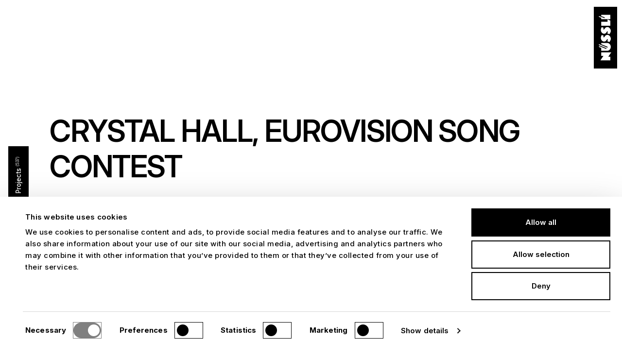

--- FILE ---
content_type: text/html
request_url: https://www.nussli.com/en/projects/crystal-hall-eurovision-song-contest/
body_size: 14867
content:
<!DOCTYPE html><!--

₍⸌̣ʷ̣̫⸍̣₎  Made with ♥ by gridonic.ch

--><html lang="en" data-astro-cid-e5lvscu2> <head><meta charset="UTF-8"><meta name="viewport" content="width=device-width"><meta name="generator" content="Astro v5.5.4"><link rel="preconnect" href="https://www.datocms-assets.com"><!-- Preload Self Hosted Fonts --><link rel="preload" href="/fonts/inter-latin.woff2" as="font" type="font/woff2" crossorigin="anonymous"><link rel="preload" href="/fonts/inter-latin-ext.woff2" as="font" type="font/woff2" crossorigin="anonymous"><!-- Google tag (gtag.js) --><script async src="https://www.googletagmanager.com/gtag/js?id=G-08PW3ZW0XJ" type="text/plain" data-cookieconsent="marketing"></script> <script type="text/plain" data-cookieconsent="marketing">(function(){const analyticsToken = "G-08PW3ZW0XJ";

  /* eslint-disable */
  window.dataLayer = window.dataLayer || [];
  function gtag() {
    dataLayer.push(arguments);
  }
  gtag('js', new Date());

  gtag('config', analyticsToken);
})();</script><script id="Cookiebot" src="https://consent.cookiebot.com/uc.js" data-cbid="60ba853c-098a-4278-a84a-8f45b2d11512" type="text/javascript" data-culture="en" async></script> <script>
      initViewTransitions();

      function initViewTransitions() {
        const scrollY = localStorage.getItem('scrollY');
        if (scrollY) {
          document.documentElement.style.setProperty(
            '--transition-scroll-y',
            `-${scrollY}px`,
          );
        }
        const layoutHeight = localStorage.getItem('layoutHeight');
        if (layoutHeight) {
          document.documentElement.style.setProperty(
            '--footer-offset-y',
            `-${layoutHeight}px`,
          );
        }
        const footerHeight = localStorage.getItem('footerHeight');
        const viewportHeight = window.innerHeight;
        if (footerHeight) {
          document.documentElement.style.setProperty(
            '--footer-height',
            `${viewportHeight - footerHeight}`,
          );
        }
        const footerTopMargin = localStorage.getItem('footerTopMargin');
        if (footerTopMargin) {
          document.documentElement.style.setProperty(
            '--footer-top-margin',
            `${footerTopMargin}px`,
          );
        }

        document.documentElement.classList.add('visible');
      }

      window.addEventListener('pageswap', async () => {
        localStorage.setItem('scrollY', window.scrollY.toString());

        const layoutHeight =
          document.querySelector('.layout-default')?.getBoundingClientRect()
            .height ?? 0;
        localStorage.setItem('layoutHeight', layoutHeight.toString());
        const footerHeight =
          document.querySelector('.site-footer')?.getBoundingClientRect()
            .height ?? 0;
        localStorage.setItem('footerHeight', footerHeight.toString());
        const footerTopMargin =
          document.querySelector('.site-footer')?.getBoundingClientRect().top ??
          0;
        localStorage.setItem('footerTopMargin', footerTopMargin.toString());
      });
    </script><link sizes="16x16" type="image/svg" rel="icon" href="https://www.datocms-assets.com/150293/1743409480-favicon.svg?auto=format&h=16&w=16" />
<link sizes="32x32" type="image/svg" rel="icon" href="https://www.datocms-assets.com/150293/1743409480-favicon.svg?auto=format&h=32&w=32" />
<link sizes="96x96" type="image/svg" rel="icon" href="https://www.datocms-assets.com/150293/1743409480-favicon.svg?auto=format&h=96&w=96" />
<link sizes="192x192" type="image/svg" rel="icon" href="https://www.datocms-assets.com/150293/1743409480-favicon.svg?auto=format&h=192&w=192" />
<title>Crystal Hall, Eurovision Song Contest – Nüssli</title>
<meta property="og:title" content="Crystal Hall, Eurovision Song Contest" />
<meta name="twitter:title" content="Crystal Hall, Eurovision Song Contest" />
<meta name="description" content="The Baku Crystal Hall was completed just in time for the 57th Eurovision Song Contest in Baku, Azerbaijan. NUSSLI played a key role in the construction of the state-of-the-art sports and concert compl..." />
<meta property="og:description" content="The Baku Crystal Hall was completed just in time for the 57th Eurovision Song Contest in Baku, Azerbaijan. NUSSLI played a key role in the construction of the state-of-the-art sports and concert compl..." />
<meta name="twitter:description" content="The Baku Crystal Hall was completed just in time for the 57th Eurovision Song Contest in Baku, Azerbaijan. NUSSLI played a key role in the construction of the state-of-the-art sports and concert compl..." />
<meta property="og:image" content="https://www.datocms-assets.com/150293/1738681553-az_2012_esc_crystal-hall-baku_01.jpg?auto=format&fit=max&w=1200" />
<meta property="og:image:width" content="1200" />
<meta property="og:image:height" content="800" />
<meta name="twitter:image" content="https://www.datocms-assets.com/150293/1738681553-az_2012_esc_crystal-hall-baku_01.jpg?auto=format&fit=max&w=1200" />
<meta property="og:locale" content="en" />
<meta property="og:type" content="article" />
<meta property="og:site_name" content="Nüssli – Temporary and Special Structures" />
<meta property="article:modified_time" content="2025-05-08T10:44:02Z" />
<meta property="article:publisher" content="" />
<meta name="twitter:card" content="summary_large_image" />
<meta property="og:url" content="/en/projects/crystal-hall-eurovision-song-contest" />
<meta property="og:locale" content="en" />
<link rel="canonical" href="/en/projects/crystal-hall-eurovision-song-contest" />
<link rel="alternate" hreflang="de" href="/de/projekte/crystall-hall-baku" />
<link rel="alternate" hreflang="en" href="/en/projects/crystal-hall-eurovision-song-contest" />
<link rel="alternate" hreflang="es" href="/es/proyectos/crystal-hall-eurovision-song-contest" />
<link rel="alternate" hreflang="fr" href="/" />
<link rel="alternate" hreflang="it" href="/" /><style>.noUi-target,.noUi-target *{-webkit-touch-callout:none;-webkit-tap-highlight-color:rgba(0,0,0,0);-webkit-user-select:none;touch-action:none;-moz-user-select:none;user-select:none;box-sizing:border-box}.noUi-target{position:relative}.noUi-base,.noUi-connects{width:100%;height:100%;position:relative;z-index:1}.noUi-connects{overflow:hidden;z-index:0}.noUi-connect,.noUi-origin{will-change:transform;position:absolute;z-index:1;top:0;right:0;height:100%;width:100%;-ms-transform-origin:0 0;-webkit-transform-origin:0 0;-webkit-transform-style:preserve-3d;transform-origin:0 0;transform-style:flat}.noUi-txt-dir-rtl.noUi-horizontal .noUi-origin{left:0;right:auto}.noUi-vertical .noUi-origin{top:-100%;width:0}.noUi-horizontal .noUi-origin{height:0}.noUi-handle{backface-visibility:hidden;position:absolute}.noUi-touch-area{height:100%;width:100%}.noUi-state-tap .noUi-connect,.noUi-state-tap .noUi-origin{transition:transform .3s}.noUi-state-drag *{cursor:inherit!important}.noUi-horizontal{height:18px}.noUi-horizontal .noUi-handle{width:34px;height:28px;right:-17px;top:-6px}.noUi-vertical{width:18px}.noUi-vertical .noUi-handle{width:28px;height:34px;right:-6px;bottom:-17px}.noUi-txt-dir-rtl.noUi-horizontal .noUi-handle{left:-17px;right:auto}.noUi-target{background:#fafafa;border-radius:4px;border:1px solid #D3D3D3;box-shadow:inset 0 1px 1px #f0f0f0,0 3px 6px -5px #bbb}.noUi-connects{border-radius:3px}.noUi-connect{background:#3fb8af}.noUi-draggable{cursor:ew-resize}.noUi-vertical .noUi-draggable{cursor:ns-resize}.noUi-handle{border:1px solid #D9D9D9;border-radius:3px;background:#fff;cursor:default;box-shadow:inset 0 0 1px #fff,inset 0 1px 7px #ebebeb,0 3px 6px -3px #bbb}.noUi-active{box-shadow:inset 0 0 1px #fff,inset 0 1px 7px #ddd,0 3px 6px -3px #bbb}.noUi-handle:before,.noUi-handle:after{content:"";display:block;position:absolute;height:14px;width:1px;background:#e8e7e6;left:14px;top:6px}.noUi-handle:after{left:17px}.noUi-vertical .noUi-handle:before,.noUi-vertical .noUi-handle:after{width:14px;height:1px;left:6px;top:14px}.noUi-vertical .noUi-handle:after{top:17px}[disabled] .noUi-connect{background:#b8b8b8}[disabled].noUi-target,[disabled].noUi-handle,[disabled] .noUi-handle{cursor:not-allowed}.noUi-pips,.noUi-pips *{box-sizing:border-box}.noUi-pips{position:absolute;color:#999}.noUi-value{position:absolute;white-space:nowrap;text-align:center}.noUi-value-sub{color:#ccc;font-size:10px}.noUi-marker{position:absolute;background:#ccc}.noUi-marker-sub,.noUi-marker-large{background:#aaa}.noUi-pips-horizontal{padding:10px 0;height:80px;top:100%;left:0;width:100%}.noUi-value-horizontal{transform:translate(-50%,50%)}.noUi-rtl .noUi-value-horizontal{transform:translate(50%,50%)}.noUi-marker-horizontal.noUi-marker{margin-left:-1px;width:2px;height:5px}.noUi-marker-horizontal.noUi-marker-sub{height:10px}.noUi-marker-horizontal.noUi-marker-large{height:15px}.noUi-pips-vertical{padding:0 10px;height:100%;top:0;left:100%}.noUi-value-vertical{transform:translateY(-50%);padding-left:25px}.noUi-rtl .noUi-value-vertical{transform:translateY(50%)}.noUi-marker-vertical.noUi-marker{width:5px;height:2px;margin-top:-1px}.noUi-marker-vertical.noUi-marker-sub{width:10px}.noUi-marker-vertical.noUi-marker-large{width:15px}.noUi-tooltip{display:block;position:absolute;border:1px solid #D9D9D9;border-radius:3px;background:#fff;color:#000;padding:5px;text-align:center;white-space:nowrap}.noUi-horizontal .noUi-tooltip{transform:translate(-50%);left:50%;bottom:120%}.noUi-vertical .noUi-tooltip{transform:translateY(-50%);top:50%;right:120%}.noUi-horizontal .noUi-origin>.noUi-tooltip{transform:translate(50%);left:auto;bottom:10px}.noUi-vertical .noUi-origin>.noUi-tooltip{transform:translateY(-18px);top:auto;right:28px}
</style>
<link rel="stylesheet" href="/_astro/project-list.DHQ58i-u.css">
<link rel="stylesheet" href="/_astro/project-list.A33OypX3.css"><script type="module" src="/_astro/page.BOrEYG-0.js"></script></head> <body class="sticky-footer text-md" data-text-caps-animation data-astro-cid-e5lvscu2> <ul class="skip-links" data-astro-cid-2q7c6bl6> <li class="item" data-astro-cid-2q7c6bl6> <a class="link button-primary" href="/" accesskey="0" data-astro-cid-2q7c6bl6> To the homepage</a> </li> <li class="item" data-astro-cid-2q7c6bl6> <a class="link button-primary" href="#main-site-header" accesskey="1" data-astro-cid-2q7c6bl6> To the main navigation </a> </li> <li class="item" data-astro-cid-2q7c6bl6> <a class="link button-primary" href="#main-site-content" accesskey="2" data-astro-cid-2q7c6bl6> To the main content </a> </li> <li class="item" data-astro-cid-2q7c6bl6> <a class="link button-primary" href="#main-site-footer" accesskey="3" data-astro-cid-2q7c6bl6> To the end of the page </a> </li> </ul>   <div class="site-branding ui-grid transition-branding" data-astro-cid-32z5qsxo> <a href="/en" class="homelink" data-astro-cid-32z5qsxo> <img class="logo -normal" src="https://www.datocms-assets.com/150293/1738067767-nuessli-logo-90deg.svg" data-astro-cid-32z5qsxo> <img class="logo -reduced" src="https://www.datocms-assets.com/150293/1741019349-nussli_logo_4c_fav.jpg" data-astro-cid-32z5qsxo> <span class="ui-hide-visually" data-astro-cid-32z5qsxo>To the homepage</span> </a> </div> <div class="site-header-backdrop" data-astro-cid-32z5qsxo></div> <header class="header site-header -visible ui-grid ui-invert-colors transition-header" id="main-site-header" data-site-header data-astro-cid-32z5qsxo> <button class="navigationtoggle" data-astro-cid-32z5qsxo> <svg class="icon" viewBox="0 0 32 11" fill="none" xmlns="http://www.w3.org/2000/svg" data-astro-cid-32z5qsxo> <line y1="1.64999" x2="32" y2="1.64999" stroke="currentColor" stroke-width="1.5" data-astro-cid-32z5qsxo></line> <line y1="9.64999" x2="32" y2="9.64999" stroke="currentColor" stroke-width="1.5" data-astro-cid-32z5qsxo></line> </svg> <span class="showmenu ui-hide-visually" data-astro-cid-32z5qsxo>Menu</span> <span class="hidemenu ui-hide-visually" data-astro-cid-32z5qsxo>Close</span> </button> <div class="navigation" data-astro-cid-32z5qsxo> <nav id="main-navigation" class="main-navigation" aria-label="Main navigation" data-astro-cid-sufyyya6><ul class="list -first-level" data-astro-cid-sufyyya6><li class="item" data-astro-cid-sufyyya6><a class="link text-3xl-vs text-sm-vl ui-animated-link" data-astro-prefetch href="/en/products" target="_self" title data-astro-cid-sufyyya6="true">Products</a><ul class="list -second-level" data-astro-cid-sufyyya6><li class="item" data-astro-cid-sufyyya6><div class="navlink" data-astro-cid-sufyyya6><a class="link text-2xl-vs text-sm-vl ui-animated-link" data-astro-prefetch href="/en/products/tribunes-stadiums-and-arenas" target="_self" title data-astro-cid-sufyyya6="true">Grandstands, stadiums and arenas</a></div></li><li class="item" data-astro-cid-sufyyya6><div class="navlink" data-astro-cid-sufyyya6><a class="link text-2xl-vs text-sm-vl ui-animated-link" data-astro-prefetch href="/en/products/stages" target="_self" title data-astro-cid-sufyyya6="true">Stages</a></div></li><li class="item" data-astro-cid-sufyyya6><div class="navlink" data-astro-cid-sufyyya6><a class="link text-2xl-vs text-sm-vl ui-animated-link" data-astro-prefetch href="/en/products/event-structures" target="_self" title data-astro-cid-sufyyya6="true">Event structures</a></div></li><li class="item" data-astro-cid-sufyyya6><div class="navlink" data-astro-cid-sufyyya6><a class="link text-2xl-vs text-sm-vl ui-animated-link" data-astro-prefetch href="/en/products/hall-construction" target="_self" title data-astro-cid-sufyyya6="true">Hall construction</a></div></li><li class="item" data-astro-cid-sufyyya6><div class="navlink" data-astro-cid-sufyyya6><a class="link text-2xl-vs text-sm-vl ui-animated-link" data-astro-prefetch href="/en/products/pavilions-and-roadshows" target="_self" title data-astro-cid-sufyyya6="true">Pavilions and roadshows</a></div></li><li class="item" data-astro-cid-sufyyya6><div class="navlink" data-astro-cid-sufyyya6><a class="link text-2xl-vs text-sm-vl ui-animated-link" data-astro-prefetch href="/en/products/museums-and-exhibitions" target="_self" title data-astro-cid-sufyyya6="true">Museums and exhibitions</a></div></li><li class="item" data-astro-cid-sufyyya6><div class="navlink" data-astro-cid-sufyyya6><a class="link text-2xl-vs text-sm-vl ui-animated-link" data-astro-prefetch href="/en/products/special-constructions-and-special-construction" target="_self" title data-astro-cid-sufyyya6="true">Special designs and special construction</a></div></li></ul></li><li class="item" data-astro-cid-sufyyya6><a class="link text-3xl-vs text-sm-vl ui-animated-link" data-astro-prefetch href="/en/about-nussli" target="_self" title data-astro-cid-sufyyya6="true">About</a></li><li class="item" data-astro-cid-sufyyya6><a class="link text-3xl-vs text-sm-vl ui-animated-link" data-astro-prefetch href="/en/news" target="_self" title data-astro-cid-sufyyya6="true">News</a><ul class="list -second-level" data-astro-cid-sufyyya6><li class="item" data-astro-cid-sufyyya6><div class="navlink" data-astro-cid-sufyyya6><a class="link text-2xl-vs text-sm-vl ui-animated-link" data-astro-prefetch href="/en/news/big-air-klagenfurt-2025" target="_self" title data-astro-cid-sufyyya6="true">Big Air Klagenfurt 2025</a></div></li></ul></li><li class="item" data-astro-cid-sufyyya6><a class="link text-3xl-vs text-sm-vl ui-animated-link" data-astro-prefetch href="/en/career" target="_self" title data-astro-cid-sufyyya6="true">Career</a></li><li class="item" data-astro-cid-sufyyya6><a class="link text-3xl-vs text-sm-vl ui-animated-link" data-astro-prefetch href="/en/contact" target="_self" title data-astro-cid-sufyyya6="true">Contact</a></li></ul></nav> </div> <div class="language-switch-toggle text-sm languageswitchtoggle" aria-label="Language navigation" data-astro-cid-bn2dzgxz> <p class="ui-hide-visually" data-astro-cid-bn2dzgxz> Language navigation. The current language is English. </p> <button type="button" class="toggle" data-language-switch-toggle data-astro-cid-bn2dzgxz> en </button> </div> <script type="module" src="/_astro/LanguageSwitchToggle.astro_astro_type_script_index_0_lang.4OAkDGvN.js"></script>  <div class="lets-talk letstalk" aria-label="Contact us" data-astro-cid-pxaujmvm> <p class="ui-hide-visually" data-astro-cid-pxaujmvm>Contact navigation</p> <a class="link lets-talk-button" data-astro-prefetch href="/en/contact" target="_self" title aria-label="Let's Talk" data-astro-cid-pxaujmvm="true"> <span class="title text-sm" aria-label="Contact form link" data-astro-cid-pxaujmvm> Let&#39;s Talk </span> <span class="icon" data-astro-cid-pxaujmvm> <svg xmlns="http://www.w3.org/2000/svg" width="18" height="18" viewBox="0 0 18 18" fill="none" data-astro-cid-pxaujmvm> <path d="M9.5 1.50001C8.25253 1.49821 7.02731 1.83029 5.95149 2.46177C4.87566 3.09326 3.98843 4.00115 3.38186 5.09122C2.7753 6.18129 2.47151 7.41383 2.50201 8.66092C2.53251 9.90802 2.8962 11.1242 3.55533 12.1833L1.5 16.5L5.816 14.444C6.73645 15.0165 7.77728 15.3674 8.85647 15.4691C9.93567 15.5708 11.0237 15.4205 12.0349 15.03C13.0461 14.6395 13.9528 14.0195 14.6835 13.2188C15.4142 12.4182 15.949 11.4587 16.2457 10.4162C16.5425 9.37361 16.593 8.27637 16.3934 7.21094C16.1938 6.14551 15.7495 5.14099 15.0955 4.27655C14.4414 3.4121 13.5956 2.71136 12.6246 2.22954C11.6536 1.74772 10.584 1.49798 9.5 1.50001Z" stroke="black" stroke-width="1.5" stroke-linecap="round" stroke-linejoin="round" data-astro-cid-pxaujmvm></path> <path d="M7.924 7.33336C7.80132 7.08338 7.61101 6.8728 7.37468 6.72552C7.13835 6.57825 6.86546 6.50018 6.587 6.50018C6.30854 6.50018 6.03565 6.57825 5.79932 6.72552C5.56299 6.8728 5.37268 7.08338 5.25 7.33336" stroke="black" stroke-width="1.5" stroke-linecap="round" stroke-linejoin="round" data-astro-cid-pxaujmvm></path> <path d="M13.92 7.33336C13.7973 7.08338 13.607 6.8728 13.3706 6.72552C13.1343 6.57825 12.8614 6.50018 12.583 6.50018C12.3045 6.50018 12.0316 6.57825 11.7953 6.72552C11.559 6.8728 11.3687 7.08338 11.246 7.33336" stroke="black" stroke-width="1.5" stroke-linecap="round" stroke-linejoin="round" data-astro-cid-pxaujmvm></path> <path d="M7.00403 11C7.70965 11.6434 8.63012 12 9.58503 12C10.5399 12 11.4604 11.6434 12.166 11" stroke="black" stroke-width="1.5" stroke-linecap="round" stroke-linejoin="round" data-astro-cid-pxaujmvm></path> </svg> </span> </a> </div>  </header> <div class="language-switch-overlay text-sm languageswitchoverlay" aria-label="Language navigation" data-language-switch-overlay data-astro-cid-ql4hxj6t> <button type="button" class="close" data-astro-cid-ql4hxj6t>Close</button> <ul class="list" role="listbox" aria-label="Change Language" data-astro-cid-ql4hxj6t> <li class="item" data-astro-cid-ql4hxj6t> <!--TODO check if lang and hreflang are correct--> <a class="link ui-animated-link text-lg-vs text-sm-vl" href="/de/projekte/crystall-hall-baku" role="option" lang="de" hreflang="de" title="Show this page in Deutsch" data-astro-cid-ql4hxj6t> Deutsch </a> </li><li class="item" data-astro-cid-ql4hxj6t> <!--TODO check if lang and hreflang are correct--> <a class="link ui-animated-link text-lg-vs text-sm-vl -underlined -no-transparency" href="/en/projects/crystal-hall-eurovision-song-contest" role="option" lang="en" hreflang="en" title="Show this page in English" data-astro-cid-ql4hxj6t> English </a> </li><li class="item" data-astro-cid-ql4hxj6t> <!--TODO check if lang and hreflang are correct--> <a class="link ui-animated-link text-lg-vs text-sm-vl" href="/es/proyectos/crystal-hall-eurovision-song-contest" role="option" lang="es" hreflang="es" title="Show this page in Español" data-astro-cid-ql4hxj6t> Español </a> </li> </ul> </div> <script type="module" src="/_astro/LanguageSwitchOverlay.astro_astro_type_script_index_0_lang.fM-9O0w8.js"></script>  <script type="module" src="/_astro/SiteHeader.astro_astro_type_script_index_0_lang.Gwk2XVs-.js"></script>  <main class="main layout-default transition-layout" id="main-site-content" data-astro-cid-e5lvscu2> <div class="transition-layout-inner" data-main-layout-inner data-astro-cid-e5lvscu2>  <section class="content-module" data-module="Project.Attributes" data-astro-cid-3gxmjdsp> <div class="header-project ui-grid" data-astro-cid-3gxmjdsp> <h1 class="title text-caps-3xl-vs text-caps-5xl-vl ui-break-words-vs text-caps-animation" data-astro-cid-3gxmjdsp> Crystal Hall, Eurovision Song Contest </h1> <div class="location" data-astro-cid-3gxmjdsp> <div class="label text-sm" data-astro-cid-3gxmjdsp>Location</div> <div class="text text-lg" data-astro-cid-3gxmjdsp> Baku, Azerbaijan </div> </div> <div class="year" data-astro-cid-3gxmjdsp> <div class="label text-sm" data-astro-cid-3gxmjdsp>Year</div> <div class="text text-lg" data-astro-cid-3gxmjdsp> 2012 </div> </div> <div class="structure" data-astro-cid-3gxmjdsp> <div class="label text-sm" data-astro-cid-3gxmjdsp>Products</div> <div class="text text-lg" data-astro-cid-3gxmjdsp> Hall construction </div> </div> <div class="image-asset image -vs -parallax" data-parallax-strength="0.1" data-parallax-element priority="true" data-astro-cid-3gxmjdsp="true" data-astro-cid-bwyge5cx> <!-- @see https://github.com/datocms/astro-datocms/tree/main/src/Image --> <picture data-datocms-image="true">  <source srcset="https://www.datocms-assets.com/150293/1738681553-az_2012_esc_crystal-hall-baku_01.jpg?fit=crop&h=896&w=672&dpr=0.25 168w,https://www.datocms-assets.com/150293/1738681553-az_2012_esc_crystal-hall-baku_01.jpg?fit=crop&h=896&w=672&dpr=0.5 336w,https://www.datocms-assets.com/150293/1738681553-az_2012_esc_crystal-hall-baku_01.jpg?fit=crop&h=896&w=672&dpr=0.75 504w,https://www.datocms-assets.com/150293/1738681553-az_2012_esc_crystal-hall-baku_01.jpg?fit=crop&h=896&w=672 672w,https://www.datocms-assets.com/150293/1738681553-az_2012_esc_crystal-hall-baku_01.jpg?fit=crop&h=896&w=672&dpr=1.5 1008w,https://www.datocms-assets.com/150293/1738681553-az_2012_esc_crystal-hall-baku_01.jpg?fit=crop&h=896&w=672&dpr=2 1344w,https://www.datocms-assets.com/150293/1738681553-az_2012_esc_crystal-hall-baku_01.jpg?fit=crop&h=896&w=672&dpr=3 2016w,https://www.datocms-assets.com/150293/1738681553-az_2012_esc_crystal-hall-baku_01.jpg?fit=crop&h=896&w=672&dpr=4 2688w" sizes="(max-width: 672px) 100vw, 672px"> <img src="https://www.datocms-assets.com/150293/1738681553-az_2012_esc_crystal-hall-baku_01.jpg?fit=crop&h=896&w=672" alt title="Impressions Crystal Hall" fetchpriority="high" referrerpolicy="no-referrer-when-downgrade" style="background-image:url(&#34;[data-uri]&#34;);background-size:cover;background-repeat:no-repeat;background-position:50% 50%;color:transparent;aspect-ratio:672 / 896;width:100%;max-width:672px;height:auto" data-testid="img"> </picture> <script type="module">function n(t){t.style.backgroundColor="",t.style.backgroundImage=""}function o(){for(const t of[...document.querySelectorAll("picture[data-datocms-image=true]")]){const e=t.querySelector("img");if(!e)return;e.complete?n(e):e.addEventListener("load",()=>n(e))}}document.addEventListener("DOMContentLoaded",o);document.addEventListener("astro:page-load",o);document.readyState==="complete"&&o();</script> </div> <script type="module" src="/_astro/ImageAsset.astro_astro_type_script_index_0_lang.BkYrn4jN.js"></script>  <div class="image-asset image -vl -parallax" data-parallax-strength="0.1" data-parallax-element priority="true" data-astro-cid-3gxmjdsp="true" data-astro-cid-bwyge5cx> <!-- @see https://github.com/datocms/astro-datocms/tree/main/src/Image --> <picture data-datocms-image="true">  <source srcset="https://www.datocms-assets.com/150293/1738681553-az_2012_esc_crystal-hall-baku_01.jpg?fit=crop&h=566&w=1260&dpr=0.25 315w,https://www.datocms-assets.com/150293/1738681553-az_2012_esc_crystal-hall-baku_01.jpg?fit=crop&h=566&w=1260&dpr=0.5 630w,https://www.datocms-assets.com/150293/1738681553-az_2012_esc_crystal-hall-baku_01.jpg?fit=crop&h=566&w=1260&dpr=0.75 945w,https://www.datocms-assets.com/150293/1738681553-az_2012_esc_crystal-hall-baku_01.jpg?fit=crop&h=566&w=1260 1260w,https://www.datocms-assets.com/150293/1738681553-az_2012_esc_crystal-hall-baku_01.jpg?fit=crop&h=566&w=1260&dpr=1.5 1890w,https://www.datocms-assets.com/150293/1738681553-az_2012_esc_crystal-hall-baku_01.jpg?fit=crop&h=566&w=1260&dpr=2 2520w,https://www.datocms-assets.com/150293/1738681553-az_2012_esc_crystal-hall-baku_01.jpg?fit=crop&h=566&w=1260&dpr=3 3780w,https://www.datocms-assets.com/150293/1738681553-az_2012_esc_crystal-hall-baku_01.jpg?fit=crop&h=566&w=1260&dpr=4 5040w" sizes="(max-width: 1260px) 100vw, 1260px"> <img src="https://www.datocms-assets.com/150293/1738681553-az_2012_esc_crystal-hall-baku_01.jpg?fit=crop&h=566&w=1260" alt title="Impressions Crystal Hall" fetchpriority="high" referrerpolicy="no-referrer-when-downgrade" style="background-image:url(&#34;[data-uri]&#34;);background-size:cover;background-repeat:no-repeat;background-position:50% 50%;color:transparent;aspect-ratio:1260 / 566;width:100%;max-width:1260px;height:auto" data-testid="img"> </picture>  </div>   <div class="lead text-lg" data-astro-cid-3gxmjdsp> <p>The Baku Crystal Hall was completed just in time for the 57th Eurovision Song Contest in Baku, Azerbaijan. NUSSLI played a key role in the construction of the state-of-the-art sports and concert complex which is designed for long-term use to provide venues for various events.</p> </div>  </div> </section> <section class="content-module" data-content-module data-module="Content.Text" data-astro-cid-7yyfsywy> <div class="content-text ui-grid ui-richtext" data-astro-cid-na44ucdg>  </div>   </section> <script type="module" src="/_astro/Module.astro_astro_type_script_index_0_lang.BVHVHhae.js"></script> <section class="content-module" data-content-module data-module="Content.Medium" data-astro-cid-7yyfsywy> <div class="content-media ui-grid" data-astro-cid-tjekdght> <div class="item -first" data-astro-cid-tjekdght> <div class="imagewrapper" data-astro-cid-tjekdght> <div class="media-asset image -vs _hidden-vl -parallax" data-parallax-strength="0.1" data-astro-cid-53ryiyt6> <div class="image-asset" data-parallax-strength="0.1" data-parallax-element style="aspect-ratio:0.75" aspectRatio="0.75" sizes="84vw" data-astro-cid-tjekdght="true" data-astro-cid-53ryiyt6="true" data-astro-cid-bwyge5cx> <!-- @see https://github.com/datocms/astro-datocms/tree/main/src/Image --> <picture data-datocms-image="true">  <source srcset="https://www.datocms-assets.com/150293/1743603571-az_2012_esc_crystal-hall-baku_05.jpg?fit=crop&h=896&w=672&dpr=0.25 168w,https://www.datocms-assets.com/150293/1743603571-az_2012_esc_crystal-hall-baku_05.jpg?fit=crop&h=896&w=672&dpr=0.5 336w,https://www.datocms-assets.com/150293/1743603571-az_2012_esc_crystal-hall-baku_05.jpg?fit=crop&h=896&w=672&dpr=0.75 504w,https://www.datocms-assets.com/150293/1743603571-az_2012_esc_crystal-hall-baku_05.jpg?fit=crop&h=896&w=672 672w,https://www.datocms-assets.com/150293/1743603571-az_2012_esc_crystal-hall-baku_05.jpg?fit=crop&h=896&w=672&dpr=1.5 1008w,https://www.datocms-assets.com/150293/1743603571-az_2012_esc_crystal-hall-baku_05.jpg?fit=crop&h=896&w=672&dpr=2 1344w,https://www.datocms-assets.com/150293/1743603571-az_2012_esc_crystal-hall-baku_05.jpg?fit=crop&h=896&w=672&dpr=3 2016w,https://www.datocms-assets.com/150293/1743603571-az_2012_esc_crystal-hall-baku_05.jpg?fit=crop&h=896&w=672&dpr=4 2688w" sizes="84vw"> <img src="https://www.datocms-assets.com/150293/1743603571-az_2012_esc_crystal-hall-baku_05.jpg?fit=crop&h=896&w=672" alt title="Impressions Crystal Hall" loading="lazy" referrerpolicy="no-referrer-when-downgrade" style="background-image:url(&#34;[data-uri]&#34;);background-size:cover;background-repeat:no-repeat;background-position:50% 50%;color:transparent;aspect-ratio:672 / 896;width:100%;max-width:672px;height:auto" data-testid="img"> </picture>  </div>    </div>  <script type="module" src="/_astro/MediaAsset.astro_astro_type_script_index_0_lang.CSTvfZUh.js"></script> <div class="media-asset image -vl _hidden-vs -parallax" data-parallax-strength="0.1" data-astro-cid-53ryiyt6> <div class="image-asset" data-parallax-strength="0.1" data-parallax-element style="aspect-ratio:1.1568627450980393" aspectRatio="1.1568627450980393" sizes="39.33vw" data-astro-cid-tjekdght="true" data-astro-cid-53ryiyt6="true" data-astro-cid-bwyge5cx> <!-- @see https://github.com/datocms/astro-datocms/tree/main/src/Image --> <picture data-datocms-image="true">  <source srcset="https://www.datocms-assets.com/150293/1743603571-az_2012_esc_crystal-hall-baku_05.jpg?fit=crop&h=510&w=590&dpr=0.25 147w,https://www.datocms-assets.com/150293/1743603571-az_2012_esc_crystal-hall-baku_05.jpg?fit=crop&h=510&w=590&dpr=0.5 295w,https://www.datocms-assets.com/150293/1743603571-az_2012_esc_crystal-hall-baku_05.jpg?fit=crop&h=510&w=590&dpr=0.75 442w,https://www.datocms-assets.com/150293/1743603571-az_2012_esc_crystal-hall-baku_05.jpg?fit=crop&h=510&w=590 590w,https://www.datocms-assets.com/150293/1743603571-az_2012_esc_crystal-hall-baku_05.jpg?fit=crop&h=510&w=590&dpr=1.5 885w,https://www.datocms-assets.com/150293/1743603571-az_2012_esc_crystal-hall-baku_05.jpg?fit=crop&h=510&w=590&dpr=2 1180w,https://www.datocms-assets.com/150293/1743603571-az_2012_esc_crystal-hall-baku_05.jpg?fit=crop&h=510&w=590&dpr=3 1770w,https://www.datocms-assets.com/150293/1743603571-az_2012_esc_crystal-hall-baku_05.jpg?fit=crop&h=510&w=590&dpr=4 2360w" sizes="39.33vw"> <img src="https://www.datocms-assets.com/150293/1743603571-az_2012_esc_crystal-hall-baku_05.jpg?fit=crop&h=510&w=590" alt title="Impressions Crystal Hall" loading="lazy" referrerpolicy="no-referrer-when-downgrade" style="background-image:url(&#34;[data-uri]&#34;);background-size:cover;background-repeat:no-repeat;background-position:50% 50%;color:transparent;aspect-ratio:590 / 510;width:100%;max-width:590px;height:auto" data-testid="img"> </picture>  </div>    </div>   <div class="copyright-info text-2xs" data-copyright-info data-astro-cid-cgigavvj> <div class="textwrapper" data-astro-cid-cgigavvj> <div class="text" data-astro-cid-cgigavvj> Marcus Bredt </div> </div> <button class="iconwrapper" type="button" data-astro-cid-cgigavvj> <svg class="icon" viewBox="0 0 14 14" fill="none" xmlns="http://www.w3.org/2000/svg" data-astro-cid-cgigavvj> <path d="M3.5 6.95455C3.5 6.25568 3.67045 5.61861 4.01136 5.04332C4.35227 4.46804 4.81037 4.00994 5.38565 3.66903C5.96094 3.32812 6.59801 3.15767 7.29688 3.15767C7.90199 3.15767 8.46023 3.28764 8.97159 3.54759C9.48722 3.80753 9.91335 4.16335 10.25 4.61506C10.5866 5.0625 10.7955 5.5696 10.8764 6.13636H9.32955C9.24432 5.69744 9.00781 5.33949 8.62003 5.0625C8.23224 4.78125 7.79119 4.64062 7.29688 4.64062C6.87074 4.64062 6.48295 4.74503 6.13352 4.95384C5.78409 5.16264 5.50497 5.44176 5.29616 5.79119C5.08736 6.14062 4.98295 6.52841 4.98295 6.95455C4.98295 7.38068 5.08736 7.76847 5.29616 8.1179C5.50497 8.46733 5.78409 8.74645 6.13352 8.95526C6.48295 9.16406 6.87074 9.26847 7.29688 9.26847C7.79119 9.26847 8.20881 9.12997 8.54972 8.85298C8.89489 8.57173 9.11222 8.21165 9.2017 7.77273H10.7486C10.6676 8.33949 10.4695 8.84872 10.1541 9.30043C9.83878 9.74787 9.43395 10.1016 8.93963 10.3615C8.44957 10.6214 7.90199 10.7514 7.29688 10.7514C6.59801 10.7514 5.96094 10.581 5.38565 10.2401C4.81037 9.89915 4.35227 9.44105 4.01136 8.86577C3.67045 8.29048 3.5 7.65341 3.5 6.95455ZM7.23295 13.7045C6.30398 13.7045 5.4304 13.5298 4.61222 13.1804C3.7983 12.831 3.08026 12.3473 2.4581 11.7294C1.8402 11.1072 1.3544 10.3892 1.00071 9.57528C0.651278 8.76136 0.478693 7.88778 0.482955 6.95455C0.487216 6.02131 0.664062 5.14773 1.01349 4.33381C1.36719 3.51989 1.85298 2.80398 2.47088 2.18608C3.08878 1.56392 3.80469 1.07812 4.61861 0.728693C5.43253 0.379261 6.30398 0.204545 7.23295 0.204545C8.16619 0.204545 9.03977 0.379261 9.85369 0.728693C10.6719 1.07812 11.3878 1.56392 12.0014 2.18608C12.6193 2.80398 13.103 3.51989 13.4524 4.33381C13.8018 5.14773 13.9787 6.02131 13.983 6.95455C13.9872 7.88778 13.8146 8.76136 13.4652 9.57528C13.1158 10.3892 12.6321 11.1072 12.0142 11.7294C11.3963 12.3473 10.6783 12.831 9.86009 13.1804C9.0419 13.5298 8.16619 13.7045 7.23295 13.7045ZM7.23295 12.2216C7.96165 12.2216 8.6456 12.0852 9.2848 11.8125C9.92401 11.5398 10.4844 11.1626 10.9659 10.6811C11.4474 10.1996 11.8246 9.64134 12.0973 9.00639C12.37 8.36719 12.5043 7.68537 12.5 6.96094C12.4957 6.23224 12.3572 5.5483 12.0845 4.90909C11.8118 4.26989 11.4347 3.70952 10.9531 3.22798C10.4716 2.74645 9.91335 2.36932 9.27841 2.09659C8.64347 1.82386 7.96165 1.6875 7.23295 1.6875C6.50852 1.6875 5.82884 1.82386 5.19389 2.09659C4.55895 2.36932 4.00071 2.74858 3.51918 3.23438C3.03764 3.71591 2.65838 4.27628 2.38139 4.91548C2.10866 5.55043 1.97017 6.23224 1.96591 6.96094C1.96165 7.68111 2.09588 8.3608 2.36861 9C2.64134 9.63494 3.01847 10.1932 3.5 10.6747C3.9858 11.1562 4.54617 11.5355 5.18111 11.8125C5.82031 12.0852 6.50426 12.2216 7.23295 12.2216Z" fill="currentColor" data-astro-cid-cgigavvj></path> </svg> </button> </div> <script type="module" src="/_astro/CopyrightInfo.astro_astro_type_script_index_0_lang.CGSE2ukh.js"></script>  </div>  </div><div class="item -second" data-astro-cid-tjekdght> <div class="imagewrapper" data-astro-cid-tjekdght> <div class="media-asset image -vs _hidden-vl -parallax" data-parallax-strength="0.1" data-astro-cid-53ryiyt6> <div class="image-asset" data-parallax-strength="0.1" data-parallax-element style="aspect-ratio:0.75" aspectRatio="0.75" sizes="84vw" data-astro-cid-tjekdght="true" data-astro-cid-53ryiyt6="true" data-astro-cid-bwyge5cx> <!-- @see https://github.com/datocms/astro-datocms/tree/main/src/Image --> <picture data-datocms-image="true">  <source srcset="https://www.datocms-assets.com/150293/1743603571-az_2012_esc_crystal-hall-baku_04.jpg?fit=crop&h=896&w=672&dpr=0.25 168w,https://www.datocms-assets.com/150293/1743603571-az_2012_esc_crystal-hall-baku_04.jpg?fit=crop&h=896&w=672&dpr=0.5 336w,https://www.datocms-assets.com/150293/1743603571-az_2012_esc_crystal-hall-baku_04.jpg?fit=crop&h=896&w=672&dpr=0.75 504w,https://www.datocms-assets.com/150293/1743603571-az_2012_esc_crystal-hall-baku_04.jpg?fit=crop&h=896&w=672 672w,https://www.datocms-assets.com/150293/1743603571-az_2012_esc_crystal-hall-baku_04.jpg?fit=crop&h=896&w=672&dpr=1.5 1008w,https://www.datocms-assets.com/150293/1743603571-az_2012_esc_crystal-hall-baku_04.jpg?fit=crop&h=896&w=672&dpr=2 1344w,https://www.datocms-assets.com/150293/1743603571-az_2012_esc_crystal-hall-baku_04.jpg?fit=crop&h=896&w=672&dpr=3 2016w,https://www.datocms-assets.com/150293/1743603571-az_2012_esc_crystal-hall-baku_04.jpg?fit=crop&h=896&w=672&dpr=4 2688w" sizes="84vw"> <img src="https://www.datocms-assets.com/150293/1743603571-az_2012_esc_crystal-hall-baku_04.jpg?fit=crop&h=896&w=672" alt title="Impressions Crystal Hall" loading="lazy" referrerpolicy="no-referrer-when-downgrade" style="background-image:url(&#34;[data-uri]&#34;);background-size:cover;background-repeat:no-repeat;background-position:50% 50%;color:transparent;aspect-ratio:672 / 896;width:100%;max-width:672px;height:auto" data-testid="img"> </picture>  </div>    </div>   <div class="media-asset image -vl _hidden-vs -parallax" data-parallax-strength="0.1" data-astro-cid-53ryiyt6> <div class="image-asset" data-parallax-strength="0.1" data-parallax-element style="aspect-ratio:1.3259052924791086" aspectRatio="1.3259052924791086" sizes="31.73vw" data-astro-cid-tjekdght="true" data-astro-cid-53ryiyt6="true" data-astro-cid-bwyge5cx> <!-- @see https://github.com/datocms/astro-datocms/tree/main/src/Image --> <picture data-datocms-image="true">  <source srcset="https://www.datocms-assets.com/150293/1743603571-az_2012_esc_crystal-hall-baku_04.jpg?fit=crop&h=359&w=476&dpr=0.25 119w,https://www.datocms-assets.com/150293/1743603571-az_2012_esc_crystal-hall-baku_04.jpg?fit=crop&h=359&w=476&dpr=0.5 238w,https://www.datocms-assets.com/150293/1743603571-az_2012_esc_crystal-hall-baku_04.jpg?fit=crop&h=359&w=476&dpr=0.75 357w,https://www.datocms-assets.com/150293/1743603571-az_2012_esc_crystal-hall-baku_04.jpg?fit=crop&h=359&w=476 476w,https://www.datocms-assets.com/150293/1743603571-az_2012_esc_crystal-hall-baku_04.jpg?fit=crop&h=359&w=476&dpr=1.5 714w,https://www.datocms-assets.com/150293/1743603571-az_2012_esc_crystal-hall-baku_04.jpg?fit=crop&h=359&w=476&dpr=2 952w,https://www.datocms-assets.com/150293/1743603571-az_2012_esc_crystal-hall-baku_04.jpg?fit=crop&h=359&w=476&dpr=3 1428w,https://www.datocms-assets.com/150293/1743603571-az_2012_esc_crystal-hall-baku_04.jpg?fit=crop&h=359&w=476&dpr=4 1904w" sizes="31.73vw"> <img src="https://www.datocms-assets.com/150293/1743603571-az_2012_esc_crystal-hall-baku_04.jpg?fit=crop&h=359&w=476" alt title="Impressions Crystal Hall" loading="lazy" referrerpolicy="no-referrer-when-downgrade" style="background-image:url(&#34;[data-uri]&#34;);background-size:cover;background-repeat:no-repeat;background-position:50% 50%;color:transparent;aspect-ratio:476 / 359;width:100%;max-width:476px;height:auto" data-testid="img"> </picture>  </div>    </div>    </div>  </div><div class="item -third" data-astro-cid-tjekdght> <div class="imagewrapper" data-astro-cid-tjekdght> <div class="media-asset image -vs _hidden-vl -parallax" data-parallax-strength="0.1" data-astro-cid-53ryiyt6> <div class="image-asset" data-parallax-strength="0.1" data-parallax-element style="aspect-ratio:1.3333333333333333" aspectRatio="1.3333333333333333" sizes="84vw" data-astro-cid-tjekdght="true" data-astro-cid-53ryiyt6="true" data-astro-cid-bwyge5cx> <!-- @see https://github.com/datocms/astro-datocms/tree/main/src/Image --> <picture data-datocms-image="true">  <source srcset="https://www.datocms-assets.com/150293/1743603571-az_2012_esc_crystal-hall-baku_06.jpg?fit=crop&h=504&w=672&dpr=0.25 168w,https://www.datocms-assets.com/150293/1743603571-az_2012_esc_crystal-hall-baku_06.jpg?fit=crop&h=504&w=672&dpr=0.5 336w,https://www.datocms-assets.com/150293/1743603571-az_2012_esc_crystal-hall-baku_06.jpg?fit=crop&h=504&w=672&dpr=0.75 504w,https://www.datocms-assets.com/150293/1743603571-az_2012_esc_crystal-hall-baku_06.jpg?fit=crop&h=504&w=672 672w,https://www.datocms-assets.com/150293/1743603571-az_2012_esc_crystal-hall-baku_06.jpg?fit=crop&h=504&w=672&dpr=1.5 1008w,https://www.datocms-assets.com/150293/1743603571-az_2012_esc_crystal-hall-baku_06.jpg?fit=crop&h=504&w=672&dpr=2 1344w,https://www.datocms-assets.com/150293/1743603571-az_2012_esc_crystal-hall-baku_06.jpg?fit=crop&h=504&w=672&dpr=3 2016w,https://www.datocms-assets.com/150293/1743603571-az_2012_esc_crystal-hall-baku_06.jpg?fit=crop&h=504&w=672&dpr=4 2688w" sizes="84vw"> <img src="https://www.datocms-assets.com/150293/1743603571-az_2012_esc_crystal-hall-baku_06.jpg?fit=crop&h=504&w=672" alt title="Impressions Crystal Hall" loading="lazy" referrerpolicy="no-referrer-when-downgrade" style="background-image:url(&#34;[data-uri]&#34;);background-size:cover;background-repeat:no-repeat;background-position:50% 50%;color:transparent;aspect-ratio:672 / 504;width:100%;max-width:672px;height:auto" data-testid="img"> </picture>  </div>    </div>   <div class="media-asset image -vl _hidden-vs -parallax" data-parallax-strength="0.1" data-astro-cid-53ryiyt6> <div class="image-asset" data-parallax-strength="0.1" data-parallax-element style="aspect-ratio:2.2319474835886215" aspectRatio="2.2319474835886215" sizes="68vw" data-astro-cid-tjekdght="true" data-astro-cid-53ryiyt6="true" data-astro-cid-bwyge5cx> <!-- @see https://github.com/datocms/astro-datocms/tree/main/src/Image --> <picture data-datocms-image="true">  <source srcset="https://www.datocms-assets.com/150293/1743603571-az_2012_esc_crystal-hall-baku_06.jpg?fit=crop&h=457&w=1020&dpr=0.25 255w,https://www.datocms-assets.com/150293/1743603571-az_2012_esc_crystal-hall-baku_06.jpg?fit=crop&h=457&w=1020&dpr=0.5 510w,https://www.datocms-assets.com/150293/1743603571-az_2012_esc_crystal-hall-baku_06.jpg?fit=crop&h=457&w=1020&dpr=0.75 765w,https://www.datocms-assets.com/150293/1743603571-az_2012_esc_crystal-hall-baku_06.jpg?fit=crop&h=457&w=1020 1020w,https://www.datocms-assets.com/150293/1743603571-az_2012_esc_crystal-hall-baku_06.jpg?fit=crop&h=457&w=1020&dpr=1.5 1530w,https://www.datocms-assets.com/150293/1743603571-az_2012_esc_crystal-hall-baku_06.jpg?fit=crop&h=457&w=1020&dpr=2 2040w,https://www.datocms-assets.com/150293/1743603571-az_2012_esc_crystal-hall-baku_06.jpg?fit=crop&h=457&w=1020&dpr=3 3060w,https://www.datocms-assets.com/150293/1743603571-az_2012_esc_crystal-hall-baku_06.jpg?fit=crop&h=457&w=1020&dpr=4 4080w" sizes="68vw"> <img src="https://www.datocms-assets.com/150293/1743603571-az_2012_esc_crystal-hall-baku_06.jpg?fit=crop&h=457&w=1020" alt title="Impressions Crystal Hall" loading="lazy" referrerpolicy="no-referrer-when-downgrade" style="background-image:url(&#34;[data-uri]&#34;);background-size:cover;background-repeat:no-repeat;background-position:50% 50%;color:transparent;aspect-ratio:1020 / 457;width:100%;max-width:1020px;height:auto" data-testid="img"> </picture>  </div>    </div>   <div class="copyright-info text-2xs" data-copyright-info data-astro-cid-cgigavvj> <div class="textwrapper" data-astro-cid-cgigavvj> <div class="text" data-astro-cid-cgigavvj> Marcus Bredt </div> </div> <button class="iconwrapper" type="button" data-astro-cid-cgigavvj> <svg class="icon" viewBox="0 0 14 14" fill="none" xmlns="http://www.w3.org/2000/svg" data-astro-cid-cgigavvj> <path d="M3.5 6.95455C3.5 6.25568 3.67045 5.61861 4.01136 5.04332C4.35227 4.46804 4.81037 4.00994 5.38565 3.66903C5.96094 3.32812 6.59801 3.15767 7.29688 3.15767C7.90199 3.15767 8.46023 3.28764 8.97159 3.54759C9.48722 3.80753 9.91335 4.16335 10.25 4.61506C10.5866 5.0625 10.7955 5.5696 10.8764 6.13636H9.32955C9.24432 5.69744 9.00781 5.33949 8.62003 5.0625C8.23224 4.78125 7.79119 4.64062 7.29688 4.64062C6.87074 4.64062 6.48295 4.74503 6.13352 4.95384C5.78409 5.16264 5.50497 5.44176 5.29616 5.79119C5.08736 6.14062 4.98295 6.52841 4.98295 6.95455C4.98295 7.38068 5.08736 7.76847 5.29616 8.1179C5.50497 8.46733 5.78409 8.74645 6.13352 8.95526C6.48295 9.16406 6.87074 9.26847 7.29688 9.26847C7.79119 9.26847 8.20881 9.12997 8.54972 8.85298C8.89489 8.57173 9.11222 8.21165 9.2017 7.77273H10.7486C10.6676 8.33949 10.4695 8.84872 10.1541 9.30043C9.83878 9.74787 9.43395 10.1016 8.93963 10.3615C8.44957 10.6214 7.90199 10.7514 7.29688 10.7514C6.59801 10.7514 5.96094 10.581 5.38565 10.2401C4.81037 9.89915 4.35227 9.44105 4.01136 8.86577C3.67045 8.29048 3.5 7.65341 3.5 6.95455ZM7.23295 13.7045C6.30398 13.7045 5.4304 13.5298 4.61222 13.1804C3.7983 12.831 3.08026 12.3473 2.4581 11.7294C1.8402 11.1072 1.3544 10.3892 1.00071 9.57528C0.651278 8.76136 0.478693 7.88778 0.482955 6.95455C0.487216 6.02131 0.664062 5.14773 1.01349 4.33381C1.36719 3.51989 1.85298 2.80398 2.47088 2.18608C3.08878 1.56392 3.80469 1.07812 4.61861 0.728693C5.43253 0.379261 6.30398 0.204545 7.23295 0.204545C8.16619 0.204545 9.03977 0.379261 9.85369 0.728693C10.6719 1.07812 11.3878 1.56392 12.0014 2.18608C12.6193 2.80398 13.103 3.51989 13.4524 4.33381C13.8018 5.14773 13.9787 6.02131 13.983 6.95455C13.9872 7.88778 13.8146 8.76136 13.4652 9.57528C13.1158 10.3892 12.6321 11.1072 12.0142 11.7294C11.3963 12.3473 10.6783 12.831 9.86009 13.1804C9.0419 13.5298 8.16619 13.7045 7.23295 13.7045ZM7.23295 12.2216C7.96165 12.2216 8.6456 12.0852 9.2848 11.8125C9.92401 11.5398 10.4844 11.1626 10.9659 10.6811C11.4474 10.1996 11.8246 9.64134 12.0973 9.00639C12.37 8.36719 12.5043 7.68537 12.5 6.96094C12.4957 6.23224 12.3572 5.5483 12.0845 4.90909C11.8118 4.26989 11.4347 3.70952 10.9531 3.22798C10.4716 2.74645 9.91335 2.36932 9.27841 2.09659C8.64347 1.82386 7.96165 1.6875 7.23295 1.6875C6.50852 1.6875 5.82884 1.82386 5.19389 2.09659C4.55895 2.36932 4.00071 2.74858 3.51918 3.23438C3.03764 3.71591 2.65838 4.27628 2.38139 4.91548C2.10866 5.55043 1.97017 6.23224 1.96591 6.96094C1.96165 7.68111 2.09588 8.3608 2.36861 9C2.64134 9.63494 3.01847 10.1932 3.5 10.6747C3.9858 11.1562 4.54617 11.5355 5.18111 11.8125C5.82031 12.0852 6.50426 12.2216 7.23295 12.2216Z" fill="currentColor" data-astro-cid-cgigavvj></path> </svg> </button> </div>   </div>  </div> </div>   </section>  <section class="content-module" data-content-module data-module="Content.Medium" data-astro-cid-7yyfsywy> <div class="content-media ui-grid" data-astro-cid-tjekdght> <div class="item -first" data-astro-cid-tjekdght> <div class="imagewrapper" data-astro-cid-tjekdght> <div class="media-asset image -vs _hidden-vl -parallax" data-parallax-strength="0.1" data-astro-cid-53ryiyt6> <div class="image-asset" data-parallax-strength="0.1" data-parallax-element style="aspect-ratio:0.75" aspectRatio="0.75" sizes="84vw" data-astro-cid-tjekdght="true" data-astro-cid-53ryiyt6="true" data-astro-cid-bwyge5cx> <!-- @see https://github.com/datocms/astro-datocms/tree/main/src/Image --> <picture data-datocms-image="true">  <source srcset="https://www.datocms-assets.com/150293/1743603571-az_2012_esc_crystal-hall-baku_02.jpg?fit=crop&h=896&w=672&dpr=0.25 168w,https://www.datocms-assets.com/150293/1743603571-az_2012_esc_crystal-hall-baku_02.jpg?fit=crop&h=896&w=672&dpr=0.5 336w,https://www.datocms-assets.com/150293/1743603571-az_2012_esc_crystal-hall-baku_02.jpg?fit=crop&h=896&w=672&dpr=0.75 504w,https://www.datocms-assets.com/150293/1743603571-az_2012_esc_crystal-hall-baku_02.jpg?fit=crop&h=896&w=672 672w,https://www.datocms-assets.com/150293/1743603571-az_2012_esc_crystal-hall-baku_02.jpg?fit=crop&h=896&w=672&dpr=1.5 1008w,https://www.datocms-assets.com/150293/1743603571-az_2012_esc_crystal-hall-baku_02.jpg?fit=crop&h=896&w=672&dpr=2 1344w,https://www.datocms-assets.com/150293/1743603571-az_2012_esc_crystal-hall-baku_02.jpg?fit=crop&h=896&w=672&dpr=3 2016w,https://www.datocms-assets.com/150293/1743603571-az_2012_esc_crystal-hall-baku_02.jpg?fit=crop&h=896&w=672&dpr=4 2688w" sizes="84vw"> <img src="https://www.datocms-assets.com/150293/1743603571-az_2012_esc_crystal-hall-baku_02.jpg?fit=crop&h=896&w=672" alt title="Impressions Crystal Hall" loading="lazy" referrerpolicy="no-referrer-when-downgrade" style="background-image:url(&#34;[data-uri]&#34;);background-size:cover;background-repeat:no-repeat;background-position:50% 50%;color:transparent;aspect-ratio:672 / 896;width:100%;max-width:672px;height:auto" data-testid="img"> </picture>  </div>    </div>   <div class="media-asset image -vl _hidden-vs -parallax" data-parallax-strength="0.1" data-astro-cid-53ryiyt6> <div class="image-asset" data-parallax-strength="0.1" data-parallax-element style="aspect-ratio:1.1568627450980393" aspectRatio="1.1568627450980393" sizes="39.33vw" data-astro-cid-tjekdght="true" data-astro-cid-53ryiyt6="true" data-astro-cid-bwyge5cx> <!-- @see https://github.com/datocms/astro-datocms/tree/main/src/Image --> <picture data-datocms-image="true">  <source srcset="https://www.datocms-assets.com/150293/1743603571-az_2012_esc_crystal-hall-baku_02.jpg?fit=crop&h=510&w=590&dpr=0.25 147w,https://www.datocms-assets.com/150293/1743603571-az_2012_esc_crystal-hall-baku_02.jpg?fit=crop&h=510&w=590&dpr=0.5 295w,https://www.datocms-assets.com/150293/1743603571-az_2012_esc_crystal-hall-baku_02.jpg?fit=crop&h=510&w=590&dpr=0.75 442w,https://www.datocms-assets.com/150293/1743603571-az_2012_esc_crystal-hall-baku_02.jpg?fit=crop&h=510&w=590 590w,https://www.datocms-assets.com/150293/1743603571-az_2012_esc_crystal-hall-baku_02.jpg?fit=crop&h=510&w=590&dpr=1.5 885w,https://www.datocms-assets.com/150293/1743603571-az_2012_esc_crystal-hall-baku_02.jpg?fit=crop&h=510&w=590&dpr=2 1180w,https://www.datocms-assets.com/150293/1743603571-az_2012_esc_crystal-hall-baku_02.jpg?fit=crop&h=510&w=590&dpr=3 1770w,https://www.datocms-assets.com/150293/1743603571-az_2012_esc_crystal-hall-baku_02.jpg?fit=crop&h=510&w=590&dpr=4 2360w" sizes="39.33vw"> <img src="https://www.datocms-assets.com/150293/1743603571-az_2012_esc_crystal-hall-baku_02.jpg?fit=crop&h=510&w=590" alt title="Impressions Crystal Hall" loading="lazy" referrerpolicy="no-referrer-when-downgrade" style="background-image:url(&#34;[data-uri]&#34;);background-size:cover;background-repeat:no-repeat;background-position:50% 50%;color:transparent;aspect-ratio:590 / 510;width:100%;max-width:590px;height:auto" data-testid="img"> </picture>  </div>    </div>   <div class="copyright-info text-2xs" data-copyright-info data-astro-cid-cgigavvj> <div class="textwrapper" data-astro-cid-cgigavvj> <div class="text" data-astro-cid-cgigavvj> Marcus Bredt </div> </div> <button class="iconwrapper" type="button" data-astro-cid-cgigavvj> <svg class="icon" viewBox="0 0 14 14" fill="none" xmlns="http://www.w3.org/2000/svg" data-astro-cid-cgigavvj> <path d="M3.5 6.95455C3.5 6.25568 3.67045 5.61861 4.01136 5.04332C4.35227 4.46804 4.81037 4.00994 5.38565 3.66903C5.96094 3.32812 6.59801 3.15767 7.29688 3.15767C7.90199 3.15767 8.46023 3.28764 8.97159 3.54759C9.48722 3.80753 9.91335 4.16335 10.25 4.61506C10.5866 5.0625 10.7955 5.5696 10.8764 6.13636H9.32955C9.24432 5.69744 9.00781 5.33949 8.62003 5.0625C8.23224 4.78125 7.79119 4.64062 7.29688 4.64062C6.87074 4.64062 6.48295 4.74503 6.13352 4.95384C5.78409 5.16264 5.50497 5.44176 5.29616 5.79119C5.08736 6.14062 4.98295 6.52841 4.98295 6.95455C4.98295 7.38068 5.08736 7.76847 5.29616 8.1179C5.50497 8.46733 5.78409 8.74645 6.13352 8.95526C6.48295 9.16406 6.87074 9.26847 7.29688 9.26847C7.79119 9.26847 8.20881 9.12997 8.54972 8.85298C8.89489 8.57173 9.11222 8.21165 9.2017 7.77273H10.7486C10.6676 8.33949 10.4695 8.84872 10.1541 9.30043C9.83878 9.74787 9.43395 10.1016 8.93963 10.3615C8.44957 10.6214 7.90199 10.7514 7.29688 10.7514C6.59801 10.7514 5.96094 10.581 5.38565 10.2401C4.81037 9.89915 4.35227 9.44105 4.01136 8.86577C3.67045 8.29048 3.5 7.65341 3.5 6.95455ZM7.23295 13.7045C6.30398 13.7045 5.4304 13.5298 4.61222 13.1804C3.7983 12.831 3.08026 12.3473 2.4581 11.7294C1.8402 11.1072 1.3544 10.3892 1.00071 9.57528C0.651278 8.76136 0.478693 7.88778 0.482955 6.95455C0.487216 6.02131 0.664062 5.14773 1.01349 4.33381C1.36719 3.51989 1.85298 2.80398 2.47088 2.18608C3.08878 1.56392 3.80469 1.07812 4.61861 0.728693C5.43253 0.379261 6.30398 0.204545 7.23295 0.204545C8.16619 0.204545 9.03977 0.379261 9.85369 0.728693C10.6719 1.07812 11.3878 1.56392 12.0014 2.18608C12.6193 2.80398 13.103 3.51989 13.4524 4.33381C13.8018 5.14773 13.9787 6.02131 13.983 6.95455C13.9872 7.88778 13.8146 8.76136 13.4652 9.57528C13.1158 10.3892 12.6321 11.1072 12.0142 11.7294C11.3963 12.3473 10.6783 12.831 9.86009 13.1804C9.0419 13.5298 8.16619 13.7045 7.23295 13.7045ZM7.23295 12.2216C7.96165 12.2216 8.6456 12.0852 9.2848 11.8125C9.92401 11.5398 10.4844 11.1626 10.9659 10.6811C11.4474 10.1996 11.8246 9.64134 12.0973 9.00639C12.37 8.36719 12.5043 7.68537 12.5 6.96094C12.4957 6.23224 12.3572 5.5483 12.0845 4.90909C11.8118 4.26989 11.4347 3.70952 10.9531 3.22798C10.4716 2.74645 9.91335 2.36932 9.27841 2.09659C8.64347 1.82386 7.96165 1.6875 7.23295 1.6875C6.50852 1.6875 5.82884 1.82386 5.19389 2.09659C4.55895 2.36932 4.00071 2.74858 3.51918 3.23438C3.03764 3.71591 2.65838 4.27628 2.38139 4.91548C2.10866 5.55043 1.97017 6.23224 1.96591 6.96094C1.96165 7.68111 2.09588 8.3608 2.36861 9C2.64134 9.63494 3.01847 10.1932 3.5 10.6747C3.9858 11.1562 4.54617 11.5355 5.18111 11.8125C5.82031 12.0852 6.50426 12.2216 7.23295 12.2216Z" fill="currentColor" data-astro-cid-cgigavvj></path> </svg> </button> </div>   </div>  </div><div class="item -second" data-astro-cid-tjekdght> <div class="imagewrapper" data-astro-cid-tjekdght> <div class="media-asset image -vs _hidden-vl -parallax" data-parallax-strength="0.1" data-astro-cid-53ryiyt6> <div class="image-asset" data-parallax-strength="0.1" data-parallax-element style="aspect-ratio:0.75" aspectRatio="0.75" sizes="84vw" data-astro-cid-tjekdght="true" data-astro-cid-53ryiyt6="true" data-astro-cid-bwyge5cx> <!-- @see https://github.com/datocms/astro-datocms/tree/main/src/Image --> <picture data-datocms-image="true">  <source srcset="https://www.datocms-assets.com/150293/1743603571-az_2012_esc_crystal-hall-baku_03.jpg?fit=crop&h=896&w=672&dpr=0.25 168w,https://www.datocms-assets.com/150293/1743603571-az_2012_esc_crystal-hall-baku_03.jpg?fit=crop&h=896&w=672&dpr=0.5 336w,https://www.datocms-assets.com/150293/1743603571-az_2012_esc_crystal-hall-baku_03.jpg?fit=crop&h=896&w=672&dpr=0.75 504w,https://www.datocms-assets.com/150293/1743603571-az_2012_esc_crystal-hall-baku_03.jpg?fit=crop&h=896&w=672 672w,https://www.datocms-assets.com/150293/1743603571-az_2012_esc_crystal-hall-baku_03.jpg?fit=crop&h=896&w=672&dpr=1.5 1008w,https://www.datocms-assets.com/150293/1743603571-az_2012_esc_crystal-hall-baku_03.jpg?fit=crop&h=896&w=672&dpr=2 1344w,https://www.datocms-assets.com/150293/1743603571-az_2012_esc_crystal-hall-baku_03.jpg?fit=crop&h=896&w=672&dpr=3 2016w,https://www.datocms-assets.com/150293/1743603571-az_2012_esc_crystal-hall-baku_03.jpg?fit=crop&h=896&w=672&dpr=4 2688w" sizes="84vw"> <img src="https://www.datocms-assets.com/150293/1743603571-az_2012_esc_crystal-hall-baku_03.jpg?fit=crop&h=896&w=672" alt title="Construction Timelapse of the Crystal Hall in Baku (AZ)" loading="lazy" referrerpolicy="no-referrer-when-downgrade" style="background-image:url(&#34;[data-uri]&#34;);background-size:cover;background-repeat:no-repeat;background-position:50% 50%;color:transparent;aspect-ratio:672 / 896;width:100%;max-width:672px;height:auto" data-testid="img"> </picture>  </div>    </div>   <div class="media-asset image -vl _hidden-vs -parallax" data-parallax-strength="0.1" data-astro-cid-53ryiyt6> <div class="image-asset" data-parallax-strength="0.1" data-parallax-element style="aspect-ratio:1.3259052924791086" aspectRatio="1.3259052924791086" sizes="31.73vw" data-astro-cid-tjekdght="true" data-astro-cid-53ryiyt6="true" data-astro-cid-bwyge5cx> <!-- @see https://github.com/datocms/astro-datocms/tree/main/src/Image --> <picture data-datocms-image="true">  <source srcset="https://www.datocms-assets.com/150293/1743603571-az_2012_esc_crystal-hall-baku_03.jpg?fit=crop&h=359&w=476&dpr=0.25 119w,https://www.datocms-assets.com/150293/1743603571-az_2012_esc_crystal-hall-baku_03.jpg?fit=crop&h=359&w=476&dpr=0.5 238w,https://www.datocms-assets.com/150293/1743603571-az_2012_esc_crystal-hall-baku_03.jpg?fit=crop&h=359&w=476&dpr=0.75 357w,https://www.datocms-assets.com/150293/1743603571-az_2012_esc_crystal-hall-baku_03.jpg?fit=crop&h=359&w=476 476w,https://www.datocms-assets.com/150293/1743603571-az_2012_esc_crystal-hall-baku_03.jpg?fit=crop&h=359&w=476&dpr=1.5 714w,https://www.datocms-assets.com/150293/1743603571-az_2012_esc_crystal-hall-baku_03.jpg?fit=crop&h=359&w=476&dpr=2 952w,https://www.datocms-assets.com/150293/1743603571-az_2012_esc_crystal-hall-baku_03.jpg?fit=crop&h=359&w=476&dpr=3 1428w,https://www.datocms-assets.com/150293/1743603571-az_2012_esc_crystal-hall-baku_03.jpg?fit=crop&h=359&w=476&dpr=4 1904w" sizes="31.73vw"> <img src="https://www.datocms-assets.com/150293/1743603571-az_2012_esc_crystal-hall-baku_03.jpg?fit=crop&h=359&w=476" alt title="Construction Timelapse of the Crystal Hall in Baku (AZ)" loading="lazy" referrerpolicy="no-referrer-when-downgrade" style="background-image:url(&#34;[data-uri]&#34;);background-size:cover;background-repeat:no-repeat;background-position:50% 50%;color:transparent;aspect-ratio:476 / 359;width:100%;max-width:476px;height:auto" data-testid="img"> </picture>  </div>    </div>    </div>  </div><div class="item -third" data-astro-cid-tjekdght> <div class="imagewrapper" data-astro-cid-tjekdght> <div class="media-asset image -vs _hidden-vl -parallax" data-parallax-strength="0.1" data-astro-cid-53ryiyt6> <div class="image-asset" data-parallax-strength="0.1" data-parallax-element style="aspect-ratio:1.3333333333333333" aspectRatio="1.3333333333333333" sizes="84vw" data-astro-cid-tjekdght="true" data-astro-cid-53ryiyt6="true" data-astro-cid-bwyge5cx> <!-- @see https://github.com/datocms/astro-datocms/tree/main/src/Image --> <picture data-datocms-image="true">  <source srcset="https://www.datocms-assets.com/150293/1743603571-az_2012_esc_crystal-hall-baku_03.jpg?fit=crop&h=504&w=672&dpr=0.25 168w,https://www.datocms-assets.com/150293/1743603571-az_2012_esc_crystal-hall-baku_03.jpg?fit=crop&h=504&w=672&dpr=0.5 336w,https://www.datocms-assets.com/150293/1743603571-az_2012_esc_crystal-hall-baku_03.jpg?fit=crop&h=504&w=672&dpr=0.75 504w,https://www.datocms-assets.com/150293/1743603571-az_2012_esc_crystal-hall-baku_03.jpg?fit=crop&h=504&w=672 672w,https://www.datocms-assets.com/150293/1743603571-az_2012_esc_crystal-hall-baku_03.jpg?fit=crop&h=504&w=672&dpr=1.5 1008w,https://www.datocms-assets.com/150293/1743603571-az_2012_esc_crystal-hall-baku_03.jpg?fit=crop&h=504&w=672&dpr=2 1344w,https://www.datocms-assets.com/150293/1743603571-az_2012_esc_crystal-hall-baku_03.jpg?fit=crop&h=504&w=672&dpr=3 2016w,https://www.datocms-assets.com/150293/1743603571-az_2012_esc_crystal-hall-baku_03.jpg?fit=crop&h=504&w=672&dpr=4 2688w" sizes="84vw"> <img src="https://www.datocms-assets.com/150293/1743603571-az_2012_esc_crystal-hall-baku_03.jpg?fit=crop&h=504&w=672" alt title="Construction Timelapse of the Crystal Hall in Baku (AZ)" loading="lazy" referrerpolicy="no-referrer-when-downgrade" style="background-image:url(&#34;[data-uri]&#34;);background-size:cover;background-repeat:no-repeat;background-position:50% 50%;color:transparent;aspect-ratio:672 / 504;width:100%;max-width:672px;height:auto" data-testid="img"> </picture>  </div>    </div>   <div class="media-asset image -vl _hidden-vs -parallax" data-parallax-strength="0.1" data-astro-cid-53ryiyt6> <div class="image-asset" data-parallax-strength="0.1" data-parallax-element style="aspect-ratio:2.2319474835886215" aspectRatio="2.2319474835886215" sizes="68vw" data-astro-cid-tjekdght="true" data-astro-cid-53ryiyt6="true" data-astro-cid-bwyge5cx> <!-- @see https://github.com/datocms/astro-datocms/tree/main/src/Image --> <picture data-datocms-image="true">  <source srcset="https://www.datocms-assets.com/150293/1743603571-az_2012_esc_crystal-hall-baku_03.jpg?fit=crop&h=457&w=1020&dpr=0.25 255w,https://www.datocms-assets.com/150293/1743603571-az_2012_esc_crystal-hall-baku_03.jpg?fit=crop&h=457&w=1020&dpr=0.5 510w,https://www.datocms-assets.com/150293/1743603571-az_2012_esc_crystal-hall-baku_03.jpg?fit=crop&h=457&w=1020&dpr=0.75 765w,https://www.datocms-assets.com/150293/1743603571-az_2012_esc_crystal-hall-baku_03.jpg?fit=crop&h=457&w=1020 1020w,https://www.datocms-assets.com/150293/1743603571-az_2012_esc_crystal-hall-baku_03.jpg?fit=crop&h=457&w=1020&dpr=1.5 1530w,https://www.datocms-assets.com/150293/1743603571-az_2012_esc_crystal-hall-baku_03.jpg?fit=crop&h=457&w=1020&dpr=2 2040w,https://www.datocms-assets.com/150293/1743603571-az_2012_esc_crystal-hall-baku_03.jpg?fit=crop&h=457&w=1020&dpr=3 3060w,https://www.datocms-assets.com/150293/1743603571-az_2012_esc_crystal-hall-baku_03.jpg?fit=crop&h=457&w=1020&dpr=4 4080w" sizes="68vw"> <img src="https://www.datocms-assets.com/150293/1743603571-az_2012_esc_crystal-hall-baku_03.jpg?fit=crop&h=457&w=1020" alt title="Construction Timelapse of the Crystal Hall in Baku (AZ)" loading="lazy" referrerpolicy="no-referrer-when-downgrade" style="background-image:url(&#34;[data-uri]&#34;);background-size:cover;background-repeat:no-repeat;background-position:50% 50%;color:transparent;aspect-ratio:1020 / 457;width:100%;max-width:1020px;height:auto" data-testid="img"> </picture>  </div>    </div>    </div>  </div> </div>   </section>  <section class="content-module" data-content-module data-module="Teaser.Multiple.Auto" data-astro-cid-7yyfsywy> <div class="teaser-multiple -inverted-module ui-grid" data-teaser-multiple-animation data-astro-cid-axyqgabn>  <div class="intro" data-astro-cid-axyqgabn> <h2 class="title text-caps-md" data-astro-cid-axyqgabn>Hall construction</h2> <div class="copy text-caps-2xl-vs text-caps-4xl-vl text-caps-animation" data-teaser-multiple-animation-animate-text-in data-astro-cid-axyqgabn> <p>Rooms that combine atmosphere and emotion.</p> </div> </div> <h3 class="subtitle text-caps-md" data-astro-cid-axyqgabn>Selected work</h3><article class="item" data-teaser-multiple-animation-animate-in data-link-tooltip="View project" data-astro-cid-axyqgabn> <a class="link" data-astro-prefetch href="/en/projects/temporary-double-gymnasium-horgen" target="_self" title data-astro-cid-axyqgabn="true"> <article class="teaser-multiple-article" data-astro-cid-axyqgabn> <div class="media-asset image -parallax" data-parallax-strength="0.1" data-astro-cid-53ryiyt6> <div class="image-asset" data-parallax-strength="0.1" data-parallax-element style="aspect-ratio:0.7875" aspectRatio="0.7875" sizes="(max-width: 899px) 84vw, 42vw" data-astro-cid-axyqgabn="true" data-astro-cid-53ryiyt6="true" data-astro-cid-bwyge5cx> <!-- @see https://github.com/datocms/astro-datocms/tree/main/src/Image --> <picture data-datocms-image="true">  <source srcset="https://www.datocms-assets.com/150293/1750096980-ch_2025_doppelturnhalle_horgen_dsc01727.jpg?fit=crop&h=800&w=630&dpr=0.25 157w,https://www.datocms-assets.com/150293/1750096980-ch_2025_doppelturnhalle_horgen_dsc01727.jpg?fit=crop&h=800&w=630&dpr=0.5 315w,https://www.datocms-assets.com/150293/1750096980-ch_2025_doppelturnhalle_horgen_dsc01727.jpg?fit=crop&h=800&w=630&dpr=0.75 472w,https://www.datocms-assets.com/150293/1750096980-ch_2025_doppelturnhalle_horgen_dsc01727.jpg?fit=crop&h=800&w=630 630w,https://www.datocms-assets.com/150293/1750096980-ch_2025_doppelturnhalle_horgen_dsc01727.jpg?fit=crop&h=800&w=630&dpr=1.5 945w,https://www.datocms-assets.com/150293/1750096980-ch_2025_doppelturnhalle_horgen_dsc01727.jpg?fit=crop&h=800&w=630&dpr=2 1260w,https://www.datocms-assets.com/150293/1750096980-ch_2025_doppelturnhalle_horgen_dsc01727.jpg?fit=crop&h=800&w=630&dpr=3 1890w,https://www.datocms-assets.com/150293/1750096980-ch_2025_doppelturnhalle_horgen_dsc01727.jpg?fit=crop&h=800&w=630&dpr=4 2520w" sizes="(max-width: 899px) 84vw, 42vw"> <img src="https://www.datocms-assets.com/150293/1750096980-ch_2025_doppelturnhalle_horgen_dsc01727.jpg?fit=crop&h=800&w=630" alt loading="lazy" referrerpolicy="no-referrer-when-downgrade" style="background-image:url(&#34;[data-uri]&#34;);background-size:cover;background-repeat:no-repeat;background-position:50% 50%;color:transparent;aspect-ratio:630 / 800;width:100%;max-width:630px;height:auto" data-testid="img"> </picture>  </div>    </div>   <h3 class="title text-md" data-astro-cid-axyqgabn> <span class="title text-caps-md" data-astro-cid-axyqgabn>Temporary double gymnasium, Horgen</span> <span class="divider ui-hide-visually" data-astro-cid-axyqgabn> – </span> Switzerland, 2025 </h3> </article> </a> </article><article class="item" data-teaser-multiple-animation-animate-in data-link-tooltip="View project" data-astro-cid-axyqgabn> <a class="link" data-astro-prefetch href="/en/projects/eight-court-sports-hall-monheim-am-rhein" target="_self" title data-astro-cid-axyqgabn="true"> <article class="teaser-multiple-article" data-astro-cid-axyqgabn> <div class="media-asset image -parallax" data-parallax-strength="0.1" data-astro-cid-53ryiyt6> <div class="image-asset" data-parallax-strength="0.1" data-parallax-element style="aspect-ratio:0.7875" aspectRatio="0.7875" sizes="(max-width: 899px) 84vw, 42vw" data-astro-cid-axyqgabn="true" data-astro-cid-53ryiyt6="true" data-astro-cid-bwyge5cx> <!-- @see https://github.com/datocms/astro-datocms/tree/main/src/Image --> <picture data-datocms-image="true">  <source srcset="https://www.datocms-assets.com/150293/1749314965-de_2025_achtfach-sporthalle-am-berliner-ring_monheim-am-rhein_tim-kogler-2.jpg?fit=crop&h=800&w=630&dpr=0.25 157w,https://www.datocms-assets.com/150293/1749314965-de_2025_achtfach-sporthalle-am-berliner-ring_monheim-am-rhein_tim-kogler-2.jpg?fit=crop&h=800&w=630&dpr=0.5 315w,https://www.datocms-assets.com/150293/1749314965-de_2025_achtfach-sporthalle-am-berliner-ring_monheim-am-rhein_tim-kogler-2.jpg?fit=crop&h=800&w=630&dpr=0.75 472w,https://www.datocms-assets.com/150293/1749314965-de_2025_achtfach-sporthalle-am-berliner-ring_monheim-am-rhein_tim-kogler-2.jpg?fit=crop&h=800&w=630 630w,https://www.datocms-assets.com/150293/1749314965-de_2025_achtfach-sporthalle-am-berliner-ring_monheim-am-rhein_tim-kogler-2.jpg?fit=crop&h=800&w=630&dpr=1.5 945w,https://www.datocms-assets.com/150293/1749314965-de_2025_achtfach-sporthalle-am-berliner-ring_monheim-am-rhein_tim-kogler-2.jpg?fit=crop&h=800&w=630&dpr=2 1260w,https://www.datocms-assets.com/150293/1749314965-de_2025_achtfach-sporthalle-am-berliner-ring_monheim-am-rhein_tim-kogler-2.jpg?fit=crop&h=800&w=630&dpr=3 1890w,https://www.datocms-assets.com/150293/1749314965-de_2025_achtfach-sporthalle-am-berliner-ring_monheim-am-rhein_tim-kogler-2.jpg?fit=crop&h=800&w=630&dpr=4 2520w" sizes="(max-width: 899px) 84vw, 42vw"> <img src="https://www.datocms-assets.com/150293/1749314965-de_2025_achtfach-sporthalle-am-berliner-ring_monheim-am-rhein_tim-kogler-2.jpg?fit=crop&h=800&w=630" alt loading="lazy" referrerpolicy="no-referrer-when-downgrade" style="background-image:url(&#34;[data-uri]&#34;);background-size:cover;background-repeat:no-repeat;background-position:50% 50%;color:transparent;aspect-ratio:630 / 800;width:100%;max-width:630px;height:auto" data-testid="img"> </picture>  </div>    </div>   <h3 class="title text-md" data-astro-cid-axyqgabn> <span class="title text-caps-md" data-astro-cid-axyqgabn>Eight-Court Sports Hall, Monheim Am Rhein</span> <span class="divider ui-hide-visually" data-astro-cid-axyqgabn> – </span> Germany, 2025 </h3> </article> </a> </article><article class="item" data-teaser-multiple-animation-animate-in data-link-tooltip="View project" data-astro-cid-axyqgabn> <a class="link" data-astro-prefetch href="/en/projects/sports-hall-stettlen" target="_self" title data-astro-cid-axyqgabn="true"> <article class="teaser-multiple-article" data-astro-cid-axyqgabn> <div class="media-asset image -parallax" data-parallax-strength="0.1" data-astro-cid-53ryiyt6> <div class="image-asset" data-parallax-strength="0.1" data-parallax-element style="aspect-ratio:0.7875" aspectRatio="0.7875" sizes="(max-width: 899px) 84vw, 42vw" data-astro-cid-axyqgabn="true" data-astro-cid-53ryiyt6="true" data-astro-cid-bwyge5cx> <!-- @see https://github.com/datocms/astro-datocms/tree/main/src/Image --> <picture data-datocms-image="true">  <source srcset="https://www.datocms-assets.com/150293/1746702989-ch_2023_sporthalle_stettlen_3.png?fit=crop&h=800&w=630&dpr=0.25 157w,https://www.datocms-assets.com/150293/1746702989-ch_2023_sporthalle_stettlen_3.png?fit=crop&h=800&w=630&dpr=0.5 315w,https://www.datocms-assets.com/150293/1746702989-ch_2023_sporthalle_stettlen_3.png?fit=crop&h=800&w=630&dpr=0.75 472w,https://www.datocms-assets.com/150293/1746702989-ch_2023_sporthalle_stettlen_3.png?fit=crop&h=800&w=630 630w,https://www.datocms-assets.com/150293/1746702989-ch_2023_sporthalle_stettlen_3.png?fit=crop&h=800&w=630&dpr=1.5 945w,https://www.datocms-assets.com/150293/1746702989-ch_2023_sporthalle_stettlen_3.png?fit=crop&h=800&w=630&dpr=2 1260w,https://www.datocms-assets.com/150293/1746702989-ch_2023_sporthalle_stettlen_3.png?fit=crop&h=800&w=630&dpr=3 1890w,https://www.datocms-assets.com/150293/1746702989-ch_2023_sporthalle_stettlen_3.png?fit=crop&h=800&w=630&dpr=4 2520w" sizes="(max-width: 899px) 84vw, 42vw"> <img src="https://www.datocms-assets.com/150293/1746702989-ch_2023_sporthalle_stettlen_3.png?fit=crop&h=800&w=630" alt title="Sports hall Stettlen" loading="lazy" referrerpolicy="no-referrer-when-downgrade" style="background-image:url(&#34;[data-uri]&#34;);background-size:cover;background-repeat:no-repeat;background-position:50% 50%;color:transparent;aspect-ratio:630 / 800;width:100%;max-width:630px;height:auto" data-testid="img"> </picture>  </div>    </div>   <h3 class="title text-md" data-astro-cid-axyqgabn> <span class="title text-caps-md" data-astro-cid-axyqgabn>Stettlen sports hall</span> <span class="divider ui-hide-visually" data-astro-cid-axyqgabn> – </span> Switzerland, 2024 </h3> </article> </a> </article><article class="item" data-teaser-multiple-animation-animate-in data-link-tooltip="View project" data-astro-cid-axyqgabn> <a class="link" data-astro-prefetch href="/en/projects/sports-hall-oberwil" target="_self" title data-astro-cid-axyqgabn="true"> <article class="teaser-multiple-article" data-astro-cid-axyqgabn> <div class="media-asset image -parallax" data-parallax-strength="0.1" data-astro-cid-53ryiyt6> <div class="image-asset" data-parallax-strength="0.1" data-parallax-element style="aspect-ratio:0.7875" aspectRatio="0.7875" sizes="(max-width: 899px) 84vw, 42vw" data-astro-cid-axyqgabn="true" data-astro-cid-53ryiyt6="true" data-astro-cid-bwyge5cx> <!-- @see https://github.com/datocms/astro-datocms/tree/main/src/Image --> <picture data-datocms-image="true">  <source srcset="https://www.datocms-assets.com/150293/1746702970-ch_2024_sporthalle_oberwil_2.png?fit=crop&h=800&w=630&dpr=0.25 157w,https://www.datocms-assets.com/150293/1746702970-ch_2024_sporthalle_oberwil_2.png?fit=crop&h=800&w=630&dpr=0.5 315w,https://www.datocms-assets.com/150293/1746702970-ch_2024_sporthalle_oberwil_2.png?fit=crop&h=800&w=630&dpr=0.75 472w,https://www.datocms-assets.com/150293/1746702970-ch_2024_sporthalle_oberwil_2.png?fit=crop&h=800&w=630 630w,https://www.datocms-assets.com/150293/1746702970-ch_2024_sporthalle_oberwil_2.png?fit=crop&h=800&w=630&dpr=1.5 945w,https://www.datocms-assets.com/150293/1746702970-ch_2024_sporthalle_oberwil_2.png?fit=crop&h=800&w=630&dpr=2 1260w,https://www.datocms-assets.com/150293/1746702970-ch_2024_sporthalle_oberwil_2.png?fit=crop&h=800&w=630&dpr=3 1890w,https://www.datocms-assets.com/150293/1746702970-ch_2024_sporthalle_oberwil_2.png?fit=crop&h=800&w=630&dpr=4 2520w" sizes="(max-width: 899px) 84vw, 42vw"> <img src="https://www.datocms-assets.com/150293/1746702970-ch_2024_sporthalle_oberwil_2.png?fit=crop&h=800&w=630" alt title="Sports hall Oberwil" loading="lazy" referrerpolicy="no-referrer-when-downgrade" style="background-image:url(&#34;[data-uri]&#34;);background-size:cover;background-repeat:no-repeat;background-position:50% 50%;color:transparent;aspect-ratio:630 / 800;width:100%;max-width:630px;height:auto" data-testid="img"> </picture>  </div>    </div>   <h3 class="title text-md" data-astro-cid-axyqgabn> <span class="title text-caps-md" data-astro-cid-axyqgabn>Oberwil sports hall</span> <span class="divider ui-hide-visually" data-astro-cid-axyqgabn> – </span> Switzerland, 2024 </h3> </article> </a> </article><div class="actions text-sm" data-astro-cid-axyqgabn> <a class="link link ui-button -inverted" data-astro-prefetch href="/en/products/hall-construction" target="_self" title data-astro-cid-axyqgabn="true">More about hall construction</a> </div> </div> <script type="module" src="/_astro/TeaserMultiple.astro_astro_type_script_index_0_lang.3IJph-Vi.js"></script>   </section>    </div> </main> <footer class="footer site-footer" id="main-site-footer" data-module="Site.Footer" data-header-background data-site-footer-animation data-astro-cid-cmhnwpac> <div class="background transition-footer-background" data-footer-background data-astro-cid-cmhnwpac></div> <div class="inner ui-grid transition-footer" data-astro-cid-cmhnwpac> <div class="outro text-md" data-astro-cid-cmhnwpac> <p>Ready to realise great things? So are we - and we look forward to working with you to turn your ideas into reality.</p> </div> <div class="outrocta" data-astro-cid-cmhnwpac> <div class="outrotitle text-caps-4xl-vs text-caps-6xl-vl" data-astro-cid-cmhnwpac> Let&#39;s connect </div> </div> <address class="address text-sm" data-astro-cid-cmhnwpac> <p>Head office<br>Nüssli (Switzerland) Ltd<br>Hauptstrasse 36<br>CH-8536 Hüttwilen</p> </address> <ul class="sociallinks" data-astro-cid-cmhnwpac> <li class="item" data-astro-cid-cmhnwpac> <a href="https://www.linkedin.com/company/nussli-group" class="link text-sm ui-animated-link" target="_blank" rel="noopener noreferrer" data-astro-cid-cmhnwpac> LinkedIn </a> </li><li class="item" data-astro-cid-cmhnwpac> <a href="https://www.instagram.com/nussligroup/" class="link text-sm ui-animated-link" target="_blank" rel="noopener noreferrer" data-astro-cid-cmhnwpac> Instagram </a> </li><li class="item" data-astro-cid-cmhnwpac> <a href="https://www.facebook.com/nussligroup" class="link text-sm ui-animated-link" target="_blank" rel="noopener noreferrer" data-astro-cid-cmhnwpac> Facebook </a> </li><li class="item" data-astro-cid-cmhnwpac> <a href="https://www.youtube.com/user/nussligroup" class="link text-sm ui-animated-link" target="_blank" rel="noopener noreferrer" data-astro-cid-cmhnwpac> YouTube </a> </li> </ul> <div class="newsletter text-sm" data-astro-cid-cmhnwpac> <div class="title" data-astro-cid-cmhnwpac>Do you have a question, idea or project? Get in touch with us - we are excited and look forward to hearing from you!</div> <a class="link link" data-astro-prefetch href="/en/contact" target="_self" title data-astro-cid-cmhnwpac="true"> <button class="button ui-button -arrow-right" data-astro-cid-cmhnwpac> Send us a message </button> </a> </div> <div class="copyright text-xs" data-astro-cid-cmhnwpac> <p data-astro-cid-cmhnwpac> © 2025 Nüssli (Switzerland) Ltd </p> </div> <ul class="legallinks" data-astro-cid-cmhnwpac> <li class="item" data-astro-cid-cmhnwpac> <a class="link text-xs ui-animated-link" data-astro-prefetch href="/en/imprint-and-data-protection" target="_self" title data-astro-cid-cmhnwpac="true">Legal information and data protection</a> </li><li class="item" data-astro-cid-cmhnwpac> <a class="link text-xs ui-animated-link" data-astro-prefetch href="/en/gtc" target="_self" title data-astro-cid-cmhnwpac="true">General Terms and Conditions</a> </li><li class="item" data-astro-cid-cmhnwpac> <a class="link text-xs ui-animated-link" data-astro-prefetch href="/en/code-of-conduct" target="_self" title data-astro-cid-cmhnwpac="true">Code of Conduct</a> </li> </ul> <div class="siteby text-xs" data-astro-cid-cmhnwpac> <p data-astro-cid-cmhnwpac> <a class="ui-animated-link" href="https://gridonic.ch" rel="noopener noreferrer" data-astro-cid-cmhnwpac>Website by Gridonic</a> </p> </div> </div> </footer> <script type="module" src="/_astro/SiteFooter.astro_astro_type_script_index_0_lang.DHb30y-_.js"></script>  <div class="projects-overview ui-grid transition-overview" data-projects-overview data-locale="en" data-astro-cid-5dgfzr4f> <div class="overlayreference" data-astro-cid-5dgfzr4f></div> <button class="toggle ui-button" data-astro-cid-5dgfzr4f> <span class="label" data-astro-cid-5dgfzr4f>Projects</span> <span class="super" data-astro-cid-5dgfzr4f>(537)</span> <span class="labelhide" data-astro-cid-5dgfzr4f>Close</span> </button> <div class="overviewwrapper ui-grid" data-astro-cid-5dgfzr4f> <form class="filterbar" data-astro-cid-5dgfzr4f> <div class="product" data-fade-in data-stagger="0.1" data-astro-cid-5dgfzr4f> <div class="ui-filter-overlay -inverted" data-astro-cid-5dgfzr4f> <h3 class="title text-xl-vs text-2xl-vl" data-astro-cid-5dgfzr4f> Products </h3> <div class="text text-sm" data-astro-cid-5dgfzr4f> <div class="selected" data-astro-cid-5dgfzr4f></div> <div class="defaulttext" data-astro-cid-5dgfzr4f> What kind of products? </div> <button class="reset" type="button" data-astro-cid-5dgfzr4f><span class="ui-hide-visually" data-astro-cid-5dgfzr4f>Reset this filter</span></button> </div> <div class="overlay -two-columns" data-astro-cid-5dgfzr4f> <button class="toggle" type="button" data-astro-cid-5dgfzr4f> <span class="ui-hide-visually" data-astro-cid-5dgfzr4f> Dieses Overlay schliessen </span> </button> <p class="info text-sm" data-astro-cid-5dgfzr4f> Select one or more </p>  <label class="option" data-astro-cid-5dgfzr4f> <input class="input" type="checkbox" value="cqCGwtMFQJKYNGeFEDbBXg" name="product" data-astro-cid-5dgfzr4f> <span class="label -withicon" style="--mask-image-url:url(https://www.datocms-assets.com/150293/1744289516-stadium-classic-2-streamline-ultimate.svg)" data-astro-cid-5dgfzr4f> Grandstands, stadiums and arenas </span> </label>  <label class="option" data-astro-cid-5dgfzr4f> <input class="input" type="checkbox" value="TFA1Ekl8QzuW5PRFeb-2Lw" name="product" data-astro-cid-5dgfzr4f> <span class="label -withicon" style="--mask-image-url:url(https://www.datocms-assets.com/150293/1744289515-concert-microphone-streamline-ultimate.svg)" data-astro-cid-5dgfzr4f> Stages </span> </label>  <label class="option" data-astro-cid-5dgfzr4f> <input class="input" type="checkbox" value="EsijqtTaQ0GWYRW3XxnqOQ" name="product" data-astro-cid-5dgfzr4f> <span class="label -withicon" style="--mask-image-url:url(https://www.datocms-assets.com/150293/1751982728-playground-2-streamline-ultimate.svg)" data-astro-cid-5dgfzr4f> Event structures </span> </label>  <label class="option" data-astro-cid-5dgfzr4f> <input class="input" type="checkbox" value="Cbq1J-sMSQOMhdpME93u4g" name="product" data-astro-cid-5dgfzr4f> <span class="label -withicon" style="--mask-image-url:url(https://www.datocms-assets.com/150293/1751982752-small-office-building-streamline-ultimate.svg)" data-astro-cid-5dgfzr4f> Hall construction </span> </label>  <label class="option" data-astro-cid-5dgfzr4f> <input class="input" type="checkbox" value="ZPTvmoyhT92FhEfFOee5VA" name="product" data-astro-cid-5dgfzr4f> <span class="label -withicon" style="--mask-image-url:url(https://www.datocms-assets.com/150293/1751982771-design-helmet-streamline-ultimate.svg)" data-astro-cid-5dgfzr4f> Special designs and special construction </span> </label>  <label class="option" data-astro-cid-5dgfzr4f> <input class="input" type="checkbox" value="bdUZPMo_SuCmrcqiA0oYOA" name="product" data-astro-cid-5dgfzr4f> <span class="label -withicon" style="--mask-image-url:url(https://www.datocms-assets.com/150293/1751982789-factory-building-eco-friendly-3-streamline-ultimate.svg)" data-astro-cid-5dgfzr4f> Pavilions and roadshows </span> </label>  <label class="option" data-astro-cid-5dgfzr4f> <input class="input" type="checkbox" value="LBsc-3PZT22zSWT6GLKo3w" name="product" data-astro-cid-5dgfzr4f> <span class="label -withicon" style="--mask-image-url:url(https://www.datocms-assets.com/150293/1751982806-museum-person-streamline-ultimate.svg)" data-astro-cid-5dgfzr4f> Museums and exhibitions </span> </label>  <button class="apply ui-button" type="button" data-astro-cid-5dgfzr4f> Filter anwenden </button> </div> </div> </div> <div class="year" data-fade-in data-stagger="0.2" data-astro-cid-5dgfzr4f> <div class="ui-filter-overlay -inverted" data-astro-cid-5dgfzr4f> <h3 class="title text-xl-vs text-2xl-vl" data-astro-cid-5dgfzr4f> Year </h3> <div class="text text-sm" data-astro-cid-5dgfzr4f> <div class="selected" data-astro-cid-5dgfzr4f></div> <div class="defaulttext" data-astro-cid-5dgfzr4f> When? </div> <button class="reset" type="button" data-astro-cid-5dgfzr4f><span class="ui-hide-visually" data-astro-cid-5dgfzr4f>Reset this filter</span></button> </div> <div class="overlay" data-astro-cid-5dgfzr4f> <button class="toggle" type="button" data-astro-cid-5dgfzr4f> <span class="ui-hide-visually" data-astro-cid-5dgfzr4f> Dieses Overlay schliessen </span> </button> <p class="info text-sm" data-astro-cid-5dgfzr4f>Select a specific year or range</p> <input class="yearinput" type="number" min="1987" max="2026" name="yearFrom" id="yearFrom" data-astro-cid-5dgfzr4f><span class="dash" data-astro-cid-5dgfzr4f>–</span><input class="yearinput" type="number" min="1987" max="2026" name="yearTo" id="yearTo" data-astro-cid-5dgfzr4f> <div class="rangeslider" id="yearRangeSlider" data-astro-cid-5dgfzr4f></div> <button class="apply ui-button" type="button" data-astro-cid-5dgfzr4f> Filter anwenden </button> </div> </div> </div> <div class="location" data-fade-in data-stagger="0.3" data-astro-cid-5dgfzr4f> <div class="ui-filter-overlay -inverted" data-astro-cid-5dgfzr4f> <h3 class="title text-xl-vs text-2xl-vl" data-astro-cid-5dgfzr4f> Location </h3> <div class="text text-sm" data-astro-cid-5dgfzr4f> <div class="selected" data-astro-cid-5dgfzr4f></div> <div class="defaulttext" data-astro-cid-5dgfzr4f> Where? </div> <button class="reset" type="button" data-astro-cid-5dgfzr4f><span class="ui-hide-visually" data-astro-cid-5dgfzr4f>Reset this filter</span></button> </div> <div class="overlay -two-columns" data-astro-cid-5dgfzr4f> <button class="toggle" type="button" data-astro-cid-5dgfzr4f> <span class="ui-hide-visually" data-astro-cid-5dgfzr4f> Dieses Overlay schliessen </span> </button> <p class="info text-sm" data-astro-cid-5dgfzr4f> Select a region or specific country </p>  <label class="option" data-astro-cid-5dgfzr4f> <input class="input" type="checkbox" value="DHww5Pz8Q-an3nk1DIeszw" name="region" data-astro-cid-5dgfzr4f> <span class="label" data-astro-cid-5dgfzr4f>Asia and Pacific</span> </label>  <label class="option" data-astro-cid-5dgfzr4f> <input class="input" type="checkbox" value="WuINW3DyQES5ZoLNb4Nh1w" name="region" data-astro-cid-5dgfzr4f> <span class="label" data-astro-cid-5dgfzr4f>Middle East and Africa</span> </label>  <label class="option" data-astro-cid-5dgfzr4f> <input class="input" type="checkbox" value="OsFQxPqTSs2VsmJRvIMZDg" name="region" data-astro-cid-5dgfzr4f> <span class="label" data-astro-cid-5dgfzr4f>Europe</span> </label>  <label class="option" data-astro-cid-5dgfzr4f> <input class="input" type="checkbox" value="K8bVsYiLSyWlWYswcSnE_Q" name="region" data-astro-cid-5dgfzr4f> <span class="label" data-astro-cid-5dgfzr4f>America</span> </label>  <div class="ui-select" data-astro-cid-5dgfzr4f> <select class="input" name="country" data-astro-cid-5dgfzr4f> <option value="" selected data-astro-cid-5dgfzr4f>Specific country...</option> <option value="Ih7esPMCRICQ6qX7A9_cvw" data-astro-cid-5dgfzr4f>Austria</option><option value="dutOmKiUQ9ie70QJjSvujQ" data-astro-cid-5dgfzr4f>Azerbaijan</option><option value="XTnKa5EaSIO-qfqa8RjNnA" data-astro-cid-5dgfzr4f>Belgium</option><option value="fC6maH2tTQyKTWc8kMCNXw" data-astro-cid-5dgfzr4f>Brazil</option><option value="CMVV6i7zRNur-3RdR3ErPQ" data-astro-cid-5dgfzr4f>Bulgaria</option><option value="W8cAOa8NRNqV0AILcU_-lw" data-astro-cid-5dgfzr4f>Canada</option><option value="CJughrVERfy-4EjwfaoqUQ" data-astro-cid-5dgfzr4f>China (Mainland)</option><option value="Nak2V6ntTPmThNB8RtxcYw" data-astro-cid-5dgfzr4f>Colombia</option><option value="djlYgE51Rju-HE9mXmzX9Q" data-astro-cid-5dgfzr4f>Croatia</option><option value="dReS0HgSR5qvbelmXDKj5A" data-astro-cid-5dgfzr4f>Czech Republic</option><option value="K7tmJ5-0TZeGAaZL0wFQfw" data-astro-cid-5dgfzr4f>Denmark</option><option value="I07BS4S7QDSxuiPDUxcSig" data-astro-cid-5dgfzr4f>Equatorial Guinea</option><option value="eqQ8LWgJQAi2uDmGRkT9dA" data-astro-cid-5dgfzr4f>France</option><option value="Clhx-Hm6TzqkEZO0Q_PPDw" data-astro-cid-5dgfzr4f>Germany</option><option value="N9dmjk7MT1ORdLsO2OIDcQ" data-astro-cid-5dgfzr4f>Greece</option><option value="GQqjimO8SE24lVoIa72-2A" data-astro-cid-5dgfzr4f>Hungary</option><option value="cw6CNuL4Q9aPig7lCC9STA" data-astro-cid-5dgfzr4f>India</option><option value="P9CXHJMNRuG7fVqOKd5brQ" data-astro-cid-5dgfzr4f>Italy</option><option value="SBYwdzl-TO-dmQ9NP4yJdw" data-astro-cid-5dgfzr4f>Japan</option><option value="JikmGY-SToq8ZIfU8jBLgQ" data-astro-cid-5dgfzr4f>Kazakhstan</option><option value="cTmMNzUxQhSybBxqE_5RJA" data-astro-cid-5dgfzr4f>Liechtenstein</option><option value="ZR7PtDTHTCao-kZ9ckF-MQ" data-astro-cid-5dgfzr4f>Mexico</option><option value="Henp9d15TwG_WxVXnNT-zw" data-astro-cid-5dgfzr4f>Netherlands</option><option value="SJBqic-5TFKBtCTiM38_MA" data-astro-cid-5dgfzr4f>Norway</option><option value="ffAkCnKaSfekNREReMeUYQ" data-astro-cid-5dgfzr4f>Portugal</option><option value="bfLNBUFJRFSsw45mP6TRfA" data-astro-cid-5dgfzr4f>Qatar</option><option value="Ip9zRq_mSqOZvElVcDo9-g" data-astro-cid-5dgfzr4f>Romania</option><option value="NsRpLVkRQKyWIwvQ7QEKIg" data-astro-cid-5dgfzr4f>Russia</option><option value="RxNY3woSRJiwaaKC6yoEZg" data-astro-cid-5dgfzr4f>Saudi Arabia</option><option value="Bd7RZ1LiRMWe6STTaOhNcA" data-astro-cid-5dgfzr4f>South Korea</option><option value="CUkB0E1WQi67h6p3-fd4gg" data-astro-cid-5dgfzr4f>Spain</option><option value="RWe7JknoRNaCofPcdhX-TA" data-astro-cid-5dgfzr4f>Sweden</option><option value="ORHlNc8JQ8O45P_qrqfK_w" data-astro-cid-5dgfzr4f>Switzerland</option><option value="fK4tq0y2TWu1qBF645JC0w" data-astro-cid-5dgfzr4f>United Arab Emirates</option><option value="TD8pYDiuTWeMsxr0qRv7gg" data-astro-cid-5dgfzr4f>United Kingdom</option><option value="IYNk0diFTTi4d7bu3YEewA" data-astro-cid-5dgfzr4f>United States</option> </select> </div> <button class="apply ui-button" type="button" data-astro-cid-5dgfzr4f> Filter anwenden </button> </div> </div> </div> <div class="viewtoggler" data-astro-cid-5dgfzr4f> <div class="ui-toggle text-sm" data-astro-cid-5dgfzr4f> <label class="option" data-astro-cid-5dgfzr4f> <input class="input" type="radio" name="projectsOverviewLayout" value="grid" checked data-astro-cid-5dgfzr4f> Grid </label> <label class="option" data-astro-cid-5dgfzr4f> <input class="input" type="radio" name="projectsOverviewLayout" value="list" data-astro-cid-5dgfzr4f> List </label> </div> </div> <div class="search ui-input -inverted" data-astro-cid-5dgfzr4f> <input class="input" type="text" placeholder="Search..." name="searchTerm" data-astro-cid-5dgfzr4f> <span class="icon" style="mask-image: url('/assets/icons/magnifier.svg')" data-astro-cid-5dgfzr4f></span> <button class="clear" type="button" aria-label="Reset this filter" data-astro-cid-5dgfzr4f> <span class="ui-hide-visually" data-astro-cid-5dgfzr4f>Reset this filter</span> </button> </div> </form> <div class="filteredcount text-xs" data-filtered-count=":count: projects found" data-astro-cid-5dgfzr4f></div> <div class="overview" data-astro-cid-5dgfzr4f></div> <div class="overview -skeleton" data-astro-cid-5dgfzr4f> <div class="project-item text-sm project-item-skeleton" data-astro-cid-5dgfzr4f> <div class="image -vs" data-astro-cid-5dgfzr4f> <div class="skeleton" data-astro-cid-5dgfzr4f></div> </div> <div class="image -landscape" data-astro-cid-5dgfzr4f> <div class="skeleton" data-astro-cid-5dgfzr4f></div> </div> <div class="image -portrait" data-astro-cid-5dgfzr4f> <div class="skeleton" data-astro-cid-5dgfzr4f></div> </div> <h2 class="title" data-astro-cid-5dgfzr4f></h2> <p class="products" data-astro-cid-5dgfzr4f></p> <p class="year" data-astro-cid-5dgfzr4f></p> <p class="location" data-astro-cid-5dgfzr4f></p> </div><div class="project-item text-sm project-item-skeleton" data-astro-cid-5dgfzr4f> <div class="image -vs" data-astro-cid-5dgfzr4f> <div class="skeleton" data-astro-cid-5dgfzr4f></div> </div> <div class="image -landscape" data-astro-cid-5dgfzr4f> <div class="skeleton" data-astro-cid-5dgfzr4f></div> </div> <div class="image -portrait" data-astro-cid-5dgfzr4f> <div class="skeleton" data-astro-cid-5dgfzr4f></div> </div> <h2 class="title" data-astro-cid-5dgfzr4f></h2> <p class="products" data-astro-cid-5dgfzr4f></p> <p class="year" data-astro-cid-5dgfzr4f></p> <p class="location" data-astro-cid-5dgfzr4f></p> </div><div class="project-item text-sm project-item-skeleton" data-astro-cid-5dgfzr4f> <div class="image -vs" data-astro-cid-5dgfzr4f> <div class="skeleton" data-astro-cid-5dgfzr4f></div> </div> <div class="image -landscape" data-astro-cid-5dgfzr4f> <div class="skeleton" data-astro-cid-5dgfzr4f></div> </div> <div class="image -portrait" data-astro-cid-5dgfzr4f> <div class="skeleton" data-astro-cid-5dgfzr4f></div> </div> <h2 class="title" data-astro-cid-5dgfzr4f></h2> <p class="products" data-astro-cid-5dgfzr4f></p> <p class="year" data-astro-cid-5dgfzr4f></p> <p class="location" data-astro-cid-5dgfzr4f></p> </div><div class="project-item text-sm project-item-skeleton" data-astro-cid-5dgfzr4f> <div class="image -vs" data-astro-cid-5dgfzr4f> <div class="skeleton" data-astro-cid-5dgfzr4f></div> </div> <div class="image -landscape" data-astro-cid-5dgfzr4f> <div class="skeleton" data-astro-cid-5dgfzr4f></div> </div> <div class="image -portrait" data-astro-cid-5dgfzr4f> <div class="skeleton" data-astro-cid-5dgfzr4f></div> </div> <h2 class="title" data-astro-cid-5dgfzr4f></h2> <p class="products" data-astro-cid-5dgfzr4f></p> <p class="year" data-astro-cid-5dgfzr4f></p> <p class="location" data-astro-cid-5dgfzr4f></p> </div><div class="project-item text-sm project-item-skeleton" data-astro-cid-5dgfzr4f> <div class="image -vs" data-astro-cid-5dgfzr4f> <div class="skeleton" data-astro-cid-5dgfzr4f></div> </div> <div class="image -landscape" data-astro-cid-5dgfzr4f> <div class="skeleton" data-astro-cid-5dgfzr4f></div> </div> <div class="image -portrait" data-astro-cid-5dgfzr4f> <div class="skeleton" data-astro-cid-5dgfzr4f></div> </div> <h2 class="title" data-astro-cid-5dgfzr4f></h2> <p class="products" data-astro-cid-5dgfzr4f></p> <p class="year" data-astro-cid-5dgfzr4f></p> <p class="location" data-astro-cid-5dgfzr4f></p> </div><div class="project-item text-sm project-item-skeleton" data-astro-cid-5dgfzr4f> <div class="image -vs" data-astro-cid-5dgfzr4f> <div class="skeleton" data-astro-cid-5dgfzr4f></div> </div> <div class="image -landscape" data-astro-cid-5dgfzr4f> <div class="skeleton" data-astro-cid-5dgfzr4f></div> </div> <div class="image -portrait" data-astro-cid-5dgfzr4f> <div class="skeleton" data-astro-cid-5dgfzr4f></div> </div> <h2 class="title" data-astro-cid-5dgfzr4f></h2> <p class="products" data-astro-cid-5dgfzr4f></p> <p class="year" data-astro-cid-5dgfzr4f></p> <p class="location" data-astro-cid-5dgfzr4f></p> </div><div class="project-item text-sm project-item-skeleton" data-astro-cid-5dgfzr4f> <div class="image -vs" data-astro-cid-5dgfzr4f> <div class="skeleton" data-astro-cid-5dgfzr4f></div> </div> <div class="image -landscape" data-astro-cid-5dgfzr4f> <div class="skeleton" data-astro-cid-5dgfzr4f></div> </div> <div class="image -portrait" data-astro-cid-5dgfzr4f> <div class="skeleton" data-astro-cid-5dgfzr4f></div> </div> <h2 class="title" data-astro-cid-5dgfzr4f></h2> <p class="products" data-astro-cid-5dgfzr4f></p> <p class="year" data-astro-cid-5dgfzr4f></p> <p class="location" data-astro-cid-5dgfzr4f></p> </div><div class="project-item text-sm project-item-skeleton" data-astro-cid-5dgfzr4f> <div class="image -vs" data-astro-cid-5dgfzr4f> <div class="skeleton" data-astro-cid-5dgfzr4f></div> </div> <div class="image -landscape" data-astro-cid-5dgfzr4f> <div class="skeleton" data-astro-cid-5dgfzr4f></div> </div> <div class="image -portrait" data-astro-cid-5dgfzr4f> <div class="skeleton" data-astro-cid-5dgfzr4f></div> </div> <h2 class="title" data-astro-cid-5dgfzr4f></h2> <p class="products" data-astro-cid-5dgfzr4f></p> <p class="year" data-astro-cid-5dgfzr4f></p> <p class="location" data-astro-cid-5dgfzr4f></p> </div><div class="project-item text-sm project-item-skeleton" data-astro-cid-5dgfzr4f> <div class="image -vs" data-astro-cid-5dgfzr4f> <div class="skeleton" data-astro-cid-5dgfzr4f></div> </div> <div class="image -landscape" data-astro-cid-5dgfzr4f> <div class="skeleton" data-astro-cid-5dgfzr4f></div> </div> <div class="image -portrait" data-astro-cid-5dgfzr4f> <div class="skeleton" data-astro-cid-5dgfzr4f></div> </div> <h2 class="title" data-astro-cid-5dgfzr4f></h2> <p class="products" data-astro-cid-5dgfzr4f></p> <p class="year" data-astro-cid-5dgfzr4f></p> <p class="location" data-astro-cid-5dgfzr4f></p> </div><div class="project-item text-sm project-item-skeleton" data-astro-cid-5dgfzr4f> <div class="image -vs" data-astro-cid-5dgfzr4f> <div class="skeleton" data-astro-cid-5dgfzr4f></div> </div> <div class="image -landscape" data-astro-cid-5dgfzr4f> <div class="skeleton" data-astro-cid-5dgfzr4f></div> </div> <div class="image -portrait" data-astro-cid-5dgfzr4f> <div class="skeleton" data-astro-cid-5dgfzr4f></div> </div> <h2 class="title" data-astro-cid-5dgfzr4f></h2> <p class="products" data-astro-cid-5dgfzr4f></p> <p class="year" data-astro-cid-5dgfzr4f></p> <p class="location" data-astro-cid-5dgfzr4f></p> </div><div class="project-item text-sm project-item-skeleton" data-astro-cid-5dgfzr4f> <div class="image -vs" data-astro-cid-5dgfzr4f> <div class="skeleton" data-astro-cid-5dgfzr4f></div> </div> <div class="image -landscape" data-astro-cid-5dgfzr4f> <div class="skeleton" data-astro-cid-5dgfzr4f></div> </div> <div class="image -portrait" data-astro-cid-5dgfzr4f> <div class="skeleton" data-astro-cid-5dgfzr4f></div> </div> <h2 class="title" data-astro-cid-5dgfzr4f></h2> <p class="products" data-astro-cid-5dgfzr4f></p> <p class="year" data-astro-cid-5dgfzr4f></p> <p class="location" data-astro-cid-5dgfzr4f></p> </div><div class="project-item text-sm project-item-skeleton" data-astro-cid-5dgfzr4f> <div class="image -vs" data-astro-cid-5dgfzr4f> <div class="skeleton" data-astro-cid-5dgfzr4f></div> </div> <div class="image -landscape" data-astro-cid-5dgfzr4f> <div class="skeleton" data-astro-cid-5dgfzr4f></div> </div> <div class="image -portrait" data-astro-cid-5dgfzr4f> <div class="skeleton" data-astro-cid-5dgfzr4f></div> </div> <h2 class="title" data-astro-cid-5dgfzr4f></h2> <p class="products" data-astro-cid-5dgfzr4f></p> <p class="year" data-astro-cid-5dgfzr4f></p> <p class="location" data-astro-cid-5dgfzr4f></p> </div><div class="project-item text-sm project-item-skeleton" data-astro-cid-5dgfzr4f> <div class="image -vs" data-astro-cid-5dgfzr4f> <div class="skeleton" data-astro-cid-5dgfzr4f></div> </div> <div class="image -landscape" data-astro-cid-5dgfzr4f> <div class="skeleton" data-astro-cid-5dgfzr4f></div> </div> <div class="image -portrait" data-astro-cid-5dgfzr4f> <div class="skeleton" data-astro-cid-5dgfzr4f></div> </div> <h2 class="title" data-astro-cid-5dgfzr4f></h2> <p class="products" data-astro-cid-5dgfzr4f></p> <p class="year" data-astro-cid-5dgfzr4f></p> <p class="location" data-astro-cid-5dgfzr4f></p> </div><div class="project-item text-sm project-item-skeleton" data-astro-cid-5dgfzr4f> <div class="image -vs" data-astro-cid-5dgfzr4f> <div class="skeleton" data-astro-cid-5dgfzr4f></div> </div> <div class="image -landscape" data-astro-cid-5dgfzr4f> <div class="skeleton" data-astro-cid-5dgfzr4f></div> </div> <div class="image -portrait" data-astro-cid-5dgfzr4f> <div class="skeleton" data-astro-cid-5dgfzr4f></div> </div> <h2 class="title" data-astro-cid-5dgfzr4f></h2> <p class="products" data-astro-cid-5dgfzr4f></p> <p class="year" data-astro-cid-5dgfzr4f></p> <p class="location" data-astro-cid-5dgfzr4f></p> </div><div class="project-item text-sm project-item-skeleton" data-astro-cid-5dgfzr4f> <div class="image -vs" data-astro-cid-5dgfzr4f> <div class="skeleton" data-astro-cid-5dgfzr4f></div> </div> <div class="image -landscape" data-astro-cid-5dgfzr4f> <div class="skeleton" data-astro-cid-5dgfzr4f></div> </div> <div class="image -portrait" data-astro-cid-5dgfzr4f> <div class="skeleton" data-astro-cid-5dgfzr4f></div> </div> <h2 class="title" data-astro-cid-5dgfzr4f></h2> <p class="products" data-astro-cid-5dgfzr4f></p> <p class="year" data-astro-cid-5dgfzr4f></p> <p class="location" data-astro-cid-5dgfzr4f></p> </div><div class="project-item text-sm project-item-skeleton" data-astro-cid-5dgfzr4f> <div class="image -vs" data-astro-cid-5dgfzr4f> <div class="skeleton" data-astro-cid-5dgfzr4f></div> </div> <div class="image -landscape" data-astro-cid-5dgfzr4f> <div class="skeleton" data-astro-cid-5dgfzr4f></div> </div> <div class="image -portrait" data-astro-cid-5dgfzr4f> <div class="skeleton" data-astro-cid-5dgfzr4f></div> </div> <h2 class="title" data-astro-cid-5dgfzr4f></h2> <p class="products" data-astro-cid-5dgfzr4f></p> <p class="year" data-astro-cid-5dgfzr4f></p> <p class="location" data-astro-cid-5dgfzr4f></p> </div><div class="project-item text-sm project-item-skeleton" data-astro-cid-5dgfzr4f> <div class="image -vs" data-astro-cid-5dgfzr4f> <div class="skeleton" data-astro-cid-5dgfzr4f></div> </div> <div class="image -landscape" data-astro-cid-5dgfzr4f> <div class="skeleton" data-astro-cid-5dgfzr4f></div> </div> <div class="image -portrait" data-astro-cid-5dgfzr4f> <div class="skeleton" data-astro-cid-5dgfzr4f></div> </div> <h2 class="title" data-astro-cid-5dgfzr4f></h2> <p class="products" data-astro-cid-5dgfzr4f></p> <p class="year" data-astro-cid-5dgfzr4f></p> <p class="location" data-astro-cid-5dgfzr4f></p> </div><div class="project-item text-sm project-item-skeleton" data-astro-cid-5dgfzr4f> <div class="image -vs" data-astro-cid-5dgfzr4f> <div class="skeleton" data-astro-cid-5dgfzr4f></div> </div> <div class="image -landscape" data-astro-cid-5dgfzr4f> <div class="skeleton" data-astro-cid-5dgfzr4f></div> </div> <div class="image -portrait" data-astro-cid-5dgfzr4f> <div class="skeleton" data-astro-cid-5dgfzr4f></div> </div> <h2 class="title" data-astro-cid-5dgfzr4f></h2> <p class="products" data-astro-cid-5dgfzr4f></p> <p class="year" data-astro-cid-5dgfzr4f></p> <p class="location" data-astro-cid-5dgfzr4f></p> </div><div class="project-item text-sm project-item-skeleton" data-astro-cid-5dgfzr4f> <div class="image -vs" data-astro-cid-5dgfzr4f> <div class="skeleton" data-astro-cid-5dgfzr4f></div> </div> <div class="image -landscape" data-astro-cid-5dgfzr4f> <div class="skeleton" data-astro-cid-5dgfzr4f></div> </div> <div class="image -portrait" data-astro-cid-5dgfzr4f> <div class="skeleton" data-astro-cid-5dgfzr4f></div> </div> <h2 class="title" data-astro-cid-5dgfzr4f></h2> <p class="products" data-astro-cid-5dgfzr4f></p> <p class="year" data-astro-cid-5dgfzr4f></p> <p class="location" data-astro-cid-5dgfzr4f></p> </div><div class="project-item text-sm project-item-skeleton" data-astro-cid-5dgfzr4f> <div class="image -vs" data-astro-cid-5dgfzr4f> <div class="skeleton" data-astro-cid-5dgfzr4f></div> </div> <div class="image -landscape" data-astro-cid-5dgfzr4f> <div class="skeleton" data-astro-cid-5dgfzr4f></div> </div> <div class="image -portrait" data-astro-cid-5dgfzr4f> <div class="skeleton" data-astro-cid-5dgfzr4f></div> </div> <h2 class="title" data-astro-cid-5dgfzr4f></h2> <p class="products" data-astro-cid-5dgfzr4f></p> <p class="year" data-astro-cid-5dgfzr4f></p> <p class="location" data-astro-cid-5dgfzr4f></p> </div><div class="project-item text-sm project-item-skeleton" data-astro-cid-5dgfzr4f> <div class="image -vs" data-astro-cid-5dgfzr4f> <div class="skeleton" data-astro-cid-5dgfzr4f></div> </div> <div class="image -landscape" data-astro-cid-5dgfzr4f> <div class="skeleton" data-astro-cid-5dgfzr4f></div> </div> <div class="image -portrait" data-astro-cid-5dgfzr4f> <div class="skeleton" data-astro-cid-5dgfzr4f></div> </div> <h2 class="title" data-astro-cid-5dgfzr4f></h2> <p class="products" data-astro-cid-5dgfzr4f></p> <p class="year" data-astro-cid-5dgfzr4f></p> <p class="location" data-astro-cid-5dgfzr4f></p> </div><div class="project-item text-sm project-item-skeleton" data-astro-cid-5dgfzr4f> <div class="image -vs" data-astro-cid-5dgfzr4f> <div class="skeleton" data-astro-cid-5dgfzr4f></div> </div> <div class="image -landscape" data-astro-cid-5dgfzr4f> <div class="skeleton" data-astro-cid-5dgfzr4f></div> </div> <div class="image -portrait" data-astro-cid-5dgfzr4f> <div class="skeleton" data-astro-cid-5dgfzr4f></div> </div> <h2 class="title" data-astro-cid-5dgfzr4f></h2> <p class="products" data-astro-cid-5dgfzr4f></p> <p class="year" data-astro-cid-5dgfzr4f></p> <p class="location" data-astro-cid-5dgfzr4f></p> </div><div class="project-item text-sm project-item-skeleton" data-astro-cid-5dgfzr4f> <div class="image -vs" data-astro-cid-5dgfzr4f> <div class="skeleton" data-astro-cid-5dgfzr4f></div> </div> <div class="image -landscape" data-astro-cid-5dgfzr4f> <div class="skeleton" data-astro-cid-5dgfzr4f></div> </div> <div class="image -portrait" data-astro-cid-5dgfzr4f> <div class="skeleton" data-astro-cid-5dgfzr4f></div> </div> <h2 class="title" data-astro-cid-5dgfzr4f></h2> <p class="products" data-astro-cid-5dgfzr4f></p> <p class="year" data-astro-cid-5dgfzr4f></p> <p class="location" data-astro-cid-5dgfzr4f></p> </div><div class="project-item text-sm project-item-skeleton" data-astro-cid-5dgfzr4f> <div class="image -vs" data-astro-cid-5dgfzr4f> <div class="skeleton" data-astro-cid-5dgfzr4f></div> </div> <div class="image -landscape" data-astro-cid-5dgfzr4f> <div class="skeleton" data-astro-cid-5dgfzr4f></div> </div> <div class="image -portrait" data-astro-cid-5dgfzr4f> <div class="skeleton" data-astro-cid-5dgfzr4f></div> </div> <h2 class="title" data-astro-cid-5dgfzr4f></h2> <p class="products" data-astro-cid-5dgfzr4f></p> <p class="year" data-astro-cid-5dgfzr4f></p> <p class="location" data-astro-cid-5dgfzr4f></p> </div> </div> </div> </div> <script type="module" src="/_astro/ProjectsOverview.astro_astro_type_script_index_0_lang.Cm36f1PI.js"></script>  <div id="link-tooltip" class="link-tooltip text-xs" data-astro-cid-u7vkcm7m> <div class="link-tooltip-content" data-astro-cid-u7vkcm7m></div> </div> <script type="module" src="/_astro/LinkTooltip.astro_astro_type_script_index_0_lang.BQDYCckc.js"></script>  <script type="module" src="/_astro/MouseFocus.astro_astro_type_script_index_0_lang.BLHzVuK9.js"></script> <script type="module" src="/_astro/LayoutDefault.astro_astro_type_script_index_0_lang.1op8COYR.js"></script> </body></html> 

--- FILE ---
content_type: text/css; charset=UTF-8
request_url: https://www.nussli.com/_astro/project-list.DHQ58i-u.css
body_size: 12835
content:
@charset "UTF-8";a,button{color:currentColor;-webkit-text-decoration-skip:ink;text-decoration-skip-ink:auto;transition:all .35s cubic-bezier(.75,0,.25,1);transition:var(--base-transition-all);cursor:pointer}.ui-input>.input:focus,.ui-filter-overlay>.overlay>.yearinput:focus,a:focus,button:focus{outline:none}.ui-input>.input:focus-visible,.ui-filter-overlay>.overlay>.yearinput:focus-visible,a:focus-visible,button:focus-visible{outline:none;box-shadow:0 0 0 .188rem red;box-shadow:var(--base-box-shadow-focus)}.ui-input>.input:focus:not(:focus-visible),.ui-filter-overlay>.overlay>.yearinput:focus:not(:focus-visible),a:focus:not(:focus-visible),button:focus:not(:focus-visible),.ui-input>.-mouse-focus.input,.ui-filter-overlay>.overlay>.-mouse-focus.yearinput,a.-mouse-focus,button.-mouse-focus{box-shadow:none}/*! astro-boilerplate (1.0.1) */.noUi-target.noUi-horizontal{height:auto;height:initial;border:none;border-radius:0;background:none;box-shadow:none;position:relative;padding-left:.5rem;padding-right:.5rem}.noUi-target.noUi-horizontal:before{display:block;content:"";position:absolute;top:0;left:0;width:100%;height:.375rem;background:#0000000d;background:var(--color-neutral-950-5)}.noUi-target.noUi-horizontal .noUi-base{height:.375rem}.noUi-target.noUi-horizontal .noUi-base .noUi-connect{background:#000;background:var(--base-color-foreground)}.noUi-target.noUi-horizontal .noUi-base .noUi-handle{height:1rem;width:1rem;top:-.35rem;right:-.5rem;border-radius:.5rem;box-shadow:none;border:none;background-color:#fff;background-color:var(--base-color-foreground-inverted);filter:drop-shadow(0px 0px 4px rgba(0,0,0,.3))}.noUi-target.noUi-horizontal .noUi-base .noUi-handle:before,.noUi-target.noUi-horizontal .noUi-base .noUi-handle:after{display:none}.noUi-target.noUi-horizontal .noUi-base .noUi-handle:focus,.noUi-target.noUi-horizontal .noUi-base .noUi-handle:focus .noUi-touch-area{outline:none}.noUi-target.noUi-horizontal .noUi-base .noUi-handle:focus-visible .noUi-touch-area{outline:none;box-shadow:0 0 0 .188rem red;box-shadow:var(--base-box-shadow-focus)}.noUi-target.noUi-horizontal .noUi-base .noUi-handle:focus:not(:focus-visible) .noUi-touch-area{box-shadow:none}.noUi-target.noUi-horizontal .noUi-base .noUi-handle .noUi-touch-area{width:2rem;height:2rem;transform:translate(-.5rem,-.5rem);cursor:pointer;outline:none}.noUi-target.noUi-horizontal .noUi-pips{position:static;position:initial;padding:.25rem 0 0;height:1.75rem}.noUi-target.noUi-horizontal .noUi-marker{display:none}.noUi-target.noUi-horizontal .noUi-value{transform:none;font-size:.875rem;color:#000;color:var(--base-color-foreground)}.noUi-target.noUi-horizontal .noUi-value:last-of-type{transform:translate(-100%)}:where(html){line-height:1.15;-webkit-text-size-adjust:100%;-moz-text-size-adjust:100%;text-size-adjust:100%}:where(h1){font-size:2em;margin-bottom:.67em;margin-top:.67em}:where(dl,ol,ul) :where(dl,ol,ul){margin-bottom:0;margin-top:0}:where(hr){box-sizing:content-box;color:inherit;height:0}:where(abbr[title]){text-decoration:underline;-webkit-text-decoration:underline dotted;text-decoration:underline dotted}:where(b,strong){font-weight:bolder}:where(code,kbd,pre,samp){font-family:monospace,monospace;font-size:1em}:where(small){font-size:80%}:where(table){border-color:currentColor;text-indent:0}:where(button,input,select){margin:0}:where(button){text-transform:none}:where(button,input[type=button i]){-webkit-appearance:button}:where(button,input[type=reset i]){-webkit-appearance:button}:where(button,input[type=submit i]){-webkit-appearance:button}:where(progress){vertical-align:baseline}:where(select){text-transform:none}:where(textarea){margin:0}:where(input[type=search i]){-webkit-appearance:textfield;outline-offset:-2px}::-webkit-inner-spin-button,::-webkit-outer-spin-button{height:auto}::-webkit-input-placeholder{color:inherit;opacity:.54}::-webkit-search-decoration{-webkit-appearance:none}::-webkit-file-upload-button{-webkit-appearance:button;font:inherit}:where(button,input[type=button i])::-moz-focus-inner{border-style:none;padding:0}:where(button,input[type=color i])::-moz-focus-inner{border-style:none;padding:0}:where(button,input[type=reset i])::-moz-focus-inner{border-style:none;padding:0}:where(button,input[type=submit i])::-moz-focus-inner{border-style:none;padding:0}:where(button,input[type=button i])::-moz-focusring{outline:1px dotted ButtonText}:where(button,input[type=color i])::-moz-focusring{outline:1px dotted ButtonText}:where(button,input[type=reset i])::-moz-focusring{outline:1px dotted ButtonText}:where(button,input[type=submit i])::-moz-focusring{outline:1px dotted ButtonText}:where(:-moz-ui-invalid){box-shadow:none}:where(dialog){background-color:#fff;border:solid;color:#000;height:-moz-fit-content;height:fit-content;left:0;margin:auto;padding:1em;position:absolute;right:0;width:-moz-fit-content;width:fit-content}:where(dialog:not([open])){display:none}:where(summary){display:list-item}:root{--base-overscroll-behavior: auto;--scrollbar-width: 0px;--base-box-shadow: 0 4px 40px 0 var(--base-color-shadows);--base-box-shadow-hover: 0 .25rem 1.375rem .188rem var(--base-color-shadows-hover);--base-box-shadow-focus: 0 0 0 .188rem var(--base-color-outline);--base-transition-duration: .35s;--base-transition-duration-fast: 80ms;--base-transition-duration-slow: .75s;--base-transition-easing: cubic-bezier(.75, 0, .25, 1);--base-transition-easing-quint: cubic-bezier(.83, 0, .17, 1);--base-transition-all: all var(--base-transition-duration) var(--base-transition-easing);--base-transition-all-fast: all var(--base-transition-duration-fast) var(--base-transition-easing);--base-transition-all-slow: all var(--base-transition-duration-slow) var(--base-transition-easing);--base-image-scale: 1.05;--base-video-scale: 1.125;--site-header-item-rotation: -90deg;--base-button-padding: .75em 1.5em;--base-button-small-padding: .125em .75em;--base-component-padding: var(--base-component-padding-block) var(--base-component-padding-inline)}:root{--color-neutral-050: #fff;--color-neutral-950: #000;--color-neutral-950-60: rgba(0, 0, 0, .6);--color-neutral-950-50: rgba(0, 0, 0, .5);--color-neutral-950-40: rgba(0, 0, 0, .4);--color-neutral-950-30: rgba(0, 0, 0, .3);--color-neutral-950-10: rgba(0, 0, 0, .1);--color-neutral-950-5: rgba(0, 0, 0, .05);--color-neutral-050-10: rgba(255, 255, 255, .1);--color-neutral-050-20: rgba(255, 255, 255, .2);--color-neutral-050-30: rgba(255, 255, 255, .3);--color-neutral-050-65: rgba(255, 255, 255, .65);--color-neutral-050-70: rgba(255, 255, 255, .7);--base-color-brand: var(--color-neutral-950);--base-color-brand-faded: var(--color-neutral-950-60);--base-color-outline: #ff0000;--base-color-background: var(--color-neutral-050);--base-color-background-inverted: var(--color-neutral-950);--base-color-foreground: var(--color-neutral-950);--base-color-foreground-faded: var(--color-neutral-950-60);--base-color-foreground-faded-inverted: var(--color-neutral-050-70);--base-color-inverted-background: var(--color-neutral-950);--base-color-foreground-inverted: var(--color-neutral-050);--base-color-foreground-inverted-faded: var(--color-neutral-050-65);--base-color-icon-active: var(--color-neutral-950-60);--base-color-icon-inactive: var(--color-neutral-950-40);--base-color-lines: var(--color-neutral-950-10);--base-color-lines-inverted: var(--color-neutral-050-20);--base-color-shadows: var(--color-neutral-950-40);--base-color-shadows-hover: var(--color-neutral-950-60);--base-color-positive: hsl(166, 95%, 30%);--base-color-negative: #ff0000;--base-color-warning: hsl(48, 100%, 50%);--base-color-info: hsl(190, 71%, 57%)}:root{--fluid-max-width-base: 2600px;--fluid-size: var(--fluid-size-default);--fluid-aspect-ratio-max: 3;--fluid-outer-margin-max: 7vw;--fluid-rate-of-reduction: 50;--fluid-outer-margin: max( 0px, calc( ( ( 100vw - var(--scrollbar-width) - min( var(--fluid-max-width-base), var(--fluid-aspect-ratio-max) * 100vh ) ) / 2 ) - ( (100vw - var(--scrollbar-width) - var(--fluid-max-width)) / var(--fluid-rate-of-reduction) ) ) );--fluid-max-width: min( var(--fluid-max-width-base), calc(var(--fluid-aspect-ratio-max) * 100vh) );--fluid-rem: max(var(--fluid-size-min), min(var(--fluid-size), var(--fluid-size-max)))}:root{--z-header: 500;--z-overview-wrapper: calc(var(--z-header) + 100);--z-overlay: calc(var(--z-overview-wrapper) + 100);--z-link-tooltip: calc(var(--z-overlay) + 100);--z-debug: 900}@font-face{font-family:Inter;font-style:normal;font-weight:100 900;font-display:swap;src:url(/fonts/inter-latin.woff2) format("woff2");unicode-range:U+0000-00FF,U+0131,U+0152-0153,U+02BB-02BC,U+02C6,U+02DA,U+02DC,U+0304,U+0308,U+0329,U+2000-206F,U+20AC,U+2122,U+2191,U+2193,U+2212,U+2215,U+FEFF,U+FFFD}@font-face{font-family:Inter;font-style:normal;font-weight:100 900;font-display:swap;src:url(/fonts/inter-latin-ext.woff2) format("woff2");unicode-range:U+0100-02BA,U+02BD-02C5,U+02C7-02CC,U+02CE-02D7,U+02DD-02FF,U+0304,U+0308,U+0329,U+1D00-1DBF,U+1E00-1E9F,U+1EF2-1EFF,U+2020,U+20A0-20AB,U+20AD-20C0,U+2113,U+2C60-2C7F,U+A720-A7FF}:root{-webkit-font-smoothing:antialiased;-moz-osx-font-smoothing:grayscale}body{-webkit-text-decoration:none;text-decoration:none;text-rendering:auto}address,button,input,h1,h2,h3,h4,h5{font:inherit}input{font-size:1rem}:root{box-sizing:border-box;color:#000;color:var(--base-color-foreground);scroll-behavior:smooth;accent-color:#000;accent-color:var(--base-color-brand);font-size:var(--fluid-rem)}html{margin:0;padding:0;background-color:#fff;background-color:var(--base-color-background);overscroll-behavior:auto;overscroll-behavior:var(--base-overscroll-behavior)}body{margin:0 max(0px,calc((100vw + -0px - min(2600px,3 * 100vh))/2 - ((100vw + -0px - min(2600px,300vh))/50)));margin:0 var(--fluid-outer-margin);padding:0;color:#000;color:var(--base-color-foreground);position:relative;overscroll-behavior:auto;overscroll-behavior:var(--base-overscroll-behavior)}*,*:before,*:after{box-sizing:inherit}h1,h2,h3,h4,h5,p{margin:0}a{-webkit-text-decoration:underline;text-decoration:underline;text-decoration-thickness:.094rem;text-underline-offset:.3em}a.-inverted{color:#fff;color:var(--base-color-foreground-inverted)}a:focus,a.-focus{color:#000;color:var(--base-color-brand)}a:active,a.-active{color:#049573;color:var(--base-color-positive)}::-moz-selection{background:#000;background:var(--base-color-brand);color:#fff;color:var(--base-color-background)}::selection{background:#000;background:var(--base-color-brand);color:#fff;color:var(--base-color-background)}img,svg,video{display:block;max-width:100%;height:auto;font-style:italic;shape-margin:1rem;vertical-align:middle}figure{margin:0}address{font-style:normal}ol,ul{list-style:none;padding:0;margin:0}.split-line{padding-top:.5rem;padding-bottom:.5rem;margin-top:-.5rem;margin-bottom:-.5rem}._hidden{display:none!important}._unmargin-top{margin-top:0!important}._unmargin-bottom{margin-bottom:0!important}._unmargin-left{margin-left:0!important}._unmargin-right{margin-right:0!important}._overflow-hidden{overflow:hidden!important}.ui-animated-link{-webkit-text-decoration:none;text-decoration:none;color:inherit;color:var(--ui-animated-link-color, inherit);position:relative}.ui-animated-link:before,.ui-animated-link:after{position:absolute;display:block;width:100%;height:.09375rem;top:calc(100% + .1em);left:0;content:"";background-color:currentColor;transform-origin:right;transform:scaleX(0);transition:transform .5s cubic-bezier(1,0,0,1);pointer-events:none}.ui-animated-link:not(.-underlined):before{display:none}.ui-animated-link.-underlined:before{opacity:.5;transform:scaleX(1)}.ui-animated-link.-no-transparency:before{opacity:1}.ui-break-words{-webkit-hyphens:auto;hyphens:auto;text-wrap:pretty;word-wrap:break-word;word-break:keep-all}.ui-break-words:after{content:"";display:inline-block;width:0;min-width:4ch}.ui-button.ui-button{display:inline-flex;position:relative;margin:0;padding:.75em 1.5em;padding:var(--base-button-padding);width:auto;align-items:center;justify-content:center;border:1px solid var(--ui-button-border-color);background-color:var(--ui-button-hover-background-color);text-align:center;-webkit-text-decoration:none;text-decoration:none;cursor:pointer;line-height:150%;color:var(--ui-button-color);overflow:hidden;z-index:0;isolation:isolate}.ui-button.ui-button:before{display:block;content:"";position:absolute;inset:0;background-color:var(--ui-button-background-color);z-index:-1;transition:all .35s cubic-bezier(.75,0,.25,1);transition:all var(--base-transition-duration) var(--base-transition-easing)}.ui-button.ui-button:active{background-color:var(--ui-button-active-background-color);color:var(--ui-button-active-color)}.ui-button.ui-button:focus{background-color:var(--ui-button-focus-background-color);color:var(--ui-button-focus-color)}.ui-button.ui-button[disabled],.ui-button.ui-button.-disabled{pointer-events:none;opacity:.75;cursor:not-allowed}.ui-button.ui-button.-small{padding:.125em .75em;padding:var(--base-button-small-padding);font-size:.75em}.ui-button.ui-button,.ui-button.ui-button.-primary{--ui-button-background-color: var(--base-color-brand);--ui-button-border-color: var(--base-color-brand);--ui-button-color: var(--base-color-foreground-inverted);--ui-button-active-background-color: var(--ui-button-background-color);--ui-button-active-color: var(--ui-button-color);--ui-button-focus-background-color: var(--base-color-brand-faded);--ui-button-focus-color: var(--base-color-foreground-inverted);--ui-button-hover-background-color: var(--base-color-background);--ui-button-hover-color: var(--base-color-foreground)}.ui-button.ui-button.-inverted.-inverted{--ui-button-background-color: var(--base-color-foreground);--ui-button-border-color: var(--base-color-foreground-inverted);--ui-button-color: var(--base-color-foreground-inverted);--ui-button-active-background-color: var(--base-color-background);--ui-button-active-color: var(--base-color-brand-faded);--ui-button-focus-background-color: var(--base-color-background);--ui-button-focus-color: var(--base-color-brand-faded);--ui-button-hover-background-color: var(--base-color-background);--ui-button-hover-color: var(--base-color-foreground)}.ui-button.ui-button.-arrow-right{display:flex;justify-content:space-between}.ui-button.ui-button.-arrow-right:after{display:block;content:"";width:1.5rem;height:1.5rem;margin-left:1rem;-webkit-mask-image:url("data:image/svg+xml,%3Csvg viewBox='0 0 24 24' fill='none' xmlns='http://www.w3.org/2000/svg'%3E%3Cg clip-path='url(%23clip0_10320_23752)'%3E%3Cpath d='M0.75 12H23.25' stroke='white' stroke-width='1.5' stroke-linecap='round' stroke-linejoin='round'/%3E%3Cpath d='M12.75 22.5L23.25 12L12.75 1.5' stroke='white' stroke-width='1.5' stroke-linecap='round' stroke-linejoin='round'/%3E%3C/g%3E%3Cdefs%3E%3CclipPath id='clip0_10320_23752'%3E%3Crect width='24' height='24' fill='white'/%3E%3C/clipPath%3E%3C/defs%3E%3C/svg%3E%0A");mask-image:url("data:image/svg+xml,%3Csvg viewBox='0 0 24 24' fill='none' xmlns='http://www.w3.org/2000/svg'%3E%3Cg clip-path='url(%23clip0_10320_23752)'%3E%3Cpath d='M0.75 12H23.25' stroke='white' stroke-width='1.5' stroke-linecap='round' stroke-linejoin='round'/%3E%3Cpath d='M12.75 22.5L23.25 12L12.75 1.5' stroke='white' stroke-width='1.5' stroke-linecap='round' stroke-linejoin='round'/%3E%3C/g%3E%3Cdefs%3E%3CclipPath id='clip0_10320_23752'%3E%3Crect width='24' height='24' fill='white'/%3E%3C/clipPath%3E%3C/defs%3E%3C/svg%3E%0A");background-color:currentColor}.ui-button.ui-button>.super{font-size:.625em;margin-left:.25em;opacity:.8;transform:translateY(-.25em)}.ui-filter-overlay{position:relative;max-width:100%}.ui-filter-overlay:not(.-inverted){--ui-filter-overlay-foreground-color-faded: var( --base-color-foreground-faded )}.ui-filter-overlay.-inverted{--ui-filter-overlay-foreground-color-faded: var( --base-color-foreground-inverted-faded )}.ui-filter-overlay>.title,.ui-filter-overlay>.text{cursor:pointer}.ui-filter-overlay>.text{display:flex;align-items:center;max-width:100%;color:var(--ui-filter-overlay-foreground-color-faded)}.ui-filter-overlay>.text,.ui-filter-overlay>.text *{white-space:nowrap;overflow:hidden;text-overflow:ellipsis}.ui-filter-overlay>.text:has(.selected:not(:empty)){color:#fff;color:var(--base-color-foreground-inverted)}.ui-filter-overlay>.text>.selected:not(:empty)~.defaulttext{display:none}.ui-filter-overlay>.text>.selected:empty~.reset{display:none}.ui-filter-overlay>.text>.reset{position:relative;flex-shrink:0;display:block;-webkit-appearance:none;-moz-appearance:none;appearance:none;border:none;margin:0 0 0 .5rem;padding:0;overflow:visible;background-color:transparent}.ui-filter-overlay>.text>.reset:before{display:block;content:"";aspect-ratio:1/1;width:.5rem;height:.5rem;-webkit-mask-image:url("data:image/svg+xml,%3Csvg viewBox='0 0 8 8' fill='none' xmlns='http://www.w3.org/2000/svg'%3E%3Cg clip-path='url(%23clip0_9471_7675)'%3E%3Cpath d='M0.25 7.75L7.75 0.25' stroke='white' stroke-width='1.5' stroke-linecap='round' stroke-linejoin='round'/%3E%3Cpath d='M7.75 7.75L0.25 0.25' stroke='white' stroke-width='1.5' stroke-linecap='round' stroke-linejoin='round'/%3E%3C/g%3E%3Cdefs%3E%3CclipPath id='clip0_9471_7675'%3E%3Crect width='8' height='8' fill='white'/%3E%3C/clipPath%3E%3C/defs%3E%3C/svg%3E%0A");mask-image:url("data:image/svg+xml,%3Csvg viewBox='0 0 8 8' fill='none' xmlns='http://www.w3.org/2000/svg'%3E%3Cg clip-path='url(%23clip0_9471_7675)'%3E%3Cpath d='M0.25 7.75L7.75 0.25' stroke='white' stroke-width='1.5' stroke-linecap='round' stroke-linejoin='round'/%3E%3Cpath d='M7.75 7.75L0.25 0.25' stroke='white' stroke-width='1.5' stroke-linecap='round' stroke-linejoin='round'/%3E%3C/g%3E%3Cdefs%3E%3CclipPath id='clip0_9471_7675'%3E%3Crect width='8' height='8' fill='white'/%3E%3C/clipPath%3E%3C/defs%3E%3C/svg%3E%0A");-webkit-mask-repeat:no-repeat;mask-repeat:no-repeat;background:currentColor}.ui-filter-overlay>.text>.reset:after{display:block;content:"";inset:-.5rem;position:absolute}.ui-filter-overlay>.overlay{background-color:#fff;background-color:var(--ui-filter-oberlay-background-color, var(--base-color-background));z-index:700;z-index:var(--z-overlay);color:#000;color:var(--base-color-foreground)}.ui-filter-overlay>.overlay:has(.yearinput)>.info{padding-left:0}.ui-filter-overlay>.overlay.-two-columns{display:grid;grid-row-gap:.5rem;row-gap:.5rem}.ui-filter-overlay>.overlay>.toggle{-webkit-appearance:none;-moz-appearance:none;appearance:none;padding:0;margin:0;border:none;position:absolute;width:1rem;height:1rem;background-color:transparent}.ui-filter-overlay>.overlay>.toggle:before{display:block;content:"";width:1rem;height:1rem;-webkit-mask-image:url("data:image/svg+xml,%3Csvg width='16' height='16' viewBox='0 0 16 16' fill='none' xmlns='http://www.w3.org/2000/svg'%3E%3Cpath d='M3 13L13 3' stroke='white' stroke-width='1.5' stroke-linecap='round' stroke-linejoin='round'/%3E%3Cpath d='M3 3L13 13' stroke='white' stroke-width='1.5' stroke-linecap='round' stroke-linejoin='round'/%3E%3C/svg%3E%0A");mask-image:url("data:image/svg+xml,%3Csvg width='16' height='16' viewBox='0 0 16 16' fill='none' xmlns='http://www.w3.org/2000/svg'%3E%3Cpath d='M3 13L13 3' stroke='white' stroke-width='1.5' stroke-linecap='round' stroke-linejoin='round'/%3E%3Cpath d='M3 3L13 13' stroke='white' stroke-width='1.5' stroke-linecap='round' stroke-linejoin='round'/%3E%3C/svg%3E%0A");-webkit-mask-size:contain;mask-size:contain;background:currentColor}.ui-filter-overlay>.overlay>.toggle:after{display:block;content:"";inset:-.5rem;position:absolute}.ui-filter-overlay>.overlay>.info{grid-column:1/-1;color:#0009;color:var(--base-color-foreground-faded);padding-right:3rem;margin-bottom:1.5rem}.ui-filter-overlay>.overlay>.option{--label-color: var(--base-color-foreground-faded)}.ui-filter-overlay>.overlay>.option>.input:checked~.label{background-color:#0000000d;background-color:var(--color-neutral-950-5);--label-color: var(--base-color-foreground)}.ui-filter-overlay>.overlay>.option>.label{display:flex;align-items:center;gap:2rem;color:var(--label-color);cursor:pointer}.ui-filter-overlay>.overlay>.option>.label.-withicon:before{display:block;content:"";-webkit-mask-image:var(--mask-image-url);mask-image:var(--mask-image-url);width:1.5rem;height:1.5rem;-webkit-mask-size:cover;mask-size:cover;background:var(--label-color)}.ui-filter-overlay>.overlay>.option>.input{display:none}.ui-filter-overlay>.overlay>.yearinput{-webkit-appearance:none;-moz-appearance:none;appearance:none;border:none;width:4ch;padding:.125rem;box-sizing:content-box}.ui-filter-overlay>.overlay>.yearinput::-webkit-outer-spin-button,.ui-filter-overlay>.overlay>.yearinput::-webkit-inner-spin-button{-webkit-appearance:none;margin:0}.ui-filter-overlay>.overlay>.yearinput[type=number]{-moz-appearance:textfield}.ui-filter-overlay>.overlay>.yearinput~.yearinput{margin-left:.5ch}.ui-form-input{position:relative;display:flex;flex-direction:column}.ui-form-input.-error .input{border-color:red;border-color:var(--base-color-negative)}.ui-form-input.-error .error{display:block}.ui-form-input .error{color:red;color:var(--base-color-negative);font-size:.875rem;margin-top:.25rem;display:none}.ui-form-input .hint{display:none;margin-top:.5rem}.ui-form-input .input{-webkit-appearance:none;-moz-appearance:none;appearance:none;border:none;border-radius:0;padding:0;font:inherit;font-size:max(16px,.875rem);outline:none;border-bottom:1px solid #000;border-bottom:1px solid var(--base-color-foreground);width:100%}.ui-form-input .input:has(:disabled:checked){color:#0009;color:var(--base-color-foreground-faded)}.ui-form-input .input::-moz-placeholder{color:#00000080;color:var(--color-neutral-950-50)}.ui-form-input .input::placeholder{color:#00000080;color:var(--color-neutral-950-50)}.ui-form-input textarea{resize:none}.ui-form-input:has(.input[required]) .label:after{content:"*"}.ui-form-input:has(:focus-visible) .input{border-bottom-width:2px}.ui-form-input.-select .input{-webkit-appearance:none;-moz-appearance:none;appearance:none;position:relative;padding-right:2rem;cursor:pointer;background:none;color:inherit}.ui-form-input.-select:after{position:absolute;right:0;top:50%;transform:translateY(-50%);display:block;content:"";background-color:currentColor;-webkit-mask-image:url("data:image/svg+xml,%3Csvg xmlns='http://www.w3.org/2000/svg' width='17' height='9' viewBox='0 0 17 9' fill='none'%3E%3Cpath d='M16 0.85376L8.85333 7.99976C8.80693 8.04623 8.75187 8.08303 8.69127 8.10816C8.6306 8.13336 8.5656 8.14629 8.5 8.14629C8.4344 8.14629 8.3694 8.13336 8.30873 8.10816C8.24813 8.08303 8.19307 8.04623 8.14667 7.99976L1 0.85376' stroke='black' stroke-linecap='round' stroke-linejoin='round'/%3E%3C/svg%3E");mask-image:url("data:image/svg+xml,%3Csvg xmlns='http://www.w3.org/2000/svg' width='17' height='9' viewBox='0 0 17 9' fill='none'%3E%3Cpath d='M16 0.85376L8.85333 7.99976C8.80693 8.04623 8.75187 8.08303 8.69127 8.10816C8.6306 8.13336 8.5656 8.14629 8.5 8.14629C8.4344 8.14629 8.3694 8.13336 8.30873 8.10816C8.24813 8.08303 8.19307 8.04623 8.14667 7.99976L1 0.85376' stroke='black' stroke-linecap='round' stroke-linejoin='round'/%3E%3C/svg%3E");-webkit-mask-size:contain;mask-size:contain;-webkit-mask-position:center;mask-position:center;-webkit-mask-repeat:no-repeat;mask-repeat:no-repeat;width:.9375rem;height:.45581rem;pointer-events:none}.ui-form-input.-checkbox{border-bottom:none}.ui-form-input.-checkbox.-error .checkbox .label{color:red;color:var(--base-color-negative)}.ui-form-input.-checkbox .checkbox{display:flex;align-items:start;gap:.75rem;cursor:pointer}.ui-form-input.-checkbox .checkbox .input{position:relative;-webkit-appearance:none;-moz-appearance:none;appearance:none;width:1.25rem;height:1.25rem;border:1px solid #000;border:1px solid var(--base-color-foreground);background-color:transparent;flex-shrink:0;cursor:pointer}.ui-form-input.-checkbox .checkbox .input:checked{background-color:#000;background-color:var(--base-color-foreground)}.ui-form-input.-checkbox .checkbox .input:checked:after{content:"";position:absolute;width:100%;height:100%;top:0;left:0;background-image:url("data:image/svg+xml,%3Csvg viewBox='0 0 24 24' fill='none' xmlns='http://www.w3.org/2000/svg'%3E%3Cpath d='M4.89163 13.2687L9.16582 17.5427L18.7085 8' stroke='%23ffffff' stroke-width='2.5' stroke-linecap='round' stroke-linejoin='round'/%3E%3C/svg%3E");background-repeat:no-repeat;background-size:contain}.ui-form-input.-checkbox .checkbox .label{cursor:pointer;margin-bottom:0}.ui-form-input.-radio{border-bottom:none}.ui-form-input.-file-upload .container{position:relative;border:1px dashed #ccc;border:1px dashed var(--color-border, #ccc);padding:1.5rem;border-radius:4px;text-align:center;cursor:pointer;transition:all .3s ease}.ui-form-input.-file-upload .container:hover{border-color:#333;border-color:var(--color-primary, #333)}.ui-form-input.-file-upload .container .placeholder{color:#666;color:var(--color-text-muted, #666);margin-bottom:1rem}.ui-form-input.-file-upload .container .file-list{margin-bottom:1rem;text-align:left;position:relative;z-index:2}.ui-form-input.-file-upload .container .file-list .file-item{display:flex;align-items:center;justify-content:space-between;padding:.5rem;margin-bottom:.5rem;background-color:#f9f9f9;background-color:var(--color-neutral-50, #f9f9f9);border:1px solid #e0e0e0;border:1px solid var(--color-border, #e0e0e0);border-radius:4px}.ui-form-input.-file-upload .container .file-list .file-item:last-child{margin-bottom:0}.ui-form-input.-file-upload .container .file-list .file-item .file-name{flex:1;font-size:.875rem;color:#333;color:var(--color-text, #333);word-break:break-word;margin-right:.5rem}.ui-form-input.-file-upload .container .file-list .file-item .remove-file{background:none;border:none;cursor:pointer;padding:.25rem;border-radius:50%;width:1.5rem;height:1.5rem;display:flex;align-items:center;justify-content:center;transition:all .2s ease;position:relative;z-index:3}.ui-form-input.-file-upload .container .file-list .file-item .remove-file:hover{background-color:red;background-color:var(--base-color-negative, #dc3545);color:#fff}.ui-form-input.-file-upload .container .file-list .file-item .remove-file .remove-icon{font-size:1rem;font-weight:700;line-height:1}.ui-form-input.-file-upload .container input[type=file]{position:absolute;top:0;left:0;width:100%;height:100%;opacity:0;cursor:pointer;z-index:1}.ui-grid{display:grid}.ui-grid>*{grid-column:grid}.ui-grid>*.-full-bleed{grid-column:full-bleed}.ui-hide-visually,.ui-toggle>.option>.input{position:absolute;width:1px;height:1px;border:0;padding:0;margin:-1px;overflow:hidden;clip:rect(0px,0px,0px,0px)}.ui-input{display:grid;grid-template-columns:1fr 2.5rem;align-items:center}.ui-input:not(.-inverted){--ui-input-background-color: var(--color-neutral-950-5);--ui-input-foreground-color: currentColor}.ui-input.-inverted{--ui-input-background-color: var(--color-neutral-050-10)}.ui-input>.input{-webkit-appearance:none;-moz-appearance:none;appearance:none;outline:none;border:none;grid-column:1/-1;grid-row:1/-1;padding:.562rem 2.5rem .562rem .75rem;background-color:var(--ui-input-background-color);color:var(--ui-input-foreground-color)}.ui-input>.input::-moz-placeholder{opacity:.4;color:var(--ui-input-foreground-color)}.ui-input>.input::placeholder{opacity:.4;color:var(--ui-input-foreground-color)}.ui-input>.icon{display:block;width:1.125rem;aspect-ratio:1/1;grid-column:2/-1;grid-row:1/-1;pointer-events:none;justify-self:center;background-color:currentColor;-webkit-mask-repeat:no-repeat;mask-repeat:no-repeat;-webkit-mask-position:center center;mask-position:center center}.ui-invert-colors{mix-blend-mode:difference;filter:invert(1)}.ui-richtext>*{color:#000;color:var(--base-color-foreground)}.ui-richtext>h1,.ui-richtext>h2,.ui-richtext>h3,.ui-richtext>h4,.ui-richtext>h5{color:#000;color:var(--base-color-foreground)}.ui-richtext>blockquote{margin-left:0;margin-right:0;margin-bottom:0}.ui-richtext>blockquote>p:before{content:open-quote}.ui-richtext>blockquote>p:after{content:close-quote}.ui-richtext>blockquote>footer{margin-top:1rem}.ui-richtext>blockquote>footer:empty{display:none}.ui-richtext>ul,.ui-richtext>ol{list-style:none;display:grid}.ui-richtext>ul ul,.ui-richtext>ul ol,.ui-richtext>ol ul,.ui-richtext>ol ol{grid-column:1/-1;margin-left:2rem}.ui-richtext>ul li{display:grid;grid-gap:.5rem;gap:.5rem;grid-template-columns:auto 1fr}.ui-richtext>ul li:before{content:"–";min-width:2ch}.ui-richtext ol{counter-reset:list-counter;padding:0}.ui-richtext ol li{counter-increment:list-counter;display:grid;grid-gap:.5rem;gap:.5rem;grid-template-columns:auto 1fr}.ui-richtext ol li:before{content:counters(list-counter,".") ". ";min-width:2ch;text-align:right}.ui-select{position:relative}.ui-select:after{display:block;content:"";position:absolute;top:50%;right:1rem;-webkit-mask-image:url("data:image/svg+xml,%3Csvg viewBox='0 0 12 12' fill='none' xmlns='http://www.w3.org/2000/svg'%3E%3Cg clip-path='url(%23clip0_7623_13556)'%3E%3Cpath d='M11.5123 3.32031L6.2595 8.57261C6.2254 8.60676 6.1849 8.63381 6.1404 8.65231C6.0958 8.67081 6.048 8.68031 5.9998 8.68031C5.9516 8.68031 5.9038 8.67081 5.8592 8.65231C5.8147 8.63381 5.7742 8.60676 5.7401 8.57261L0.487305 3.32031' stroke='black' stroke-width='1.5' stroke-linecap='round' stroke-linejoin='round'/%3E%3C/g%3E%3Cdefs%3E%3CclipPath id='clip0_7623_13556'%3E%3Crect width='12' height='12' fill='white'/%3E%3C/clipPath%3E%3C/defs%3E%3C/svg%3E%0A");mask-image:url("data:image/svg+xml,%3Csvg viewBox='0 0 12 12' fill='none' xmlns='http://www.w3.org/2000/svg'%3E%3Cg clip-path='url(%23clip0_7623_13556)'%3E%3Cpath d='M11.5123 3.32031L6.2595 8.57261C6.2254 8.60676 6.1849 8.63381 6.1404 8.65231C6.0958 8.67081 6.048 8.68031 5.9998 8.68031C5.9516 8.68031 5.9038 8.67081 5.8592 8.65231C5.8147 8.63381 5.7742 8.60676 5.7401 8.57261L0.487305 3.32031' stroke='black' stroke-width='1.5' stroke-linecap='round' stroke-linejoin='round'/%3E%3C/g%3E%3Cdefs%3E%3CclipPath id='clip0_7623_13556'%3E%3Crect width='12' height='12' fill='white'/%3E%3C/clipPath%3E%3C/defs%3E%3C/svg%3E%0A");background-color:currentColor;width:.75rem;height:.75rem;transform:translateY(-50%)}.ui-select>.input{-webkit-appearance:none;-moz-appearance:none;appearance:none;border:.125rem solid rgba(0,0,0,.05);border:.125rem solid var(--color-neutral-950-5);padding:1rem 2rem 1rem 1rem;outline:none;cursor:pointer;color:#0009;color:var(--base-color-foreground-faded);font-family:inherit;font-weight:inherit;width:100%}.ui-select>.input:hover{border-color:#0000001a;border-color:var(--base-color-lines)}.ui-toggle{--ui-layout-toggle-color-faded: var(--base-color-foreground-inverted-faded)}.ui-toggle>.option{cursor:pointer}.ui-toggle>.option:not(:has(.input:checked)){color:var(--ui-layout-toggle-color-faded)}.ui-toggle>.option+.option:before{content:"/";color:var(--ui-layout-toggle-color-faded)}@keyframes slide-up{0%{opacity:1;background-color:#fff;z-index:3;margin-top:100vh}to{opacity:1;background-color:#fff;z-index:3;margin-top:0}}@keyframes fade-to-grey{0%{background-color:#fff;filter:grayscale(0) brightness(1);z-index:1}50%{background-color:#fff;filter:grayscale(.5) brightness(.85);z-index:1}to{background-color:#fff;filter:grayscale(1) brightness(.7);z-index:1}}@keyframes scale-down{0%{z-index:1;transform-origin:top center;transform:scale(1);filter:grayscale(0) brightness(1)}50%{z-index:1;transform-origin:top center;transform:scale(.95);filter:grayscale(.5) brightness(.85)}to{z-index:1;transform-origin:top center;transform:scale(.95);filter:grayscale(1) brightness(.7)}}@keyframes slide-left{0%{margin-left:0}to{margin-left:-100vw}}@keyframes slide-footer-up{0%{z-index:2;top:0}to{z-index:2;top:-100vh}}@keyframes footer-animation{0%{z-index:2}to{z-index:2}}@view-transition{navigation: auto;}::view-transition-group(*){animation:none}:root{--transition-duration: .91s;--custom-ease: cubic-bezier(.75, 0, .25, 1)}.transition-footer{view-transition-name:footer}.transition-footer-background{view-transition-name:footer-background}.transition-layout{view-transition-name:layout}.transition-layout-inner{view-transition-name:layout-inner}.transition-branding{view-transition-name:branding}.transition-overview{view-transition-name:overview}.transition-overview.-open{view-transition-name:overview-slide-left}::view-transition-group(overview){z-index:4}::view-transition-group(overview-slide-left){z-index:5}::view-transition-group(branding){z-index:4}::view-transition-group(footer){position:fixed;transform:scale(1);height:100vh;overflow:hidden;animation:.91s cubic-bezier(.75,0,.25,1) both slide-footer-up;animation:var(--transition-duration) var(--custom-ease) both slide-footer-up}::view-transition-group(footer-background){position:fixed;transform:scale(1)}::view-transition-old(layout){margin-top:var(--transition-scroll-y);animation:.91s cubic-bezier(.75,0,.25,1) both fade-to-grey;animation:var(--transition-duration) var(--custom-ease) both fade-to-grey}::view-transition-old(layout-inner){margin-top:var(--transition-scroll-y);animation:.91s cubic-bezier(.75,0,.25,1) both scale-down;animation:var(--transition-duration) var(--custom-ease) both scale-down}::view-transition-old(overview-slide-left){animation:.91s cubic-bezier(.75,0,.25,1) both slide-left;animation:var(--transition-duration) var(--custom-ease) both slide-left}::view-transition-old(footer){animation:.91s cubic-bezier(.75,0,.25,1) both footer-animation;animation:var(--transition-duration) var(--custom-ease) both footer-animation;margin-top:var(--footer-top-margin)}::view-transition-old(footer-background){animation:.91s cubic-bezier(.75,0,.25,1) both slide-footer-up;animation:var(--transition-duration) var(--custom-ease) both slide-footer-up}::view-transition-new(layout){animation:.91s cubic-bezier(.75,0,.25,1) both slide-up;animation:var(--transition-duration) var(--custom-ease) both slide-up}::view-transition-new(layout-inner){animation:.91s cubic-bezier(.75,0,.25,1) both slide-up;animation:var(--transition-duration) var(--custom-ease) both slide-up}::view-transition-new(footer){display:none}::view-transition-new(footer-background){display:none}:root{visibility:hidden}@media (max-width: 899px){:root{--base-component-padding-block: 3rem;--base-component-padding-inline: 6vw;--base-border-radius: .188rem}:root{--fluid-size-min: 80%;--fluid-size-default: 4vw;--fluid-size-max: 140%}.text-caps-7xl,.text-caps-6xl,.text-caps-5xl,.text-caps-4xl{font-feature-settings:"liga" off,"clig" off;font-family:Inter,sans-serif;font-size:2.25rem;font-style:normal;font-weight:600;line-height:115%;letter-spacing:-.0225rem;text-transform:uppercase}.text-caps-3xl{font-feature-settings:"liga" off,"clig" off;font-family:Inter,sans-serif;font-size:2rem;font-style:normal;font-weight:600;line-height:115%;letter-spacing:-.02rem;text-transform:uppercase}.text-caps-2xl{font-feature-settings:"liga" off,"clig" off;font-family:Inter,sans-serif;font-size:1.5rem;font-style:normal;font-weight:600;line-height:115%;letter-spacing:-.015rem;text-transform:uppercase}.text-caps-md{font-feature-settings:"liga" off,"clig" off;font-family:Inter,sans-serif;font-size:1rem;font-style:normal;font-weight:500;line-height:150%;letter-spacing:0;text-transform:uppercase}.text-3xl{font-feature-settings:"liga" off,"clig" off;font-family:Inter,sans-serif;font-size:1.5rem;font-style:normal;font-weight:500;line-height:140%}.text-2xl,.ui-richtext>blockquote>p{font-feature-settings:"liga" off,"clig" off;font-family:Inter,sans-serif;font-size:1.5rem;font-style:normal;font-weight:500;line-height:140%}.text-xl,.ui-richtext h2{font-feature-settings:"liga" off,"clig" off;font-family:Inter,sans-serif;font-size:1.5rem;font-style:normal;font-weight:500;line-height:140%}.text-lg,.ui-richtext h3{font-feature-settings:"liga" off,"clig" off;font-family:Inter,sans-serif;font-size:1.25rem;font-style:normal;font-weight:500;line-height:145%}.text-md,.ui-richtext h4,.ui-richtext h5{font-feature-settings:"liga" off,"clig" off;font-family:Inter,sans-serif;font-size:1rem;font-style:normal;font-weight:500;line-height:150%}.text-sm,.ui-richtext>blockquote>footer,.ui-form-input{font-feature-settings:"liga" off,"clig" off;font-family:Inter,sans-serif;font-size:.875rem;font-style:normal;font-weight:500;line-height:155%;letter-spacing:.00875rem}.text-xs{font-feature-settings:"liga" off,"clig" off;font-family:Inter,sans-serif;font-size:.75rem;font-style:normal;font-weight:500;line-height:160%;letter-spacing:.01125rem}.text-2xs,.text-3xs{font-feature-settings:"liga" off,"clig" off;font-family:Inter,sans-serif;font-size:.625rem;font-style:normal;font-weight:500;line-height:165%;letter-spacing:.0125rem}.text-caps-7xl-vs,.text-caps-6xl-vs,.text-caps-5xl-vs,.text-caps-4xl-vs{font-feature-settings:"liga" off,"clig" off;font-family:Inter,sans-serif;font-size:2.25rem;font-style:normal;font-weight:600;line-height:115%;letter-spacing:-.0225rem;text-transform:uppercase}.text-caps-3xl-vs,.ui-richtext h1{font-feature-settings:"liga" off,"clig" off;font-family:Inter,sans-serif;font-size:2rem;font-style:normal;font-weight:600;line-height:115%;letter-spacing:-.02rem;text-transform:uppercase}.text-caps-2xl-vs{font-feature-settings:"liga" off,"clig" off;font-family:Inter,sans-serif;font-size:1.5rem;font-style:normal;font-weight:600;line-height:115%;letter-spacing:-.015rem;text-transform:uppercase}.text-caps-md-vs{font-feature-settings:"liga" off,"clig" off;font-family:Inter,sans-serif;font-size:1rem;font-style:normal;font-weight:500;line-height:150%;letter-spacing:0;text-transform:uppercase}.text-3xl-vs,.text-2xl-vs,.text-xl-vs{font-feature-settings:"liga" off,"clig" off;font-family:Inter,sans-serif;font-size:1.5rem;font-style:normal;font-weight:500;line-height:140%}.text-lg-vs{font-feature-settings:"liga" off,"clig" off;font-family:Inter,sans-serif;font-size:1.25rem;font-style:normal;font-weight:500;line-height:145%}.text-md-vs,.ui-button.ui-button{font-feature-settings:"liga" off,"clig" off;font-family:Inter,sans-serif;font-size:1rem;font-style:normal;font-weight:500;line-height:150%}.text-sm-vs{font-feature-settings:"liga" off,"clig" off;font-family:Inter,sans-serif;font-size:.875rem;font-style:normal;font-weight:500;line-height:155%;letter-spacing:.00875rem}.text-xs-vs,.ui-form-input .hint,.ui-form-input .label{font-feature-settings:"liga" off,"clig" off;font-family:Inter,sans-serif;font-size:.75rem;font-style:normal;font-weight:500;line-height:160%;letter-spacing:.01125rem}.text-2xs-vs,.text-3xs-vs{font-feature-settings:"liga" off,"clig" off;font-family:Inter,sans-serif;font-size:.625rem;font-style:normal;font-weight:500;line-height:165%;letter-spacing:.0125rem}._hidden-vs{display:none!important}.ui-break-words-vs{-webkit-hyphens:auto;hyphens:auto;text-wrap:pretty;word-wrap:break-word;word-break:keep-all}.ui-break-words-vs:after{content:"";display:inline-block;width:0;min-width:4ch}.ui-filter-overlay:not(.-open.-open)>.overlay{max-height:0;pointer-events:none;overflow:hidden}.ui-filter-overlay.-open:before{display:block;content:"";inset:0;position:fixed;background-color:#000;background-color:var(--base-color-background-inverted);opacity:.5;z-index:1}.ui-filter-overlay>.overlay{position:fixed;bottom:0;left:0;right:0;max-height:100%;padding-left:1rem;padding-right:1rem;overflow-y:scroll;transition:max-height .35s cubic-bezier(.75,0,.25,1);transition:max-height var(--base-transition-duration) var(--base-transition-easing)}.ui-filter-overlay>.overlay:before,.ui-filter-overlay>.overlay:after{content:"";display:block;padding:.5rem}.ui-filter-overlay>.overlay:has(.yearinput){padding-left:1.5rem;padding-right:1.5rem}.ui-filter-overlay>.overlay>.toggle{top:1rem;right:1rem}.ui-filter-overlay>.overlay>.info{padding-left:.5rem}.ui-filter-overlay>.overlay>.option>.label{padding:.5rem;font-size:.875rem;line-height:1.55}.ui-filter-overlay>.overlay>.rangeslider{margin-top:.5rem}.ui-filter-overlay>.overlay>.apply{width:100%;margin-top:1.5rem}.ui-filter-overlay>.overlay>.yearinput{font-size:1rem;line-height:1.5}.ui-form-input{padding:.5rem 0 0}.ui-form-input .label{margin-bottom:.25rem}.ui-form-input .input{height:1.875rem;padding-bottom:.25rem}.ui-form-input.-checkbox .checkbox .input{width:1rem;height:1rem}:root{--ui-grid-gutter: 4.5vw;--ui-grid-additional-indent: 0}.ui-grid{grid-template-columns:[full-bleed-start] var(--ui-grid-gutter) [grid-start column-1-outer-start] var(--ui-grid-gutter) [column-1-start] var(--ui-grid-gutter) [column-1-inner-start] minmax(0,1fr) [column-1-inner-end] var(--ui-grid-gutter) [column-1-end] var(--ui-grid-gutter) [column-1-outer-end middle column-2-outer-start] var(--ui-grid-gutter) [column-2-start] var(--ui-grid-gutter) [column-2-inner-start] minmax(0,1fr) [column-2-inner-end] var(--ui-grid-gutter) [column-2-end] var(--ui-grid-gutter) [column-2-outer-end grid-end] var(--ui-grid-gutter) [full-bleed-end]}.ui-richtext>*+*{padding-top:1rem}.ui-richtext *+h2,.ui-richtext *+h3,.ui-richtext *+h4,.ui-richtext *+h5,.ui-richtext ul+*,.ui-richtext ol+*,.ui-richtext *+blockquote,.ui-richtext blockquote+*{margin-top:2.5rem}.ui-richtext>ul,.ui-richtext>ol{gap:.5rem}.ui-select>.input{font-size:.875rem;line-height:1.55}}@media (min-width: 900px){:root{--base-component-padding-block: 5rem;--base-component-padding-inline: 4.2666vw;--base-border-radius: .25rem}:root{--fluid-size-min: 75%;--fluid-size-default: 1.0667vw;--fluid-size-max: 150%;--fluid-rate-of-reduction: 50}.text-caps-7xl{font-feature-settings:"liga" off,"clig" off;font-family:Inter,sans-serif;font-size:8rem;font-style:normal;font-weight:600;line-height:95%;letter-spacing:-.4rem;text-transform:uppercase}.text-caps-6xl{font-feature-settings:"liga" off,"clig" off;font-family:Inter,sans-serif;font-size:6.375rem;font-style:normal;font-weight:600;line-height:100%;letter-spacing:-.255rem;text-transform:uppercase}.text-caps-5xl{font-feature-settings:"liga" off,"clig" off;font-family:Inter,sans-serif;font-size:4.5rem;font-style:normal;font-weight:600;line-height:110%;letter-spacing:-.135rem;text-transform:uppercase}.text-caps-4xl{font-feature-settings:"liga" off,"clig" off;font-family:Inter,sans-serif;font-size:3rem;font-style:normal;font-weight:600;line-height:115%;letter-spacing:-.06rem;text-transform:uppercase}.text-caps-3xl{font-feature-settings:"liga" off,"clig" off;font-family:Inter,sans-serif;font-size:2.5rem;font-style:normal;font-weight:600;line-height:115%;letter-spacing:-.025rem;text-transform:uppercase}.text-caps-2xl{font-feature-settings:"liga" off,"clig" off;font-family:Inter,sans-serif;font-size:2.25rem;font-style:normal;font-weight:600;line-height:115%;letter-spacing:-.0225rem;text-transform:uppercase}.text-caps-md{font-feature-settings:"liga" off,"clig" off;font-family:Inter,sans-serif;font-size:1.25rem;font-style:normal;font-weight:500;line-height:145%;letter-spacing:0;text-transform:uppercase}.text-3xl{font-feature-settings:"liga" off,"clig" off;font-family:Inter,sans-serif;font-size:2.5rem;font-style:normal;font-weight:500;line-height:115%;letter-spacing:-.025rem}.text-2xl,.ui-richtext>blockquote>p{font-feature-settings:"liga" off,"clig" off;font-family:Inter,sans-serif;font-size:2.25rem;font-style:normal;font-weight:500;line-height:120%;letter-spacing:-.01125rem}.text-xl,.ui-richtext h2{font-feature-settings:"liga" off,"clig" off;font-family:Inter,sans-serif;font-size:2rem;font-style:normal;font-weight:500;line-height:133%}.text-lg,.ui-richtext h3{font-feature-settings:"liga" off,"clig" off;font-family:Inter,sans-serif;font-size:1.5rem;font-style:normal;font-weight:500;line-height:140%}.text-md,.ui-richtext h4,.ui-richtext h5{font-feature-settings:"liga" off,"clig" off;font-family:Inter,sans-serif;font-size:1.25rem;font-style:normal;font-weight:500;line-height:145%}.text-sm,.ui-richtext>blockquote>footer,.ui-form-input{font-feature-settings:"liga" off,"clig" off;font-family:Inter,sans-serif;font-size:1rem;font-style:normal;font-weight:500;line-height:150%}.text-xs{font-feature-settings:"liga" off,"clig" off;font-family:Inter,sans-serif;font-size:.875rem;font-style:normal;font-weight:500;line-height:155%;letter-spacing:.00875rem}.text-2xs{font-feature-settings:"liga" off,"clig" off;font-family:Inter,sans-serif;font-size:.75rem;font-style:normal;font-weight:500;line-height:160%;letter-spacing:.01125rem}.text-3xs{font-feature-settings:"liga" off,"clig" off;font-family:Inter,sans-serif;font-size:.625rem;font-style:normal;font-weight:500;line-height:165%;letter-spacing:.0125rem}.text-caps-7xl-vl{font-feature-settings:"liga" off,"clig" off;font-family:Inter,sans-serif;font-size:8rem;font-style:normal;font-weight:600;line-height:95%;letter-spacing:-.4rem;text-transform:uppercase}.text-caps-6xl-vl{font-feature-settings:"liga" off,"clig" off;font-family:Inter,sans-serif;font-size:6.375rem;font-style:normal;font-weight:600;line-height:100%;letter-spacing:-.255rem;text-transform:uppercase}.text-caps-5xl-vl,.ui-richtext h1{font-feature-settings:"liga" off,"clig" off;font-family:Inter,sans-serif;font-size:4.5rem;font-style:normal;font-weight:600;line-height:110%;letter-spacing:-.135rem;text-transform:uppercase}.text-caps-4xl-vl{font-feature-settings:"liga" off,"clig" off;font-family:Inter,sans-serif;font-size:3rem;font-style:normal;font-weight:600;line-height:115%;letter-spacing:-.06rem;text-transform:uppercase}.text-caps-3xl-vl{font-feature-settings:"liga" off,"clig" off;font-family:Inter,sans-serif;font-size:2.5rem;font-style:normal;font-weight:600;line-height:115%;letter-spacing:-.025rem;text-transform:uppercase}.text-caps-2xl-vl{font-feature-settings:"liga" off,"clig" off;font-family:Inter,sans-serif;font-size:2.25rem;font-style:normal;font-weight:600;line-height:115%;letter-spacing:-.0225rem;text-transform:uppercase}.text-caps-md-vl{font-feature-settings:"liga" off,"clig" off;font-family:Inter,sans-serif;font-size:1.25rem;font-style:normal;font-weight:500;line-height:145%;letter-spacing:0;text-transform:uppercase}.text-3xl-vl{font-feature-settings:"liga" off,"clig" off;font-family:Inter,sans-serif;font-size:2.5rem;font-style:normal;font-weight:500;line-height:115%;letter-spacing:-.025rem}.text-2xl-vl{font-feature-settings:"liga" off,"clig" off;font-family:Inter,sans-serif;font-size:2.25rem;font-style:normal;font-weight:500;line-height:120%;letter-spacing:-.01125rem}.text-xl-vl{font-feature-settings:"liga" off,"clig" off;font-family:Inter,sans-serif;font-size:2rem;font-style:normal;font-weight:500;line-height:133%}.text-lg-vl{font-feature-settings:"liga" off,"clig" off;font-family:Inter,sans-serif;font-size:1.5rem;font-style:normal;font-weight:500;line-height:140%}.text-md-vl{font-feature-settings:"liga" off,"clig" off;font-family:Inter,sans-serif;font-size:1.25rem;font-style:normal;font-weight:500;line-height:145%}.text-sm-vl,.ui-button.ui-button{font-feature-settings:"liga" off,"clig" off;font-family:Inter,sans-serif;font-size:1rem;font-style:normal;font-weight:500;line-height:150%}.text-xs-vl{font-feature-settings:"liga" off,"clig" off;font-family:Inter,sans-serif;font-size:.875rem;font-style:normal;font-weight:500;line-height:155%;letter-spacing:.00875rem}.text-2xs-vl,.ui-form-input .hint,.ui-form-input .label{font-feature-settings:"liga" off,"clig" off;font-family:Inter,sans-serif;font-size:.75rem;font-style:normal;font-weight:500;line-height:160%;letter-spacing:.01125rem}.text-3xs-vl{font-feature-settings:"liga" off,"clig" off;font-family:Inter,sans-serif;font-size:.625rem;font-style:normal;font-weight:500;line-height:165%;letter-spacing:.0125rem}._hidden-vl{display:none!important}.ui-break-words-vl{-webkit-hyphens:auto;hyphens:auto;text-wrap:pretty;word-wrap:break-word;word-break:keep-all}.ui-break-words-vl:after{content:"";display:inline-block;width:0;min-width:4ch}.ui-filter-overlay:not(.-open.-open)>.overlay{display:none}.ui-filter-overlay>.overlay{position:absolute;top:calc(100% + 1rem);left:0;min-width:34rem;width:-moz-max-content;width:max-content;max-width:51.5rem;padding:2rem 1.5rem 1.5rem}.ui-filter-overlay>.overlay:has(.yearinput){padding-left:2.5rem}.ui-filter-overlay>.overlay.-two-columns{-moz-column-gap:1rem;column-gap:1rem;grid-template-columns:repeat(2,1fr)}.ui-filter-overlay>.overlay>.toggle{top:1.5rem;right:1.5rem}.ui-filter-overlay>.overlay>.info{padding-left:1rem}.ui-filter-overlay>.overlay>.option>.label{padding:1rem;font-size:1rem;line-height:1.5}.ui-filter-overlay>.overlay>.rangeslider{margin-top:1rem}.ui-filter-overlay>.overlay>.apply{display:none}.ui-filter-overlay>.overlay>.yearinput{font-size:1.25rem;line-height:1.45}.ui-form-input{padding:1rem 0 0}.ui-form-input .label{margin-bottom:.5rem}.ui-form-input .input{height:2.5rem;padding-bottom:.5rem}:root{--ui-grid-gutter: 2.667vw;--ui-grid-additional-indent: 7.5rem}.ui-grid{grid-template-columns:[full-bleed-start] var(--ui-grid-gutter) [column-1-outer-start] var(--ui-grid-gutter) [column-1-start] var(--ui-grid-gutter) [grid-start column-1-inner-start] minmax(0,1fr) [column-1-inner-end] var(--ui-grid-gutter) [column-1-end] var(--ui-grid-gutter) [column-1-outer-end column-2-outer-start] var(--ui-grid-gutter) [column-2-start] var(--ui-grid-gutter) [column-2-inner-start] minmax(0,.5fr) [middle] minmax(0,.5fr) [column-2-inner-end] var(--ui-grid-gutter) [column-2-end] var(--ui-grid-gutter) [column-2-outer-end column-3-outer-start] var(--ui-grid-gutter) [column-3-start] var(--ui-grid-gutter) [column-3-inner-start] minmax(0,1fr) [column-3-inner-end grid-end] var(--ui-grid-gutter) [column-3-end] var(--ui-grid-gutter) [column-3-outer-end] var(--ui-grid-gutter) [full-bleed-end]}.ui-richtext>*+*:not(:first-of-type){padding-top:1.5rem}.ui-richtext h2+*{margin-top:0}.ui-richtext *+h2,.ui-richtext *+h3,.ui-richtext *+h4,.ui-richtext *+h5,.ui-richtext ul+*,.ui-richtext ol+*,.ui-richtext *+blockquote,.ui-richtext blockquote+*{margin-top:5rem}.ui-richtext>ul,.ui-richtext>ol{gap:1rem}.ui-select>.input{font-size:1rem;line-height:1.5}}@media (max-width: 899px) and (min-aspect-ratio: 3/1){:root{--fluid-size-default: 4vh;--fluid-size-max: 120%}}@media (min-width: 900px) and (min-aspect-ratio: 3/1){:root{--fluid-size: calc( var(--fluid-size-default) - ( ( 100vw - var(--scrollbar-width) - var(--fluid-aspect-ratio-max) * 100vh ) / var(--fluid-rate-of-reduction) ) )}}@media (hover: hover){a:hover,a.-hover{color:#000;color:var(--base-color-brand)}a.-inverted:hover,a.-inverted.-hover{color:#fff;color:var(--base-color-foreground-inverted)}.ui-animated-link:hover{-webkit-text-decoration:none;text-decoration:none;color:inherit}.ui-animated-link:hover:after{transform-origin:left;transform:scaleX(1)}a:hover .ui-button.ui-button,.ui-button.ui-button:hover{background-color:var(--ui-button-hover-background-color);color:var(--ui-button-hover-color);-webkit-text-decoration:none;text-decoration:none}a:hover .ui-button.ui-button:before,.ui-button.ui-button:hover:before{bottom:100%}.ui-button.ui-button.-arrow-right:after{transition:transform .35s cubic-bezier(.75,0,.25,1);transition:transform var(--base-transition-duration) var(--base-transition-easing)}.ui-button.ui-button.-arrow-right:hover:after{transform:translate(.5rem)}}@media (prefers-reduced-motion){*{transition-duration:0ms!important;transition-delay:0ms!important;animation-duration:0ms!important;animation-delay:0ms!important}}@media print{body{-webkit-print-color-adjust:exact!important}*,*:before,*:after,*:first-letter,*:first-line{background-color:transparent!important;color:#000!important;box-shadow:none!important;text-shadow:none!important}a,a:visited{-webkit-text-decoration:underline;text-decoration:underline}a[href]:after{content:" (" attr(href) ")"}abbr[title]:after{content:" (" attr(title) ")"}a[href^="#"]:after,a[href^="javascript:"]:after{content:""}pre,blockquote{border:1px solid #999;page-break-inside:avoid}thead{display:table-header-group}tr,img{page-break-inside:avoid}img{max-width:100%!important}p,h2,h3{orphans:3;widows:3}h2,h3{page-break-after:avoid}}.skip-links[data-astro-cid-2q7c6bl6]{list-style:none;margin:0;padding:0}.skip-links[data-astro-cid-2q7c6bl6]>.item[data-astro-cid-2q7c6bl6]{position:absolute;width:1px;height:1px;margin:-1px;padding:0;overflow:hidden;border:0;clip:rect(0,0,0,0);position:fixed!important;top:1rem;left:1rem;z-index:var(--z-overlay)}.skip-links[data-astro-cid-2q7c6bl6]>.item[data-astro-cid-2q7c6bl6]:focus-within{position:static;width:auto;height:auto;margin:0;overflow:visible;clip:auto}@media (max-width: 899px){.main-navigation[data-astro-cid-sufyyya6]>.list[data-astro-cid-sufyyya6]{display:grid;grid-gap:1.5rem;gap:1.5rem}.main-navigation[data-astro-cid-sufyyya6]>.list[data-astro-cid-sufyyya6] .item[data-astro-cid-sufyyya6]>.link[data-astro-cid-sufyyya6]{display:inline-block;font-size:2rem}.main-navigation[data-astro-cid-sufyyya6] .list[data-astro-cid-sufyyya6].-second-level{display:none}}@media (min-width: 900px){.main-navigation[data-astro-cid-sufyyya6] .list[data-astro-cid-sufyyya6]{display:flex;gap:3.5rem}.main-navigation[data-astro-cid-sufyyya6] .list[data-astro-cid-sufyyya6].-second-level{display:none}.main-navigation[data-astro-cid-sufyyya6] .list[data-astro-cid-sufyyya6]>.item[data-astro-cid-sufyyya6].-active>.link[data-astro-cid-sufyyya6]:after,.main-navigation[data-astro-cid-sufyyya6] .list[data-astro-cid-sufyyya6]>.item[data-astro-cid-sufyyya6].-parent-active>.link[data-astro-cid-sufyyya6]:after{opacity:1}.main-navigation[data-astro-cid-sufyyya6] .list[data-astro-cid-sufyyya6]>.item[data-astro-cid-sufyyya6]>.link[data-astro-cid-sufyyya6]{position:relative}}.language-switch-toggle[data-astro-cid-bn2dzgxz]{color:var(--base-color-foreground)}.language-switch-toggle[data-astro-cid-bn2dzgxz]>.toggle[data-astro-cid-bn2dzgxz]{-webkit-appearance:none;-moz-appearance:none;appearance:none;border:none;background:none;padding:0;margin:0;display:flex;flex-direction:row;align-items:center;gap:.25rem;text-transform:uppercase;cursor:pointer}.language-switch-toggle[data-astro-cid-bn2dzgxz]>.toggle[data-astro-cid-bn2dzgxz]:before{display:inline-block;content:"";-webkit-mask-image:url("data:image/svg+xml,%3Csvg viewBox='0 0 16 16' fill='none' xmlns='http://www.w3.org/2000/svg'%3E%3Cg clip-path='url(%23clip0_5577_11634)'%3E%3Cpath d='M8.00051 14.8994C11.8109 14.8994 14.8998 11.8105 14.8998 8.00007C14.8998 4.1897 11.8109 1.10078 8.00051 1.10078C4.19014 1.10078 1.10123 4.1897 1.10123 8.00007C1.10123 11.8105 4.19014 14.8994 8.00051 14.8994Z' stroke='%236D727F' stroke-width='1.14' stroke-linecap='round' stroke-linejoin='round'/%3E%3Cpath d='M1.10123 8.00008H14.8998' stroke='%236D727F' stroke-width='1.14' stroke-linecap='round' stroke-linejoin='round'/%3E%3Cpath d='M10.6538 8.00007C10.5235 10.5231 9.59418 12.9392 8.00025 14.8994C6.40633 12.9392 5.47702 10.5231 5.34668 8.00007C5.47702 5.47707 6.40633 3.06087 8.00025 1.10078C9.59418 3.06087 10.5235 5.47707 10.6538 8.00007Z' stroke='%236D727F' stroke-width='1.14' stroke-linecap='round' stroke-linejoin='round'/%3E%3C/g%3E%3Cdefs%3E%3CclipPath id='clip0_5577_11634'%3E%3Crect width='16' height='16' fill='white'/%3E%3C/clipPath%3E%3C/defs%3E%3C/svg%3E%0A");mask-image:url("data:image/svg+xml,%3Csvg viewBox='0 0 16 16' fill='none' xmlns='http://www.w3.org/2000/svg'%3E%3Cg clip-path='url(%23clip0_5577_11634)'%3E%3Cpath d='M8.00051 14.8994C11.8109 14.8994 14.8998 11.8105 14.8998 8.00007C14.8998 4.1897 11.8109 1.10078 8.00051 1.10078C4.19014 1.10078 1.10123 4.1897 1.10123 8.00007C1.10123 11.8105 4.19014 14.8994 8.00051 14.8994Z' stroke='%236D727F' stroke-width='1.14' stroke-linecap='round' stroke-linejoin='round'/%3E%3Cpath d='M1.10123 8.00008H14.8998' stroke='%236D727F' stroke-width='1.14' stroke-linecap='round' stroke-linejoin='round'/%3E%3Cpath d='M10.6538 8.00007C10.5235 10.5231 9.59418 12.9392 8.00025 14.8994C6.40633 12.9392 5.47702 10.5231 5.34668 8.00007C5.47702 5.47707 6.40633 3.06087 8.00025 1.10078C9.59418 3.06087 10.5235 5.47707 10.6538 8.00007Z' stroke='%236D727F' stroke-width='1.14' stroke-linecap='round' stroke-linejoin='round'/%3E%3C/g%3E%3Cdefs%3E%3CclipPath id='clip0_5577_11634'%3E%3Crect width='16' height='16' fill='white'/%3E%3C/clipPath%3E%3C/defs%3E%3C/svg%3E%0A");-webkit-mask-repeat:no-repeat;mask-repeat:no-repeat;width:1rem;height:1rem;background-color:currentColor;margin-right:.25rem;transition:transform .3s ease-in-out;transform:rotate(calc(var(--site-header-item-rotation) * -1))}.language-switch-overlay[data-astro-cid-ql4hxj6t]{z-index:var(--z-overlay);position:fixed;top:calc(100svh - 5.25rem);transform:translateY(-100%)}.language-switch-overlay[data-astro-cid-ql4hxj6t]:not(.-visible){display:none}.language-switch-overlay[data-astro-cid-ql4hxj6t]>.close[data-astro-cid-ql4hxj6t]{top:1.5rem;right:1.5rem;-webkit-appearance:none;-moz-appearance:none;appearance:none;padding:0;margin:0;border:none;position:absolute;width:1rem;height:1rem;-webkit-mask-image:url("data:image/svg+xml,%3Csvg width='16' height='16' viewBox='0 0 16 16' fill='none' xmlns='http://www.w3.org/2000/svg'%3E%3Cpath d='M3 13L13 3' stroke='white' stroke-width='1.5' stroke-linecap='round' stroke-linejoin='round'/%3E%3Cpath d='M3 3L13 13' stroke='white' stroke-width='1.5' stroke-linecap='round' stroke-linejoin='round'/%3E%3C/svg%3E%0A");mask-image:url("data:image/svg+xml,%3Csvg width='16' height='16' viewBox='0 0 16 16' fill='none' xmlns='http://www.w3.org/2000/svg'%3E%3Cpath d='M3 13L13 3' stroke='white' stroke-width='1.5' stroke-linecap='round' stroke-linejoin='round'/%3E%3Cpath d='M3 3L13 13' stroke='white' stroke-width='1.5' stroke-linecap='round' stroke-linejoin='round'/%3E%3C/svg%3E%0A");-webkit-mask-size:contain;mask-size:contain;background:currentColor}.language-switch-overlay[data-astro-cid-ql4hxj6t]>.list[data-astro-cid-ql4hxj6t]{display:grid;grid-gap:1rem;gap:1rem}.language-switch-overlay[data-astro-cid-ql4hxj6t]>.list[data-astro-cid-ql4hxj6t]>.item[data-astro-cid-ql4hxj6t]{white-space:nowrap}.language-switch-overlay[data-astro-cid-ql4hxj6t]>.list[data-astro-cid-ql4hxj6t]>.item[data-astro-cid-ql4hxj6t]>.link[data-astro-cid-ql4hxj6t]{-webkit-text-decoration:none;text-decoration:none}.language-switch-overlay[data-astro-cid-ql4hxj6t]>.list[data-astro-cid-ql4hxj6t]>.item[data-astro-cid-ql4hxj6t]>.link[data-astro-cid-ql4hxj6t]:hover{color:inherit}@media (max-width: 899px){.language-switch-overlay[data-astro-cid-ql4hxj6t]{background-color:var(--base-color-background);color:var(--base-color-foreground);padding:2rem 7.5rem 2rem 1.5rem;right:calc(var(--ui-grid-gutter) * 2)}}@media (min-width: 900px){.language-switch-overlay[data-astro-cid-ql4hxj6t]{background-color:var(--base-color-background-inverted);border:.031rem solid var(--color-neutral-050-30);color:var(--base-color-foreground-inverted);padding:2.5rem 7.5rem 2.5rem 1.5rem;left:5rem;right:auto;top:calc(100vh - 1.25rem)}}.lets-talk[data-astro-cid-pxaujmvm]{color:var(--base-color-foreground);transform-origin:92% 50%;transform:rotate(calc(var(--site-header-item-rotation) * -1))}.lets-talk[data-astro-cid-pxaujmvm]>.lets-talk-button[data-astro-cid-pxaujmvm]{-webkit-text-decoration:none;text-decoration:none;display:flex;gap:.75rem}.lets-talk[data-astro-cid-pxaujmvm]>.lets-talk-button[data-astro-cid-pxaujmvm]>.icon[data-astro-cid-pxaujmvm]{display:flex;width:1.125rem;transform:rotate(calc(var(--site-header-item-rotation)))}@media (max-width: 899px){.lets-talk[data-astro-cid-pxaujmvm]{transform:none;transform:initial}.lets-talk[data-astro-cid-pxaujmvm]>.lets-talk-button[data-astro-cid-pxaujmvm]>.icon[data-astro-cid-pxaujmvm]{transform:none;transform:initial}}html:has(.site-header.-nav-open){overflow:hidden}.site-branding[data-astro-cid-32z5qsxo]{position:fixed;top:0;left:50%;width:100%;max-width:var(--fluid-max-width);transform:translate(-50%) translateY(0);transform:translate(-50%) translateY(var(--site-header-scrolled-transform, 0));align-items:center;z-index:calc(var(--z-header) + 1);padding-top:1rem;pointer-events:none}.site-branding[data-astro-cid-32z5qsxo]>.homelink[data-astro-cid-32z5qsxo]{pointer-events:initial}body:has(.site-header.-nav-open) .site-header-backdrop{width:100%;transition-duration:var(--base-transition-duration-slow)}.site-header[data-astro-cid-32z5qsxo]{position:fixed;top:0;left:50%;width:100%;max-width:var(--fluid-max-width);transform:translate(-50%) translateY(0);transform:translate(-50%) translateY(var(--site-header-scrolled-transform, 0));align-items:center;z-index:var(--z-header)}.site-header[data-astro-cid-32z5qsxo]:not(.-visible){--site-header-scrolled-transform: -100%}@media (max-width: 899px){.site-branding[data-astro-cid-32z5qsxo]>.homelink[data-astro-cid-32z5qsxo]{grid-column:column-2-end/full-bleed-end;width:100%}.site-branding[data-astro-cid-32z5qsxo]>.homelink[data-astro-cid-32z5qsxo]>.logo[data-astro-cid-32z5qsxo]{width:100%}.site-branding[data-astro-cid-32z5qsxo]>.homelink[data-astro-cid-32z5qsxo]>.logo[data-astro-cid-32z5qsxo].-normal{display:none}.site-header-backdrop[data-astro-cid-32z5qsxo]{position:fixed;top:0;left:0;height:100%;width:0;background-color:var(--base-color-background-inverted);transition:var(--base-transition-all);transition-duration:var(--base-transition-duration-fast);z-index:10}.site-header[data-astro-cid-32z5qsxo]{padding-top:1rem;padding-bottom:1rem;grid-template-areas:"a" "b" "c"}.site-header[data-astro-cid-32z5qsxo]>.navigation[data-astro-cid-32z5qsxo],.site-header[data-astro-cid-32z5qsxo]>.languageswitchtoggle{transition:opacity var(--base-transition-duration-fast) var(--base-transition-easing)}.site-header[data-astro-cid-32z5qsxo]>.languageswitchtoggle{grid-area:c;grid-column:-7/-3}.site-header[data-astro-cid-32z5qsxo]>.letstalk{transform:none;transform:initial;grid-area:c;grid-column:3/7}.site-header[data-astro-cid-32z5qsxo].-nav-open{height:100%;overflow-y:scroll;grid-template-rows:max-content 1fr auto;background-color:var(--base-color-background)}.site-header[data-astro-cid-32z5qsxo].-nav-open>.navigation[data-astro-cid-32z5qsxo],.site-header[data-astro-cid-32z5qsxo].-nav-open>.languageswitchtoggle,.site-header[data-astro-cid-32z5qsxo].-nav-open>.letstalk{height:auto;opacity:1;transition-delay:var(--base-transition-duration);transition-duration:var(--base-transition-duration-slow)}.site-header[data-astro-cid-32z5qsxo].-nav-open>.navigation[data-astro-cid-32z5qsxo]{display:grid;grid-template-rows:1fr max-content;min-height:100%;padding-top:10vh}.site-header[data-astro-cid-32z5qsxo].-nav-open>.navigation[data-astro-cid-32z5qsxo]>.navigation{margin-top:auto;margin-bottom:auto;padding-bottom:5vh}.site-header[data-astro-cid-32z5qsxo].-nav-open>.navigationtoggle[data-astro-cid-32z5qsxo] line[data-astro-cid-32z5qsxo]:first-of-type{transform:translateY(35%)}.site-header[data-astro-cid-32z5qsxo].-nav-open>.navigationtoggle[data-astro-cid-32z5qsxo] line[data-astro-cid-32z5qsxo]:last-of-type{transform:translateY(-35%)}.site-header[data-astro-cid-32z5qsxo].-nav-open>.navigationtoggle[data-astro-cid-32z5qsxo]>.showmenu[data-astro-cid-32z5qsxo]{display:none}.site-header[data-astro-cid-32z5qsxo]:not(.-nav-open){grid-template-rows:1fr}.site-header[data-astro-cid-32z5qsxo]:not(.-nav-open) .languageswitchtoggle[data-astro-cid-32z5qsxo],.site-header[data-astro-cid-32z5qsxo]:not(.-nav-open) .letstalk[data-astro-cid-32z5qsxo]{opacity:1;transition:opacity var(--base-transition-duration-fast) var(--base-transition-easing)}.site-header[data-astro-cid-32z5qsxo]:not(.-nav-open) .languageswitchtoggle[data-astro-cid-32z5qsxo].-overlapping,.site-header[data-astro-cid-32z5qsxo]:not(.-nav-open) .letstalk[data-astro-cid-32z5qsxo].-overlapping{opacity:0}.site-header[data-astro-cid-32z5qsxo]:not(.-nav-open)>.navigation[data-astro-cid-32z5qsxo],.site-header[data-astro-cid-32z5qsxo]:not(.-nav-open)>.languageswitchtoggle,.site-header[data-astro-cid-32z5qsxo]:not(.-nav-open)>.letstalk{opacity:0;height:0;pointer-events:none}.site-header[data-astro-cid-32z5qsxo]:not(.-nav-open)>.navigationtoggle[data-astro-cid-32z5qsxo]{grid-row:1/-1}.site-header[data-astro-cid-32z5qsxo]:not(.-nav-open)>.navigationtoggle[data-astro-cid-32z5qsxo]>.hidemenu[data-astro-cid-32z5qsxo]{display:none}.site-header[data-astro-cid-32z5qsxo]>.navigationtoggle[data-astro-cid-32z5qsxo]{display:flex;align-items:center;aspect-ratio:1/1;grid-column:column-1-outer-start/column-1-outer-end;-webkit-appearance:none;-moz-appearance:none;appearance:none;background:none;color:var(--base-color-foreground);border:none;text-align:right;padding:0;margin-right:auto;z-index:9}.site-header[data-astro-cid-32z5qsxo]>.navigationtoggle[data-astro-cid-32z5qsxo]>.icon[data-astro-cid-32z5qsxo]{width:2rem;height:.688rem}.site-header[data-astro-cid-32z5qsxo]>.navigationtoggle[data-astro-cid-32z5qsxo]>.icon[data-astro-cid-32z5qsxo] line[data-astro-cid-32z5qsxo]{transition:var(--base-transition-all)}.site-header[data-astro-cid-32z5qsxo]>.languageswitchtoggle{margin-left:auto}.site-header[data-astro-cid-32z5qsxo] .languageswitchoverlay{position:fixed;right:0;top:calc(100vh - 5.25rem);transform:translateY(-100%);z-index:var(--z-overlay)}}@media (min-width: 900px){.site-branding[data-astro-cid-32z5qsxo]>.homelink[data-astro-cid-32z5qsxo]{grid-column:column-3-end/full-bleed-end;justify-self:center}.site-branding[data-astro-cid-32z5qsxo]>.homelink[data-astro-cid-32z5qsxo]>.logo[data-astro-cid-32z5qsxo].-reduced{display:none}.site-header-backdrop[data-astro-cid-32z5qsxo]{display:none}.site-header[data-astro-cid-32z5qsxo]{grid-template-rows:1fr}.site-header[data-astro-cid-32z5qsxo]>.navigationtoggle[data-astro-cid-32z5qsxo]{display:none}.site-header[data-astro-cid-32z5qsxo]>.navigation[data-astro-cid-32z5qsxo]{grid-column:column-1-outer-start/column-3-inner-end;grid-row:1/-1;display:flex;gap:7rem;align-items:center;justify-content:start;padding-top:1.5rem;padding-bottom:1.5rem}.site-header[data-astro-cid-32z5qsxo]>.languageswitchtoggle{grid-column:column-1-outer-start/column-1-start;grid-row:1/-1;position:fixed;transform-origin:18% 50%;top:calc(100vh - 2.5rem);transform:translate(-50%,-50%);transform:rotate(var(--site-header-item-rotation))}.site-header[data-astro-cid-32z5qsxo] .languageswitchoverlay{position:fixed;left:0;top:calc(100vh - 1.25rem);transform:translateY(-100%);z-index:var(--z-overlay)}.site-header[data-astro-cid-32z5qsxo]>.letstalk{grid-column:column-3-inner-start/column-3-outer-end;grid-row:1/-1;position:fixed;top:calc(100vh - 2.5rem);justify-self:end}.site-header[data-astro-cid-32z5qsxo]>.languageswitchtoggle,.site-header[data-astro-cid-32z5qsxo]>.letstalk{opacity:1;transition:opacity var(--base-transition-duration-fast) var(--base-transition-easing)}.site-header[data-astro-cid-32z5qsxo]>.languageswitchtoggle.-overlapping,.site-header[data-astro-cid-32z5qsxo]>.letstalk.-overlapping{opacity:0}}@media (max-width: 899px) and (max-width: 899px){.site-header[data-astro-cid-32z5qsxo]>.letstalk{grid-column:column-1-outer/column-1-end}}:root{--site-footer-padding-top: 10vh}.site-footer[data-astro-cid-cmhnwpac]{z-index:100;position:relative}.site-footer[data-astro-cid-cmhnwpac]>.background[data-astro-cid-cmhnwpac]{position:fixed;bottom:0;left:0;width:100vw;height:100vh;background:#0000;z-index:-1;pointer-events:none}.site-footer[data-astro-cid-cmhnwpac]>.inner[data-astro-cid-cmhnwpac]{background:var(--base-color-background);position:relative;width:100%;height:100%}.site-footer[data-astro-cid-cmhnwpac]>.inner[data-astro-cid-cmhnwpac] a{-webkit-text-decoration:none;text-decoration:none}.site-footer[data-astro-cid-cmhnwpac]>.inner[data-astro-cid-cmhnwpac]>.sociallinks[data-astro-cid-cmhnwpac] .link[data-astro-cid-cmhnwpac]{position:relative;display:inline-block}.site-footer[data-astro-cid-cmhnwpac]>.inner[data-astro-cid-cmhnwpac]>.legallinks[data-astro-cid-cmhnwpac] a{position:relative;display:inline-block}.site-footer[data-astro-cid-cmhnwpac]>.inner[data-astro-cid-cmhnwpac]>.sociallinks[data-astro-cid-cmhnwpac]{display:flex}.site-footer[data-astro-cid-cmhnwpac]>.inner[data-astro-cid-cmhnwpac]>.newsletter[data-astro-cid-cmhnwpac]{display:grid;grid-gap:1rem;gap:1rem}.site-footer[data-astro-cid-cmhnwpac]>.inner[data-astro-cid-cmhnwpac]>.newsletter[data-astro-cid-cmhnwpac]>.link[data-astro-cid-cmhnwpac]>.button[data-astro-cid-cmhnwpac]{width:100%}.site-footer[data-astro-cid-cmhnwpac]>.inner[data-astro-cid-cmhnwpac]>.siteby[data-astro-cid-cmhnwpac]{text-align:right}@media (max-width: 899px){:root{--site-footer-padding-top: 2.5rem}.site-footer[data-astro-cid-cmhnwpac]{z-index:0}.site-footer[data-astro-cid-cmhnwpac]>.inner[data-astro-cid-cmhnwpac]{padding-top:10vh;padding-top:var(--site-footer-padding-top);padding-bottom:1.25rem}.site-footer[data-astro-cid-cmhnwpac]>.inner[data-astro-cid-cmhnwpac]>.outro[data-astro-cid-cmhnwpac]{grid-column:grid;order:1;margin-bottom:2.5rem}.site-footer[data-astro-cid-cmhnwpac]>.inner[data-astro-cid-cmhnwpac]>.outrocta[data-astro-cid-cmhnwpac]{grid-column:grid;order:2;margin-bottom:2.5rem}.site-footer[data-astro-cid-cmhnwpac]>.inner[data-astro-cid-cmhnwpac]>.address[data-astro-cid-cmhnwpac]{grid-column:grid;order:3;margin-bottom:2.5rem}.site-footer[data-astro-cid-cmhnwpac]>.inner[data-astro-cid-cmhnwpac]>.sociallinks[data-astro-cid-cmhnwpac]{display:grid;grid-template-columns:1fr 1fr;grid-column:grid;grid-column-gap:2rem;-moz-column-gap:2rem;column-gap:2rem;order:5;margin-bottom:2.5rem}.site-footer[data-astro-cid-cmhnwpac]>.inner[data-astro-cid-cmhnwpac]>.newsletter[data-astro-cid-cmhnwpac]{grid-column:grid;order:4;margin-bottom:2.5rem}.site-footer[data-astro-cid-cmhnwpac]>.inner[data-astro-cid-cmhnwpac]>.copyright[data-astro-cid-cmhnwpac]{grid-column:column-1-outer-start/column-1-outer-end;order:7}.site-footer[data-astro-cid-cmhnwpac]>.inner[data-astro-cid-cmhnwpac]>.legallinks[data-astro-cid-cmhnwpac]{order:6;grid-column:grid;margin-bottom:1.5rem}.site-footer[data-astro-cid-cmhnwpac]>.inner[data-astro-cid-cmhnwpac]>.siteby[data-astro-cid-cmhnwpac]{grid-column:column-2;order:8}}@media (min-aspect-ratio: 4/3){.site-footer[data-astro-cid-cmhnwpac]{height:100lvh}}@media (min-width: 900px){.site-footer[data-astro-cid-cmhnwpac]>.inner[data-astro-cid-cmhnwpac]{row-gap:8rem;padding-top:10vh;padding-top:var(--site-footer-padding-top);padding-bottom:2rem}.site-footer[data-astro-cid-cmhnwpac]>.inner[data-astro-cid-cmhnwpac]>.outro[data-astro-cid-cmhnwpac]{grid-column:column-2-inner/column-3-inner-start}.site-footer[data-astro-cid-cmhnwpac]>.inner[data-astro-cid-cmhnwpac]>.outrocta[data-astro-cid-cmhnwpac]{display:flex;justify-content:space-between;align-items:end}.site-footer[data-astro-cid-cmhnwpac]>.inner[data-astro-cid-cmhnwpac]>.address[data-astro-cid-cmhnwpac]{display:flex;align-items:end;grid-column:column-1-inner}.site-footer[data-astro-cid-cmhnwpac]>.inner[data-astro-cid-cmhnwpac]>.sociallinks[data-astro-cid-cmhnwpac]{display:grid;grid-template-columns:max-content 1fr;grid-column:column-2-outer;grid-column-gap:3.5rem;-moz-column-gap:3.5rem;column-gap:3.5rem;margin-top:auto}.site-footer[data-astro-cid-cmhnwpac]>.inner[data-astro-cid-cmhnwpac]>.newsletter[data-astro-cid-cmhnwpac]{grid-column:column-3-inner;margin-top:auto}.site-footer[data-astro-cid-cmhnwpac]>.inner[data-astro-cid-cmhnwpac]>.copyright[data-astro-cid-cmhnwpac]{grid-column:column-1-inner-start/column-1-inner-end}.site-footer[data-astro-cid-cmhnwpac]>.inner[data-astro-cid-cmhnwpac]>.legallinks[data-astro-cid-cmhnwpac]{display:flex;align-items:start;justify-content:space-between;grid-column:column-2-outer}.site-footer[data-astro-cid-cmhnwpac]>.inner[data-astro-cid-cmhnwpac]>.siteby[data-astro-cid-cmhnwpac]{display:flex;align-items:center;justify-content:end;grid-column:column-3-inner-start/column-3-inner-end}}body:has(.projects-overview.-open){overflow:hidden}.projects-overview[data-astro-cid-5dgfzr4f]{position:fixed;top:0;left:50%;width:100%;height:100%;max-width:var(--fluid-max-width);transform:translate(-50%);pointer-events:none;z-index:var(--z-overview-wrapper);color:var(--base-color-foreground-inverted)}.projects-overview[data-astro-cid-5dgfzr4f]:before{display:block;content:"";position:absolute;top:0;left:50%;width:calc(100vw - var(--scrollbar-width));height:100%;background-color:var(--base-color-background-inverted);transition:transform var(--base-transition-duration-slow) var(--base-transition-easing);z-index:1;will-change:transform;border-right:.25px solid var(--color-neutral-050)}.projects-overview[data-astro-cid-5dgfzr4f]>.overlayreference[data-astro-cid-5dgfzr4f]{grid-column:column-1;opacity:0;pointer-events:none}.projects-overview[data-astro-cid-5dgfzr4f]>.toggle{--ui-button-background-color: var(--base-color-brand);--ui-button-border-color: var(--base-color-brand);--ui-button-color: var(--base-color-foreground-inverted);--ui-button-active-background-color: var(--ui-button-background-color);--ui-button-active-color: var(--ui-button-color);--ui-button-focus-background-color: var(--ui-button-background-color);--ui-button-focus-color: var(--ui-button-color);--ui-button-hover-background-color: var(--ui-button-background-color);--ui-button-hover-color: var(--ui-button-color)}.projects-overview[data-astro-cid-5dgfzr4f].-open{pointer-events:initial}.projects-overview[data-astro-cid-5dgfzr4f].-open:before{border-right:none}.projects-overview[data-astro-cid-5dgfzr4f].-open>.toggle[data-astro-cid-5dgfzr4f]>.label[data-astro-cid-5dgfzr4f],.projects-overview[data-astro-cid-5dgfzr4f].-open>.toggle[data-astro-cid-5dgfzr4f]>.super[data-astro-cid-5dgfzr4f]{opacity:0}.projects-overview[data-astro-cid-5dgfzr4f].-open>.overviewwrapper[data-astro-cid-5dgfzr4f]{overflow-y:scroll;opacity:1;transition-delay:calc(var(--base-transition-duration-slow) - .1s)}@keyframes invertEffect{to{mix-blend-mode:difference;filter:invert(1)}}.projects-overview[data-astro-cid-5dgfzr4f]:not(.-open):before{transition-delay:.12s;transition-duration:50ms}.projects-overview[data-astro-cid-5dgfzr4f]:not(.-open)>.toggle[data-astro-cid-5dgfzr4f]>.labelhide[data-astro-cid-5dgfzr4f]{opacity:0}.projects-overview[data-astro-cid-5dgfzr4f]:not(.-open)>.overviewwrapper[data-astro-cid-5dgfzr4f]{transform:scale(.98);transition-duration:.12s}.projects-overview[data-astro-cid-5dgfzr4f]>.toggle[data-astro-cid-5dgfzr4f]{position:fixed;pointer-events:initial;z-index:2}.projects-overview[data-astro-cid-5dgfzr4f]>.toggle[data-astro-cid-5dgfzr4f]>[data-astro-cid-5dgfzr4f]{transition:opacity var(--base-transition-duration-slow) var(--base-transition-easing)}.projects-overview[data-astro-cid-5dgfzr4f]>.toggle[data-astro-cid-5dgfzr4f]>.labelhide[data-astro-cid-5dgfzr4f]{display:flex;align-items:center;justify-content:center;position:absolute;top:0;left:0;width:100%;height:100%}.projects-overview[data-astro-cid-5dgfzr4f]>.toggle[data-astro-cid-5dgfzr4f]>.labelhide[data-astro-cid-5dgfzr4f]:after{display:block;content:"";-webkit-mask-image:url("data:image/svg+xml,%3Csvg width='16' height='16' viewBox='0 0 16 16' fill='none' xmlns='http://www.w3.org/2000/svg'%3E%3Cpath d='M3 13L13 3' stroke='white' stroke-width='1.5' stroke-linecap='round' stroke-linejoin='round'/%3E%3Cpath d='M3 3L13 13' stroke='white' stroke-width='1.5' stroke-linecap='round' stroke-linejoin='round'/%3E%3C/svg%3E%0A");mask-image:url("data:image/svg+xml,%3Csvg width='16' height='16' viewBox='0 0 16 16' fill='none' xmlns='http://www.w3.org/2000/svg'%3E%3Cpath d='M3 13L13 3' stroke='white' stroke-width='1.5' stroke-linecap='round' stroke-linejoin='round'/%3E%3Cpath d='M3 3L13 13' stroke='white' stroke-width='1.5' stroke-linecap='round' stroke-linejoin='round'/%3E%3C/svg%3E%0A");-webkit-mask-repeat:no-repeat;mask-repeat:no-repeat;-webkit-mask-position:center center;mask-position:center center;width:1rem;height:1rem;margin-left:.5em;background-color:currentColor}.projects-overview[data-astro-cid-5dgfzr4f].-loading>.overviewwrapper[data-astro-cid-5dgfzr4f]>.overview[data-astro-cid-5dgfzr4f]:not(.-skeleton){display:none!important}.projects-overview[data-astro-cid-5dgfzr4f].-loadingpage>.overviewwrapper[data-astro-cid-5dgfzr4f]>.overview[data-astro-cid-5dgfzr4f]:not(.-skeleton){padding-bottom:1.5rem}.projects-overview[data-astro-cid-5dgfzr4f]:not(.-loading):not(.-loadingpage)>.overviewwrapper[data-astro-cid-5dgfzr4f]>.overview[data-astro-cid-5dgfzr4f].-skeleton{display:none!important}.projects-overview[data-astro-cid-5dgfzr4f]>.overviewwrapper[data-astro-cid-5dgfzr4f]{grid-auto-rows:min-content;position:absolute;top:0;left:0;width:100%;height:100%;min-height:100dvh;grid-column:full-bleed;z-index:1;overflow:hidden;transition:opacity var(--base-transition-duration-slow) ease-out,transform var(--base-transition-duration-slow) ease-out;opacity:0}.projects-overview[data-astro-cid-5dgfzr4f]>.overviewwrapper[data-astro-cid-5dgfzr4f]>.filterbar[data-astro-cid-5dgfzr4f]{display:grid;z-index:var(--z-overview-wrapper)}.projects-overview[data-astro-cid-5dgfzr4f]>.overviewwrapper[data-astro-cid-5dgfzr4f]>.filterbar[data-astro-cid-5dgfzr4f]>[data-astro-cid-5dgfzr4f]{min-width:0}.projects-overview[data-astro-cid-5dgfzr4f]>.overviewwrapper[data-astro-cid-5dgfzr4f]>.filterbar[data-astro-cid-5dgfzr4f]>.search[data-astro-cid-5dgfzr4f]{grid-column:1/-1;position:relative;z-index:-1}.projects-overview[data-astro-cid-5dgfzr4f]>.overviewwrapper[data-astro-cid-5dgfzr4f]>.filterbar[data-astro-cid-5dgfzr4f]>.search[data-astro-cid-5dgfzr4f]>.clear[data-astro-cid-5dgfzr4f]{position:absolute;right:2.5rem;top:50%;transform:translateY(-50%);width:1rem;height:1rem;padding:0;background:none;border:none;cursor:pointer;display:none;color:currentColor}.projects-overview[data-astro-cid-5dgfzr4f]>.overviewwrapper[data-astro-cid-5dgfzr4f]>.filterbar[data-astro-cid-5dgfzr4f]>.search[data-astro-cid-5dgfzr4f]>.clear[data-astro-cid-5dgfzr4f]:after{display:block;content:"";-webkit-mask-image:url("data:image/svg+xml,%3Csvg width='16' height='16' viewBox='0 0 16 16' fill='none' xmlns='http://www.w3.org/2000/svg'%3E%3Cpath d='M3 13L13 3' stroke='white' stroke-width='1.5' stroke-linecap='round' stroke-linejoin='round'/%3E%3Cpath d='M3 3L13 13' stroke='white' stroke-width='1.5' stroke-linecap='round' stroke-linejoin='round'/%3E%3C/svg%3E%0A");mask-image:url("data:image/svg+xml,%3Csvg width='16' height='16' viewBox='0 0 16 16' fill='none' xmlns='http://www.w3.org/2000/svg'%3E%3Cpath d='M3 13L13 3' stroke='white' stroke-width='1.5' stroke-linecap='round' stroke-linejoin='round'/%3E%3Cpath d='M3 3L13 13' stroke='white' stroke-width='1.5' stroke-linecap='round' stroke-linejoin='round'/%3E%3C/svg%3E%0A");-webkit-mask-repeat:no-repeat;mask-repeat:no-repeat;-webkit-mask-position:center center;mask-position:center center;width:100%;height:100%;background-color:currentColor}.projects-overview[data-astro-cid-5dgfzr4f]>.overviewwrapper[data-astro-cid-5dgfzr4f]>.filterbar[data-astro-cid-5dgfzr4f]>.search[data-astro-cid-5dgfzr4f]>.clear[data-astro-cid-5dgfzr4f]:hover{opacity:.8}.projects-overview[data-astro-cid-5dgfzr4f]>.overviewwrapper[data-astro-cid-5dgfzr4f]>.overview[data-astro-cid-5dgfzr4f]{padding-bottom:4.5rem}.projects-overview[data-astro-cid-5dgfzr4f]:has(input[name=projectsOverviewLayout][value=grid]:checked)>.overviewwrapper[data-astro-cid-5dgfzr4f]>.filteredcount[data-astro-cid-5dgfzr4f]{border-bottom:.062rem solid var(--base-color-lines-inverted);margin-bottom:1.5rem}.projects-overview[data-astro-cid-5dgfzr4f]:has(input[name=projectsOverviewLayout][value=grid]:checked)>.overviewwrapper[data-astro-cid-5dgfzr4f]>.overview[data-astro-cid-5dgfzr4f]{display:grid;grid-gap:1.5rem;gap:1.5rem}.projects-overview[data-astro-cid-5dgfzr4f]:has(input[name=projectsOverviewLayout][value=grid]:checked)>.overviewwrapper[data-astro-cid-5dgfzr4f]>.overview[data-astro-cid-5dgfzr4f] .project-item{color:inherit}.projects-overview[data-astro-cid-5dgfzr4f]:has(input[name=projectsOverviewLayout][value=grid]:checked)>.overviewwrapper[data-astro-cid-5dgfzr4f]>.overview[data-astro-cid-5dgfzr4f] .project-item>.products,.projects-overview[data-astro-cid-5dgfzr4f]:has(input[name=projectsOverviewLayout][value=grid]:checked)>.overviewwrapper[data-astro-cid-5dgfzr4f]>.overview[data-astro-cid-5dgfzr4f] .project-item>.year,.projects-overview[data-astro-cid-5dgfzr4f]:has(input[name=projectsOverviewLayout][value=grid]:checked)>.overviewwrapper[data-astro-cid-5dgfzr4f]>.overview[data-astro-cid-5dgfzr4f] .project-item>.location{display:none}.projects-overview[data-astro-cid-5dgfzr4f]:has(input[name=projectsOverviewLayout][value=grid]:checked)>.overviewwrapper[data-astro-cid-5dgfzr4f]>.overview[data-astro-cid-5dgfzr4f] .project-item>.image+.title{margin-top:.5rem}.projects-overview[data-astro-cid-5dgfzr4f]:has(input[name=projectsOverviewLayout][value=grid]:checked)>.overviewwrapper[data-astro-cid-5dgfzr4f]>.overview[data-astro-cid-5dgfzr4f] .project-item>.image.-portrait{display:none}.projects-overview[data-astro-cid-5dgfzr4f]:has(input[name=projectsOverviewLayout][value=list]:checked)>.overviewwrapper[data-astro-cid-5dgfzr4f]{position:relative}.projects-overview[data-astro-cid-5dgfzr4f]:has(input[name=projectsOverviewLayout][value=list]:checked)>.overviewwrapper[data-astro-cid-5dgfzr4f]>.overview[data-astro-cid-5dgfzr4f]{display:grid;align-items:start;border-top:1px solid var(--base-color-lines-inverted)}.projects-overview[data-astro-cid-5dgfzr4f]:has(input[name=projectsOverviewLayout][value=list]:checked)>.overviewwrapper[data-astro-cid-5dgfzr4f]>.overview[data-astro-cid-5dgfzr4f] .project-item{display:grid;align-items:center;border-bottom:1px solid var(--base-color-lines-inverted);color:inherit}.projects-overview[data-astro-cid-5dgfzr4f]:has(input[name=projectsOverviewLayout][value=list]:checked)>.overviewwrapper[data-astro-cid-5dgfzr4f]>.overview[data-astro-cid-5dgfzr4f] .project-item>.image{pointer-events:none}.projects-overview[data-astro-cid-5dgfzr4f]:has(input[name=projectsOverviewLayout][value=list]:checked)>.overviewwrapper[data-astro-cid-5dgfzr4f]>.overview[data-astro-cid-5dgfzr4f] .project-item:first-of-type>.image{opacity:1}.projects-overview[data-astro-cid-5dgfzr4f]:has(input[name=projectsOverviewLayout][value=list]:checked)>.overviewwrapper[data-astro-cid-5dgfzr4f]>.overview[data-astro-cid-5dgfzr4f] .project-item .image.-portrait{bottom:2.5rem;display:flex}.projects-overview[data-astro-cid-5dgfzr4f]:has(input[name=projectsOverviewLayout][value=list]:checked)>.overviewwrapper[data-astro-cid-5dgfzr4f]>.overview[data-astro-cid-5dgfzr4f] .project-item .image.-portrait>picture{overflow:clip}.projects-overview[data-astro-cid-5dgfzr4f]:has(input[name=projectsOverviewLayout][value=list]:checked)>.overviewwrapper[data-astro-cid-5dgfzr4f]>.overview[data-astro-cid-5dgfzr4f] .project-item.-active>.image{opacity:1}.projects-overview[data-astro-cid-5dgfzr4f]:has(input[name=projectsOverviewLayout][value=list]:checked)>.overviewwrapper[data-astro-cid-5dgfzr4f]>.overview[data-astro-cid-5dgfzr4f] .project-item>.image{position:fixed;grid-column:column-3/column-3-outer;right:0;top:10.8rem;opacity:0;transition:var(--base-transition-all)}.projects-overview[data-astro-cid-5dgfzr4f]:has(input[name=projectsOverviewLayout][value=list]:checked)>.overviewwrapper[data-astro-cid-5dgfzr4f]>.overview[data-astro-cid-5dgfzr4f] .project-item>.image.-landscape{display:none}.projects-overview[data-astro-cid-5dgfzr4f]:has(input[name=projectsOverviewLayout][value=list]:checked)>.overviewwrapper[data-astro-cid-5dgfzr4f]>.overview[data-astro-cid-5dgfzr4f] .project-item>.products{color:var(--base-color-foreground-inverted-faded)}.projects-overview[data-astro-cid-5dgfzr4f]:has(input[name=projectsOverviewLayout][value=list]:checked)>.overviewwrapper[data-astro-cid-5dgfzr4f]>.overview[data-astro-cid-5dgfzr4f] .project-item>.year{text-align:center;color:var(--base-color-foreground-inverted-faded)}.projects-overview[data-astro-cid-5dgfzr4f]:has(input[name=projectsOverviewLayout][value=list]:checked)>.overviewwrapper[data-astro-cid-5dgfzr4f]>.overview[data-astro-cid-5dgfzr4f] .project-item>.location{text-align:right;color:var(--base-color-foreground-inverted-faded)}.project-item{-webkit-text-decoration:none;text-decoration:none}.project-item:hover{color:var(--base-color-foreground-inverted)}.project-item-skeleton[data-astro-cid-5dgfzr4f]{overflow:hidden}.project-item-skeleton[data-astro-cid-5dgfzr4f]>.title[data-astro-cid-5dgfzr4f],.project-item-skeleton[data-astro-cid-5dgfzr4f]>.products[data-astro-cid-5dgfzr4f],.project-item-skeleton[data-astro-cid-5dgfzr4f]>.year[data-astro-cid-5dgfzr4f],.project-item-skeleton[data-astro-cid-5dgfzr4f]>.location[data-astro-cid-5dgfzr4f]{position:relative;background-color:var(--base-color-lines-inverted);height:1.5rem}.project-item-skeleton[data-astro-cid-5dgfzr4f]>.image[data-astro-cid-5dgfzr4f]{position:relative;background-color:var(--base-color-lines-inverted)}.project-item-skeleton[data-astro-cid-5dgfzr4f]>.image[data-astro-cid-5dgfzr4f].-vs{aspect-ratio:444/200}.project-item-skeleton[data-astro-cid-5dgfzr4f]>.image[data-astro-cid-5dgfzr4f].-landscape{aspect-ratio:444/240}.project-item-skeleton[data-astro-cid-5dgfzr4f]>.image[data-astro-cid-5dgfzr4f].-portrait{aspect-ratio:433/687;width:100%}.project-item-skeleton[data-astro-cid-5dgfzr4f]>[data-astro-cid-5dgfzr4f]:before{content:"";position:absolute;top:0;left:0;width:100%;height:100%;background:linear-gradient(90deg,#fff0,#ffffff1a,#fff0);animation:skeleton-loading 1.5s infinite}@keyframes skeleton-loading{0%{transform:translate(-100%)}to{transform:translate(100%)}}@media (max-width: 899px){.projects-overview[data-astro-cid-5dgfzr4f]:before{transform:translate(-50%) scaleY(0);transform:translate(-50%) scaleY(var(--projects-overview-background-scale, 0));transform-origin:top center}.projects-overview[data-astro-cid-5dgfzr4f]>.toggle{--ui-button-background-color: transparent;--ui-button-border-color: transparent;--ui-button-color: var(--base-color-foreground)}.projects-overview[data-astro-cid-5dgfzr4f]>.toggle:before{display:none}.projects-overview[data-astro-cid-5dgfzr4f].-open:before{transform:translate(-50%) scaleY(1)}.projects-overview[data-astro-cid-5dgfzr4f].-open>.toggle[data-astro-cid-5dgfzr4f]{--ui-button-color: var(--base-color-foreground-inverted);--ui-button-background-color: var(--base-color-background-inverted);padding-right:0}.projects-overview[data-astro-cid-5dgfzr4f]:not(.-open){animation:invertEffect var(--base-transition-duration-slow) linear forwards}.projects-overview[data-astro-cid-5dgfzr4f]:not(.-open):before{transition-duration:.1s}.projects-overview[data-astro-cid-5dgfzr4f].-filter-open,.projects-overview[data-astro-cid-5dgfzr4f].-filter-open .overviewwrapper[data-astro-cid-5dgfzr4f]{overflow:hidden}.projects-overview[data-astro-cid-5dgfzr4f].-filter-open>.toggle[data-astro-cid-5dgfzr4f]{opacity:.5;pointer-events:none}.projects-overview[data-astro-cid-5dgfzr4f]>.toggle[data-astro-cid-5dgfzr4f]{grid-column:column-2/column-2-outer;top:.75rem;justify-self:end}.projects-overview[data-astro-cid-5dgfzr4f]>.toggle[data-astro-cid-5dgfzr4f]>.labelhide[data-astro-cid-5dgfzr4f]{justify-content:end}.projects-overview[data-astro-cid-5dgfzr4f]>.overviewwrapper[data-astro-cid-5dgfzr4f]{transform-origin:top center}.projects-overview[data-astro-cid-5dgfzr4f]>.overviewwrapper[data-astro-cid-5dgfzr4f]>.filterbar[data-astro-cid-5dgfzr4f]{padding-top:1.5rem}.projects-overview[data-astro-cid-5dgfzr4f]>.overviewwrapper[data-astro-cid-5dgfzr4f]>.filterbar[data-astro-cid-5dgfzr4f]>[data-astro-cid-5dgfzr4f]+[data-astro-cid-5dgfzr4f]:not(.viewtoggler){margin-top:1rem}.projects-overview[data-astro-cid-5dgfzr4f]>.overviewwrapper[data-astro-cid-5dgfzr4f]>.filterbar[data-astro-cid-5dgfzr4f]>.viewtoggler[data-astro-cid-5dgfzr4f]{order:1;margin-bottom:2rem}.projects-overview[data-astro-cid-5dgfzr4f]>.overviewwrapper[data-astro-cid-5dgfzr4f]>.filterbar[data-astro-cid-5dgfzr4f]>[data-astro-cid-5dgfzr4f]{order:2}.projects-overview[data-astro-cid-5dgfzr4f]>.overviewwrapper[data-astro-cid-5dgfzr4f]>.filteredcount[data-astro-cid-5dgfzr4f]{padding-top:1.5rem;padding-bottom:1rem}.projects-overview[data-astro-cid-5dgfzr4f]:has(input[name=projectsOverviewLayout][value=grid]:checked)>.overviewwrapper[data-astro-cid-5dgfzr4f]>.overview[data-astro-cid-5dgfzr4f] .project-item>.image.-landscape{display:none}.projects-overview[data-astro-cid-5dgfzr4f]:has(input[name=projectsOverviewLayout][value=list]:checked)>.overviewwrapper[data-astro-cid-5dgfzr4f]>.overview[data-astro-cid-5dgfzr4f] .project-item{padding-top:1rem;padding-bottom:1rem;grid-template-columns:1fr max-content}.projects-overview[data-astro-cid-5dgfzr4f]:has(input[name=projectsOverviewLayout][value=list]:checked)>.overviewwrapper[data-astro-cid-5dgfzr4f]>.overview[data-astro-cid-5dgfzr4f] .project-item>.image{display:none}.projects-overview[data-astro-cid-5dgfzr4f]:has(input[name=projectsOverviewLayout][value=list]:checked)>.overviewwrapper[data-astro-cid-5dgfzr4f]>.overview[data-astro-cid-5dgfzr4f] .project-item>.title{font-size:1rem;line-height:1.5;grid-column:1/-1}.projects-overview[data-astro-cid-5dgfzr4f]:has(input[name=projectsOverviewLayout][value=list]:checked)>.overviewwrapper[data-astro-cid-5dgfzr4f]>.overview[data-astro-cid-5dgfzr4f] .project-item>.products{grid-column:1/-1;text-align:right;font-size:.875rem;line-height:1.55}.projects-overview[data-astro-cid-5dgfzr4f]:has(input[name=projectsOverviewLayout][value=list]:checked)>.overviewwrapper[data-astro-cid-5dgfzr4f]>.overview[data-astro-cid-5dgfzr4f] .project-item>.year{grid-column:1/2;text-align:right;font-size:.875rem;line-height:1.55}.projects-overview[data-astro-cid-5dgfzr4f]:has(input[name=projectsOverviewLayout][value=list]:checked)>.overviewwrapper[data-astro-cid-5dgfzr4f]>.overview[data-astro-cid-5dgfzr4f] .project-item>.year~.location{padding-left:.5rem}.projects-overview[data-astro-cid-5dgfzr4f]:has(input[name=projectsOverviewLayout][value=list]:checked)>.overviewwrapper[data-astro-cid-5dgfzr4f]>.overview[data-astro-cid-5dgfzr4f] .project-item>.location{grid-column:2/-1;font-size:.875rem;line-height:1.55}}@media (min-width: 900px){.projects-overview[data-astro-cid-5dgfzr4f]:before{transform:translate(-50%) scaleX(0);transform:translate(-50%) scaleX(var(--projects-overview-background-scale, 0));transform-origin:center left}.projects-overview[data-astro-cid-5dgfzr4f].-open:before{transform:translate(-50%) scaleX(1)}.projects-overview[data-astro-cid-5dgfzr4f]:not(.-open):before{transition-duration:.2s}.projects-overview[data-astro-cid-5dgfzr4f]>.toggle[data-astro-cid-5dgfzr4f]{grid-column:column-1-outer-start/column-1-start;grid-row:1/-1;left:-50%;top:50vh;transform:rotate(-90deg) translate(-50%);transform-origin:top left}.projects-overview[data-astro-cid-5dgfzr4f]>.overviewwrapper[data-astro-cid-5dgfzr4f]{transform-origin:center center}.projects-overview[data-astro-cid-5dgfzr4f]>.overviewwrapper[data-astro-cid-5dgfzr4f]>.filterbar[data-astro-cid-5dgfzr4f]{padding-top:4.5rem;grid-template-columns:240fr 156fr 440fr 440fr;gap:var(--ui-grid-gutter);grid-column:column-1/column-3-outer;row-gap:2rem;margin-bottom:2rem}.projects-overview[data-astro-cid-5dgfzr4f]>.overviewwrapper[data-astro-cid-5dgfzr4f]>.filterbar[data-astro-cid-5dgfzr4f]>.viewtoggler[data-astro-cid-5dgfzr4f]{align-self:end;justify-self:end}.projects-overview[data-astro-cid-5dgfzr4f]>.overviewwrapper[data-astro-cid-5dgfzr4f]>.filteredcount[data-astro-cid-5dgfzr4f]{padding-bottom:1rem;grid-column:column-1/column-3-outer}.projects-overview[data-astro-cid-5dgfzr4f]:has(input[name=projectsOverviewLayout][value=grid]:checked)>.overviewwrapper[data-astro-cid-5dgfzr4f]>.overview[data-astro-cid-5dgfzr4f]{grid-column:column-1/column-3-outer;grid-template-columns:repeat(3,1fr)}.projects-overview[data-astro-cid-5dgfzr4f]:has(input[name=projectsOverviewLayout][value=grid]:checked)>.overviewwrapper[data-astro-cid-5dgfzr4f]>.overview[data-astro-cid-5dgfzr4f] .project-item>.image.-vs{display:none}.projects-overview[data-astro-cid-5dgfzr4f]:has(input[name=projectsOverviewLayout][value=list]:checked)>.overviewwrapper[data-astro-cid-5dgfzr4f]>.filterbar[data-astro-cid-5dgfzr4f]>.search[data-astro-cid-5dgfzr4f]{grid-column:1/-2}.projects-overview[data-astro-cid-5dgfzr4f]:has(input[name=projectsOverviewLayout][value=list]:checked)>.overviewwrapper[data-astro-cid-5dgfzr4f]>.overview[data-astro-cid-5dgfzr4f]{grid-column:column-1/column-2-outer}.projects-overview[data-astro-cid-5dgfzr4f]:has(input[name=projectsOverviewLayout][value=list]:checked)>.overviewwrapper[data-astro-cid-5dgfzr4f]>.overview[data-astro-cid-5dgfzr4f] .project-item{padding:1.5rem;gap:1.5rem;grid-template-columns:2fr 1fr .5fr .75fr}.projects-overview[data-astro-cid-5dgfzr4f]:has(input[name=projectsOverviewLayout][value=list]:checked)>.overviewwrapper[data-astro-cid-5dgfzr4f]>.overview[data-astro-cid-5dgfzr4f] .project-item>.title{font-size:1.25rem;line-height:1.45}}@media (min-width: 900px) and (max-width: 1080px){.projects-overview[data-astro-cid-5dgfzr4f]:has(input[name=projectsOverviewLayout][value=grid]:checked)>.overviewwrapper[data-astro-cid-5dgfzr4f]>.overview[data-astro-cid-5dgfzr4f]{grid-template-columns:repeat(2,1fr)}}@media (hover: hover){.projects-overview[data-astro-cid-5dgfzr4f]:has(input[name=projectsOverviewLayout][value=grid]:checked)>.overviewwrapper[data-astro-cid-5dgfzr4f]>.overview[data-astro-cid-5dgfzr4f] .project-item .image{overflow:hidden}.projects-overview[data-astro-cid-5dgfzr4f]:has(input[name=projectsOverviewLayout][value=grid]:checked)>.overviewwrapper[data-astro-cid-5dgfzr4f]>.overview[data-astro-cid-5dgfzr4f] .project-item img,.projects-overview[data-astro-cid-5dgfzr4f]:has(input[name=projectsOverviewLayout][value=grid]:checked)>.overviewwrapper[data-astro-cid-5dgfzr4f]>.overview[data-astro-cid-5dgfzr4f] .project-item video{transition:scale var(--base-transition-duration-slow) var(--base-transition-easing)}.projects-overview[data-astro-cid-5dgfzr4f]:has(input[name=projectsOverviewLayout][value=grid]:checked)>.overviewwrapper[data-astro-cid-5dgfzr4f]>.overview[data-astro-cid-5dgfzr4f] .project-item:hover img{scale:1.025}.projects-overview[data-astro-cid-5dgfzr4f]:has(input[name=projectsOverviewLayout][value=grid]:checked)>.overviewwrapper[data-astro-cid-5dgfzr4f]>.overview[data-astro-cid-5dgfzr4f] .project-item:hover video{scale:1.125}.projects-overview[data-astro-cid-5dgfzr4f]:has(input[name=projectsOverviewLayout][value=list]:checked)>.overviewwrapper[data-astro-cid-5dgfzr4f]>.overview[data-astro-cid-5dgfzr4f] .project-item:hover{background:#ffffff1f}.projects-overview[data-astro-cid-5dgfzr4f]:has(input[name=projectsOverviewLayout][value=list]:checked)>.overviewwrapper[data-astro-cid-5dgfzr4f]>.overview[data-astro-cid-5dgfzr4f] .project-item:hover>.image{opacity:1}}:root[data-three-slider=running] .link-tooltip[data-astro-cid-u7vkcm7m]{opacity:0}:root[data-three-slider=running].three-slider-hover .link-tooltip[data-astro-cid-u7vkcm7m]{opacity:1}@media (hover: hover){.link-tooltip[data-astro-cid-u7vkcm7m]{position:fixed;background:var(--color-neutral-050-20);-webkit-backdrop-filter:blur(.5rem);backdrop-filter:blur(.5rem);color:var(--base-color-foreground);padding:.5rem 1rem;z-index:var(--z-link-tooltip);pointer-events:none;white-space:nowrap;transform-origin:top center}.link-tooltip[data-astro-cid-u7vkcm7m]:not(.visible){clip:rect(0px,0px,0px,0px)}}#CybotCookiebotDialog{font-family:Inter,sans-serif!important}#CybotCookiebotDialog #CybotCookiebotDialogPoweredbyLink,#CybotCookiebotDialog #CybotCookiebotDialogPoweredbyCybot{opacity:0;pointer-events:none}#CybotCookiebotDialog #CybotCookiebotDialogHeader{display:none}#CybotCookiebotDialog,#CybotCookiebotDialog .CybotCookiebotDialogBodyButton{border-radius:0!important;background-color:var(--base-color-background)!important;border-color:var(--base-color-foreground)!important;color:var(--base-color-foreground)!important}#CybotCookiebotDialog#CybotCookiebotDialogBodyLevelButtonLevelOptinAllowAll,#CybotCookiebotDialog .CybotCookiebotDialogBodyButton#CybotCookiebotDialogBodyLevelButtonLevelOptinAllowAll{background-color:var(--base-color-foreground)!important;border-color:var(--base-color-foreground)!important;color:var(--base-color-background)!important}#CybotCookiebotDialog #CybotCookiebotDialogBodyContentText a,#CybotCookiebotDialog #CybotCookiebotDialogDetailFooter a,#CybotCookiebotDialog #CybotCookiebotDialogDetailBulkConsentList dt a,#CybotCookiebotDialog .CybotCookiebotDialogBodyLevelButtonIABDescription a,#CybotCookiebotDialog .CybotCookiebotDialogDetailBodyContentCookieLink,#CybotCookiebotDialog #CybotCookiebotDialogBodyLevelButtonIABHeaderViewPartnersLink,#CybotCookiebotDialog #CybotCookiebotDialogDetailBodyContentTextAbout a,#CybotCookiebotDialog #CybotCookiebotDialogBodyEdgeMoreDetails a{color:var(--base-color-foreground)!important}#CybotCookiebotDialog #CybotCookiebotDialogNav .CybotCookiebotDialogNavItemLink:hover{color:inherit;opacity:.8}#CybotCookiebotDialog #CybotCookiebotDialogNav .CybotCookiebotDialogNavItemLink.CybotCookiebotDialogActive{color:var(--base-color-foreground)!important}#CybotCookiebotDialog #CybotCookiebotDialogNav .CybotCookiebotDialogNavItemLink.CybotCookiebotDialogActive{border-color:currentColor}#CybotCookiebotDialog .CybotCookiebotDialogDetailBodyContentCookieContainerButton:hover,#CybotCookiebotDialog .CybotCookiebotDialogDetailBodyContentIABv2Tab:hover,#CybotCookiebotDialog .CybotCookiebotDialogDetailBodyContentCookieProvider:not(.CybotCookiebotDialogDetailBodyContentCookieInfoCount):hover{color:var(--base-color-foreground)!important}#CybotCookiebotDialog .CybotCookiebotDialogDetailBodyContentCookieContainerButton:hover:before,#CybotCookiebotDialog .CybotCookiebotDialogDetailBodyContentIABv2Tab:hover:before,#CybotCookiebotDialog .CybotCookiebotDialogDetailBodyContentCookieProvider:not(.CybotCookiebotDialogDetailBodyContentCookieInfoCount):hover:before{border-color:currentColor!important}#CybotCookiebotDialog #CybotCookiebotDialogBodyEdgeMoreDetailsLink:after{border-color:currentColor!important}#CybotCookiebotDialog .CybotCookiebotDialogBodyLevelButtonSlider{outline:1px solid var(--base-color-foreground)!important;background-color:var(--base-color-background)!important}#CybotCookiebotDialog .CybotCookiebotDialogBodyLevelButtonSlider:before{background-color:var(--base-color-foreground)!important}#CybotCookiebotDialog input:checked+.CybotCookiebotDialogBodyLevelButtonSlider{background-color:var(--base-color-foreground)!important}#CybotCookiebotDialog input:checked+.CybotCookiebotDialogBodyLevelButtonSlider:before{background-color:var(--base-color-background)!important}#CybotCookiebotDialog input[disabled]+.CybotCookiebotDialogBodyLevelButtonSlider{opacity:.5!important}#CybotCookiebotDialog label:not([for=CybotCookiebotDialogBodyLevelButtonNecessary]) .CybotCookiebotDialogBodyLevelButtonDescription:hover{color:inherit!important}:root.visible{visibility:inherit!important}.layout-default[data-astro-cid-e5lvscu2],.layout-default[data-astro-cid-e5lvscu2] .transition-layout-inner[data-astro-cid-e5lvscu2]{transform-origin:top center}.layout-default[data-astro-cid-e5lvscu2] .transition-layout-inner[data-astro-cid-e5lvscu2] .pin-spacer>.wrapper{height:100%}.layout-default[data-astro-cid-e5lvscu2] .transition-layout-inner[data-astro-cid-e5lvscu2] .pin-spacer>.wrapper>*:has(*.-inverted-module){background-color:var(--base-color-background-inverted)}.layout-default[data-astro-cid-e5lvscu2] .transition-layout-inner[data-astro-cid-e5lvscu2] .pin-spacer>.wrapper>*:not(:has(*.-inverted-module)){background-color:var(--base-color-background)}.layout-default[data-astro-cid-e5lvscu2] .transition-layout-inner[data-astro-cid-e5lvscu2] .pin-spacer>.wrapper>*:has(>*.-inverted-module)+*:has(>*.-inverted-module){position:relative}.layout-default[data-astro-cid-e5lvscu2] .transition-layout-inner[data-astro-cid-e5lvscu2] .pin-spacer>.wrapper>*:has(>*.-inverted-module)+*:has(>*.-inverted-module):after{position:absolute;display:block;content:"";background-color:var(--base-color-lines-inverted);height:1px;top:0;left:0;width:100%}.layout-default[data-astro-cid-e5lvscu2] .transition-layout-inner[data-astro-cid-e5lvscu2]>*:has(>*.-inverted-module){background-color:var(--base-color-background-inverted)}.layout-default[data-astro-cid-e5lvscu2] .transition-layout-inner[data-astro-cid-e5lvscu2]>*:not(:has(>*.-inverted-module)){background-color:var(--base-color-background)}.layout-default[data-astro-cid-e5lvscu2] .transition-layout-inner[data-astro-cid-e5lvscu2]>*:has(>*.-inverted-module)+*:has(>*.-inverted-module){position:relative}.layout-default[data-astro-cid-e5lvscu2] .transition-layout-inner[data-astro-cid-e5lvscu2]>*:has(>*.-inverted-module)+*:has(>*.-inverted-module):after{position:absolute;display:block;content:"";background-color:var(--base-color-lines-inverted);height:1px;top:0;left:0;width:100%}.sticky-footer[data-astro-cid-e5lvscu2]{display:grid;grid-template-rows:auto 1fr auto;grid-template-columns:minmax(0,auto);min-height:100vh;max-width:var(--fluid-max-width)}.sticky-footer[data-astro-cid-e5lvscu2]>.header[data-astro-cid-e5lvscu2]{grid-row:1/2;grid-column:1/-1}.sticky-footer[data-astro-cid-e5lvscu2]>.main[data-astro-cid-e5lvscu2]{grid-row:2/3;grid-column:1/-1}.sticky-footer[data-astro-cid-e5lvscu2]>.footer[data-astro-cid-e5lvscu2]{grid-row:3/-1;grid-column:1/-1}.disable-transitions[data-astro-cid-e5lvscu2] *,.disable-transitions[data-astro-cid-e5lvscu2] *:before,.disable-transitions[data-astro-cid-e5lvscu2] *:after{transition:none!important}@media (max-width: 899px){.layout-default[data-astro-cid-e5lvscu2] .transition-layout-inner[data-astro-cid-e5lvscu2] .pin-spacer>.wrapper>*:has(>*.-inverted-module)+*:not(:has(>*.-inverted-module)){margin-top:2.5rem}.layout-default[data-astro-cid-e5lvscu2] .transition-layout-inner[data-astro-cid-e5lvscu2] .pin-spacer>.wrapper>*:not(:has(>*.-inverted-module))+*:has(>*.-inverted-module){margin-top:2.5rem}.layout-default[data-astro-cid-e5lvscu2] .transition-layout-inner[data-astro-cid-e5lvscu2]>*:has(>*.-inverted-module)+*:not(:has(>*.-inverted-module)){margin-top:2.5rem}.layout-default[data-astro-cid-e5lvscu2] .transition-layout-inner[data-astro-cid-e5lvscu2]>*:not(:has(>*.-inverted-module))+*:has(>*.-inverted-module){margin-top:2.5rem}}@media (min-width: 900px){.layout-default[data-astro-cid-e5lvscu2] .transition-layout-inner[data-astro-cid-e5lvscu2] .pin-spacer>.wrapper>*:has(>*.-inverted-module)+*:not(:has(>*.-inverted-module)){margin-top:5rem}.layout-default[data-astro-cid-e5lvscu2] .transition-layout-inner[data-astro-cid-e5lvscu2] .pin-spacer>.wrapper>*:not(:has(>*.-inverted-module))+*:has(>*.-inverted-module){margin-top:5rem}.layout-default[data-astro-cid-e5lvscu2] .transition-layout-inner[data-astro-cid-e5lvscu2]>*:has(>*.-inverted-module)+*:not(:has(>*.-inverted-module)){margin-top:5rem}.layout-default[data-astro-cid-e5lvscu2] .transition-layout-inner[data-astro-cid-e5lvscu2]>*:not(:has(>*.-inverted-module))+*:has(>*.-inverted-module){margin-top:5rem}}


--- FILE ---
content_type: text/css; charset=UTF-8
request_url: https://www.nussli.com/_astro/project-list.A33OypX3.css
body_size: 11630
content:
@charset "UTF-8";.content-awards[data-astro-cid-tkusopvw]>.headings[data-astro-cid-tkusopvw]{margin-top:5rem}.content-awards[data-astro-cid-tkusopvw]>.award[data-astro-cid-tkusopvw]{border-bottom:1px solid var(--base-color-lines)}.content-awards[data-astro-cid-tkusopvw]>.award[data-astro-cid-tkusopvw]>[data-astro-cid-tkusopvw]:not(.title){color:var(--base-color-foreground-faded)}@media (max-width: 899px){.content-awards[data-astro-cid-tkusopvw]{padding-top:2.5rem;padding-bottom:2.5rem}.content-awards[data-astro-cid-tkusopvw]>.headings[data-astro-cid-tkusopvw]{display:none}.content-awards[data-astro-cid-tkusopvw]>.award[data-astro-cid-tkusopvw]{padding-bottom:1rem}.content-awards[data-astro-cid-tkusopvw]>.award[data-astro-cid-tkusopvw]:first-of-type{padding-top:1.5rem}.content-awards[data-astro-cid-tkusopvw]>.award[data-astro-cid-tkusopvw]:not(:first-of-type){padding-top:1rem}.content-awards[data-astro-cid-tkusopvw]>.award[data-astro-cid-tkusopvw]>.year[data-astro-cid-tkusopvw]{display:none}.content-awards[data-astro-cid-tkusopvw]>.award[data-astro-cid-tkusopvw]>.category[data-astro-cid-tkusopvw]{display:inline;order:3}.content-awards[data-astro-cid-tkusopvw]>.award[data-astro-cid-tkusopvw]>.state[data-astro-cid-tkusopvw]{display:inline;order:2}.content-awards[data-astro-cid-tkusopvw]>.award[data-astro-cid-tkusopvw]>.state[data-astro-cid-tkusopvw]:not(:empty)+.category[data-astro-cid-tkusopvw]:before{content:"– ";margin-left:.5ch}}@media (min-width: 900px){.content-awards[data-astro-cid-tkusopvw]{padding-top:5rem;padding-bottom:5rem}.content-awards[data-astro-cid-tkusopvw]>.headings[data-astro-cid-tkusopvw],.content-awards[data-astro-cid-tkusopvw]>.award[data-astro-cid-tkusopvw]{display:grid;grid-template-columns:subgrid;grid-template-rows:1fr;align-items:center}.content-awards[data-astro-cid-tkusopvw]>.headings[data-astro-cid-tkusopvw]>.title[data-astro-cid-tkusopvw],.content-awards[data-astro-cid-tkusopvw]>.award[data-astro-cid-tkusopvw]>.title[data-astro-cid-tkusopvw]{grid-column:column-1-inner;grid-row:1/-1;order:1}.content-awards[data-astro-cid-tkusopvw]>.headings[data-astro-cid-tkusopvw]>.title[data-astro-cid-tkusopvw]>.year[data-astro-cid-tkusopvw],.content-awards[data-astro-cid-tkusopvw]>.award[data-astro-cid-tkusopvw]>.title[data-astro-cid-tkusopvw]>.year[data-astro-cid-tkusopvw]{display:none}.content-awards[data-astro-cid-tkusopvw]>.headings[data-astro-cid-tkusopvw]>.category[data-astro-cid-tkusopvw],.content-awards[data-astro-cid-tkusopvw]>.award[data-astro-cid-tkusopvw]>.category[data-astro-cid-tkusopvw]{grid-column:column-2;grid-row:1/-1;order:3}.content-awards[data-astro-cid-tkusopvw]>.headings[data-astro-cid-tkusopvw]>.state[data-astro-cid-tkusopvw],.content-awards[data-astro-cid-tkusopvw]>.award[data-astro-cid-tkusopvw]>.state[data-astro-cid-tkusopvw]{grid-column:column-3/column-3-inner;grid-row:1/-1;order:2;padding-right:6ch}.content-awards[data-astro-cid-tkusopvw]>.headings[data-astro-cid-tkusopvw]>.year[data-astro-cid-tkusopvw],.content-awards[data-astro-cid-tkusopvw]>.award[data-astro-cid-tkusopvw]>.year[data-astro-cid-tkusopvw]{grid-column:column-3-inner-start/column-3-end;grid-row:1/-1;text-align:right;order:4}.content-awards[data-astro-cid-tkusopvw]>.award[data-astro-cid-tkusopvw]{padding-top:2rem;padding-bottom:2rem}}.image-asset[data-astro-cid-bwyge5cx]{display:block;width:100%}.image-asset[data-astro-cid-bwyge5cx] img{max-width:none!important}.image-asset[data-astro-cid-bwyge5cx].-parallax{height:100%}.image-asset[data-astro-cid-bwyge5cx].-parallax picture{display:block;overflow:clip;height:100%;width:100%;position:relative}.video-asset[data-astro-cid-uqozzbbi]>.video[data-astro-cid-uqozzbbi]{display:block;-o-object-fit:cover;object-fit:cover;-o-object-position:center;object-position:center;height:100%;align-self:center;justify-self:center;--controls: none;--media-object-fit: cover;--media-object-position: center}.media-asset[data-astro-cid-53ryiyt6]{line-height:0}.media-asset[data-astro-cid-53ryiyt6].-parallax .image-asset[data-astro-cid-53ryiyt6]{height:100%}.media-asset[data-astro-cid-53ryiyt6].-parallax .image-asset[data-astro-cid-53ryiyt6] picture,.video-asset{display:block;overflow:clip;height:100%;width:100%;position:relative}.content-benefits[data-astro-cid-pqhngclp]{display:grid}@media (max-width: 899px){.content-benefits[data-astro-cid-pqhngclp]{padding-top:2.5rem;padding-bottom:2.5rem}.content-benefits[data-astro-cid-pqhngclp]>.item[data-astro-cid-pqhngclp]>.image{order:1;margin-bottom:1rem}.content-benefits[data-astro-cid-pqhngclp]>.item[data-astro-cid-pqhngclp]>.text[data-astro-cid-pqhngclp]{order:2}.content-benefits[data-astro-cid-pqhngclp]>.item[data-astro-cid-pqhngclp]>.text[data-astro-cid-pqhngclp]>.title[data-astro-cid-pqhngclp]+.description[data-astro-cid-pqhngclp]{margin-top:.5rem}.content-benefits[data-astro-cid-pqhngclp]>.item[data-astro-cid-pqhngclp]+.item[data-astro-cid-pqhngclp]{margin-top:1.5rem}}@media (min-width: 900px){.content-benefits[data-astro-cid-pqhngclp]{padding-top:5rem;padding-bottom:5rem}.content-benefits[data-astro-cid-pqhngclp]>.item[data-astro-cid-pqhngclp]{padding-top:5rem;padding-bottom:5rem;align-items:center}.content-benefits[data-astro-cid-pqhngclp]>.item[data-astro-cid-pqhngclp]:nth-child(odd)>.image{order:1;grid-column:grid/column-2-start;transform:translate(var(--ui-grid-additional-indent))}.content-benefits[data-astro-cid-pqhngclp]>.item[data-astro-cid-pqhngclp]:nth-child(odd)>.text[data-astro-cid-pqhngclp]{order:2;grid-column:middle/grid-end;padding-right:var(--ui-grid-additional-indent)}.content-benefits[data-astro-cid-pqhngclp]>.item[data-astro-cid-pqhngclp]:nth-child(2n)>.text[data-astro-cid-pqhngclp]{order:1;grid-column:grid-start/middle;padding-left:var(--ui-grid-additional-indent)}.content-benefits[data-astro-cid-pqhngclp]>.item[data-astro-cid-pqhngclp]:nth-child(2n)>.image{order:2;grid-column:column-2-end/grid-end;transform:translate(calc(var(--ui-grid-additional-indent) * -1))}.content-benefits[data-astro-cid-pqhngclp]>.item[data-astro-cid-pqhngclp]>.text[data-astro-cid-pqhngclp]>.title[data-astro-cid-pqhngclp]+.description[data-astro-cid-pqhngclp]{margin-top:1rem}}.content-facts-n-figures[data-astro-cid-fgaq22yd]{color:var(--base-color-foreground-inverted)}.content-facts-n-figures[data-astro-cid-fgaq22yd]>.title[data-astro-cid-fgaq22yd]+.copy[data-astro-cid-fgaq22yd]{margin-top:1rem}.content-facts-n-figures-item[data-astro-cid-fgaq22yd]{padding-top:1.5rem;border-top:1px solid var(--base-color-lines-inverted)}.content-facts-n-figures-item[data-astro-cid-fgaq22yd]>.title[data-astro-cid-fgaq22yd],.content-facts-n-figures-item[data-astro-cid-fgaq22yd]>.description[data-astro-cid-fgaq22yd]{color:var(--base-color-foreground-inverted-faded)}.content-facts-n-figures-item[data-astro-cid-fgaq22yd]>.figure[data-astro-cid-fgaq22yd]{transition:opacity var(--base-transition-duration-slow) var(--base-transition-easing)}.content-facts-n-figures-item[data-astro-cid-fgaq22yd]>.figure[data-astro-cid-fgaq22yd].-not-visible{opacity:0}@media (max-width: 899px){.content-facts-n-figures[data-astro-cid-fgaq22yd]{padding-top:2.5rem;padding-bottom:2.5rem}.content-facts-n-figures[data-astro-cid-fgaq22yd]>.figures[data-astro-cid-fgaq22yd]{margin-top:2.5rem}.content-facts-n-figures[data-astro-cid-fgaq22yd]>.figures[data-astro-cid-fgaq22yd]>.item[data-astro-cid-fgaq22yd]+.item[data-astro-cid-fgaq22yd]{margin-top:1.5rem}.content-facts-n-figures-item[data-astro-cid-fgaq22yd]>.title[data-astro-cid-fgaq22yd]{margin-bottom:.5rem}.content-facts-n-figures-item[data-astro-cid-fgaq22yd]>.figure[data-astro-cid-fgaq22yd]+.description[data-astro-cid-fgaq22yd]{margin-top:.5rem}}@media (min-width: 900px){.content-facts-n-figures[data-astro-cid-fgaq22yd]{padding-top:7.5rem;padding-bottom:7.5rem}.content-facts-n-figures[data-astro-cid-fgaq22yd]>.title[data-astro-cid-fgaq22yd],.content-facts-n-figures[data-astro-cid-fgaq22yd]>.copy[data-astro-cid-fgaq22yd]{grid-column:grid/middle}.content-facts-n-figures[data-astro-cid-fgaq22yd]>.figures[data-astro-cid-fgaq22yd]{margin-top:3.5rem;display:grid;grid-column:full-bleed;grid-template-columns:subgrid;grid-row-gap:4.5rem;row-gap:4.5rem}.content-facts-n-figures[data-astro-cid-fgaq22yd]>.figures[data-astro-cid-fgaq22yd]>.item[data-astro-cid-fgaq22yd]:nth-child(3n-2){grid-column:column-1-inner}.content-facts-n-figures[data-astro-cid-fgaq22yd]>.figures[data-astro-cid-fgaq22yd]>.item[data-astro-cid-fgaq22yd]:nth-child(3n-1){grid-column:column-2-inner}.content-facts-n-figures[data-astro-cid-fgaq22yd]>.figures[data-astro-cid-fgaq22yd]>.item[data-astro-cid-fgaq22yd]:nth-child(3n){grid-column:column-3-inner}.content-facts-n-figures-item[data-astro-cid-fgaq22yd]>.title[data-astro-cid-fgaq22yd]{margin-bottom:1rem}.content-facts-n-figures-item[data-astro-cid-fgaq22yd]>.figure[data-astro-cid-fgaq22yd]+.description[data-astro-cid-fgaq22yd]{margin-top:1.5rem}}.content-collection-news[data-astro-cid-hj3ylng2]:not(:has(>.title)){padding-top:4.5rem}.content-collection-news[data-astro-cid-hj3ylng2]>.filter[data-astro-cid-hj3ylng2]{display:flex;flex-wrap:wrap}.content-collection-news[data-astro-cid-hj3ylng2]>.filter[data-astro-cid-hj3ylng2]>.button[data-astro-cid-hj3ylng2]{-webkit-appearance:none;-moz-appearance:none;appearance:none;border:none;background:none;-webkit-text-decoration:none;text-decoration:none;color:var(--base-color-foreground-faded);cursor:pointer;position:relative;transition:var(--base-transition-all)}.content-collection-news[data-astro-cid-hj3ylng2]>.filter[data-astro-cid-hj3ylng2]>.button[data-astro-cid-hj3ylng2]:after{content:"";position:absolute;bottom:-1px;left:0;width:100%;height:2px;background-color:currentColor;transform:scaleX(0);transition:var(--base-transition-all)}.content-collection-news[data-astro-cid-hj3ylng2]>.filter[data-astro-cid-hj3ylng2]>.button[data-astro-cid-hj3ylng2].-active,.content-collection-news[data-astro-cid-hj3ylng2]>.filter[data-astro-cid-hj3ylng2]>.button[data-astro-cid-hj3ylng2]:hover{color:var(--base-color-foreground)}.content-collection-news[data-astro-cid-hj3ylng2]>.filter[data-astro-cid-hj3ylng2]>.button[data-astro-cid-hj3ylng2].-active:after{transform:scaleX(1)}.content-collection-news[data-astro-cid-hj3ylng2]>.list[data-astro-cid-hj3ylng2]~.actions[data-astro-cid-hj3ylng2]{text-align:center}.content-collection-news[data-astro-cid-hj3ylng2]>.list[data-astro-cid-hj3ylng2]~.actions[data-astro-cid-hj3ylng2].-hidden{display:none}.content-collection-news-item[data-astro-cid-hj3ylng2]{display:block;-webkit-text-decoration:none;text-decoration:none}.content-collection-news-item[data-astro-cid-hj3ylng2]>.image{display:block}.content-collection-news-item[data-astro-cid-hj3ylng2]>.title[data-astro-cid-hj3ylng2]+[data-astro-cid-hj3ylng2]{margin-top:.5rem}.content-collection-news-item[data-astro-cid-hj3ylng2]>.datecategory[data-astro-cid-hj3ylng2]{color:var(--base-color-foreground-faded)}@media (max-width: 899px){.content-collection-news[data-astro-cid-hj3ylng2]{padding-top:2.5rem;padding-bottom:3.5rem}.content-collection-news[data-astro-cid-hj3ylng2]>.title[data-astro-cid-hj3ylng2]{margin-bottom:2rem}.content-collection-news[data-astro-cid-hj3ylng2]>.filter[data-astro-cid-hj3ylng2]{padding-bottom:2rem;-moz-column-gap:2rem;column-gap:2rem;margin-top:-.5rem}.content-collection-news[data-astro-cid-hj3ylng2]>.filter[data-astro-cid-hj3ylng2]>.button[data-astro-cid-hj3ylng2]{padding:1rem 0 .5rem}.content-collection-news[data-astro-cid-hj3ylng2]>.list[data-astro-cid-hj3ylng2]>.item[data-astro-cid-hj3ylng2]+.item[data-astro-cid-hj3ylng2]{margin-top:1.5rem}.content-collection-news[data-astro-cid-hj3ylng2]>.list[data-astro-cid-hj3ylng2]~.actions[data-astro-cid-hj3ylng2]{margin-top:2.5rem}.content-collection-news-item[data-astro-cid-hj3ylng2] .image[data-astro-cid-hj3ylng2].-landscape{display:none}.content-collection-news-item[data-astro-cid-hj3ylng2]>.image{margin-bottom:.5rem}}@media (min-width: 900px){.content-collection-news[data-astro-cid-hj3ylng2]{padding-top:10rem;padding-bottom:5rem}.content-collection-news[data-astro-cid-hj3ylng2]>.title[data-astro-cid-hj3ylng2]{margin-bottom:4.5rem}.content-collection-news[data-astro-cid-hj3ylng2]>.filter[data-astro-cid-hj3ylng2]{-moz-column-gap:3.5rem;column-gap:3.5rem}.content-collection-news[data-astro-cid-hj3ylng2]>.filter[data-astro-cid-hj3ylng2]>.button[data-astro-cid-hj3ylng2]{padding:.5rem 0}.content-collection-news[data-astro-cid-hj3ylng2]>.list[data-astro-cid-hj3ylng2]{display:grid;grid-template-columns:repeat(3,1fr);grid-gap:var(--ui-grid-gutter);gap:var(--ui-grid-gutter);border-top:1px solid var(--base-color-lines);padding-top:2.5rem}.content-collection-news[data-astro-cid-hj3ylng2]>.list[data-astro-cid-hj3ylng2]~.actions[data-astro-cid-hj3ylng2]{margin-top:5rem}.content-collection-news-item[data-astro-cid-hj3ylng2] .image[data-astro-cid-hj3ylng2].-vs{display:none}.content-collection-news-item[data-astro-cid-hj3ylng2]>.image{margin-bottom:1rem}}@media (hover: hover){.content-collection-news-item[data-astro-cid-hj3ylng2] .image{overflow:hidden}.content-collection-news-item[data-astro-cid-hj3ylng2] img,.content-collection-news-item[data-astro-cid-hj3ylng2] video{transition:scale var(--base-transition-duration-slow) var(--base-transition-easing-quint)}.content-collection-news-item[data-astro-cid-hj3ylng2]:hover img{scale:1.125!important}.content-collection-news-item[data-astro-cid-hj3ylng2]:hover video{scale:1.125!important}}.content-contact-person[data-astro-cid-n6iq5xcb]{color:var(--base-color-foreground-inverted)}.content-contact-person[data-astro-cid-n6iq5xcb]:before{display:block;content:"";background-color:var(--base-color-background-inverted);border-radius:var(--base-border-radius)}.content-contact-person[data-astro-cid-n6iq5xcb]>.content[data-astro-cid-n6iq5xcb]{border-top:1px solid var(--base-color-lines-inverted);border-bottom:1px solid var(--base-color-lines-inverted)}.content-contact-person[data-astro-cid-n6iq5xcb]>.content[data-astro-cid-n6iq5xcb]>.person[data-astro-cid-n6iq5xcb]>.name[data-astro-cid-n6iq5xcb],.content-contact-person[data-astro-cid-n6iq5xcb]>.content[data-astro-cid-n6iq5xcb]>.person[data-astro-cid-n6iq5xcb]>.role[data-astro-cid-n6iq5xcb]{grid-column:2/span 1}.content-contact-person[data-astro-cid-n6iq5xcb]>.content[data-astro-cid-n6iq5xcb] .role[data-astro-cid-n6iq5xcb]{color:var(--base-color-foreground-inverted-faded)}@media (max-width: 899px){.content-contact-person[data-astro-cid-n6iq5xcb]{padding-top:2.5rem;padding-bottom:2.5rem;grid-template-rows:1.5rem auto auto auto 2.5rem}.content-contact-person[data-astro-cid-n6iq5xcb]:before{grid-column:column-1-outer-start/column-2-outer-end;grid-row:1/-1}.content-contact-person[data-astro-cid-n6iq5xcb]>.image[data-astro-cid-n6iq5xcb]{grid-row:2/span 1;grid-column:grid/column-2;width:3.75rem;margin-left:auto;border-radius:1.875rem;overflow:hidden}.content-contact-person[data-astro-cid-n6iq5xcb]>.title[data-astro-cid-n6iq5xcb]{grid-row:3/span 1;grid-column:column-1/column-2}.content-contact-person[data-astro-cid-n6iq5xcb]>.title[data-astro-cid-n6iq5xcb]>.eyebrow[data-astro-cid-n6iq5xcb]{display:block}.content-contact-person[data-astro-cid-n6iq5xcb]>.title[data-astro-cid-n6iq5xcb]>.eyebrow[data-astro-cid-n6iq5xcb]~.title[data-astro-cid-n6iq5xcb]{margin-top:.5rem}.content-contact-person[data-astro-cid-n6iq5xcb]>.title[data-astro-cid-n6iq5xcb]>.title[data-astro-cid-n6iq5xcb]{display:block}.content-contact-person[data-astro-cid-n6iq5xcb]>.title[data-astro-cid-n6iq5xcb]+.content[data-astro-cid-n6iq5xcb]{margin-top:1.5rem}.content-contact-person[data-astro-cid-n6iq5xcb]>.content[data-astro-cid-n6iq5xcb]{grid-column:column-1/column-2;grid-row:4/span 1;padding-top:1rem;padding-bottom:1rem}.content-contact-person[data-astro-cid-n6iq5xcb]>.content[data-astro-cid-n6iq5xcb]>.person[data-astro-cid-n6iq5xcb]>.image[data-astro-cid-n6iq5xcb]{display:none}.content-contact-person[data-astro-cid-n6iq5xcb]>.content[data-astro-cid-n6iq5xcb]>.links[data-astro-cid-n6iq5xcb]{margin-top:1rem}}@media (min-width: 900px){.content-contact-person[data-astro-cid-n6iq5xcb]{padding-top:5rem;padding-bottom:5rem;grid-template-rows:5rem auto auto 5rem}.content-contact-person[data-astro-cid-n6iq5xcb]:before{grid-column:grid;grid-row:1/-1}.content-contact-person[data-astro-cid-n6iq5xcb]>.image[data-astro-cid-n6iq5xcb]{display:none}.content-contact-person[data-astro-cid-n6iq5xcb]>.title[data-astro-cid-n6iq5xcb]{grid-row:2/span 1;display:grid;grid-template-columns:subgrid}.content-contact-person[data-astro-cid-n6iq5xcb]>.title[data-astro-cid-n6iq5xcb]>.eyebrow[data-astro-cid-n6iq5xcb]{margin-left:5rem}.content-contact-person[data-astro-cid-n6iq5xcb]>.title[data-astro-cid-n6iq5xcb]>.title[data-astro-cid-n6iq5xcb]{grid-column:column-2-outer/column-3;margin-right:5rem}.content-contact-person[data-astro-cid-n6iq5xcb]>.title[data-astro-cid-n6iq5xcb]+.content[data-astro-cid-n6iq5xcb]{margin-top:2.5rem}.content-contact-person[data-astro-cid-n6iq5xcb]>.content[data-astro-cid-n6iq5xcb]{display:grid;grid-row:3/span 1;grid-column:column-2-outer/grid-end;margin-right:5rem;grid-template-columns:subgrid;align-items:center}.content-contact-person[data-astro-cid-n6iq5xcb]>.content[data-astro-cid-n6iq5xcb]>.person[data-astro-cid-n6iq5xcb]{display:flex;align-items:center;grid-column:column-2-outer/column-2-inner;padding-top:1.75rem;padding-bottom:1.75rem;padding-right:2rem}.content-contact-person[data-astro-cid-n6iq5xcb]>.content[data-astro-cid-n6iq5xcb]>.person[data-astro-cid-n6iq5xcb]>.image[data-astro-cid-n6iq5xcb]{max-width:4rem;grid-row:1/-1;margin-right:1.25rem;line-height:0;height:0}.content-contact-person[data-astro-cid-n6iq5xcb]>.content[data-astro-cid-n6iq5xcb]>.person[data-astro-cid-n6iq5xcb]>.image[data-astro-cid-n6iq5xcb]>.image[data-astro-cid-n6iq5xcb]{border-radius:2rem;overflow:hidden;transform:translateY(-50%)}.content-contact-person[data-astro-cid-n6iq5xcb]>.content[data-astro-cid-n6iq5xcb]>.links[data-astro-cid-n6iq5xcb]{grid-column:column-2-inner-end/-1;display:flex;flex-direction:column;justify-content:end;height:100%;padding-bottom:1.75rem}}.content-contact-form[data-astro-cid-q4nlrv3y]>.form{display:grid}.content-contact-form[data-astro-cid-q4nlrv3y]>.confirmation[data-astro-cid-q4nlrv3y]{grid-column:full-bleed;display:grid;grid-template-columns:subgrid}@media (max-width: 899px){.content-contact-form[data-astro-cid-q4nlrv3y]{padding-top:2.5rem;padding-bottom:2.5rem}.content-contact-form[data-astro-cid-q4nlrv3y]>.title[data-astro-cid-q4nlrv3y]{margin-bottom:.5rem}.content-contact-form[data-astro-cid-q4nlrv3y]>.form{gap:1rem}.content-contact-form[data-astro-cid-q4nlrv3y]>.confirmation[data-astro-cid-q4nlrv3y]{padding-top:1.25rem;padding-bottom:1.25rem}}@media (min-width: 900px){.content-contact-form[data-astro-cid-q4nlrv3y]{padding-top:7.5rem;padding-bottom:7.5rem}.content-contact-form[data-astro-cid-q4nlrv3y]>.title[data-astro-cid-q4nlrv3y]{grid-column:column-1-inner}.content-contact-form[data-astro-cid-q4nlrv3y]>.form{grid-column:column-2-inner/grid-end;grid-template-columns:repeat(2,1fr);gap:1.5rem}.content-contact-form[data-astro-cid-q4nlrv3y]>.form>.group.-first-name{grid-column:1/2}.content-contact-form[data-astro-cid-q4nlrv3y]>.form>.group.-concern,.content-contact-form[data-astro-cid-q4nlrv3y]>.form>.group.-consent,.content-contact-form[data-astro-cid-q4nlrv3y]>.form>.actions{grid-column:span 2}.content-contact-form[data-astro-cid-q4nlrv3y]>.confirmation[data-astro-cid-q4nlrv3y]{padding-top:2.5rem;padding-bottom:2.5rem}.content-contact-form[data-astro-cid-q4nlrv3y]>.confirmation[data-astro-cid-q4nlrv3y]>.title[data-astro-cid-q4nlrv3y]{grid-column:column-1-inner}.content-contact-form[data-astro-cid-q4nlrv3y]>.confirmation[data-astro-cid-q4nlrv3y]>.text[data-astro-cid-q4nlrv3y]{grid-column:column-2-inner/grid-end}}.content-job-application[data-astro-cid-xbk3rfli]>.form{display:grid;grid-column:full-bleed;grid-template-columns:subgrid}.content-job-application[data-astro-cid-xbk3rfli]>.form>.forminner{display:grid}.content-job-application[data-astro-cid-xbk3rfli]>.confirmation[data-astro-cid-xbk3rfli]{grid-column:full-bleed;display:grid;grid-template-columns:subgrid}@media (max-width: 899px){.content-job-application[data-astro-cid-xbk3rfli]{padding-top:2.5rem;padding-bottom:2.5rem}.content-job-application[data-astro-cid-xbk3rfli]>.form>.title{margin-bottom:.5rem;grid-column:grid}.content-job-application[data-astro-cid-xbk3rfli]>.form>.forminner{gap:1rem;grid-column:grid}.content-job-application[data-astro-cid-xbk3rfli]>.form>.forminner.-job{margin-bottom:2rem}.content-job-application[data-astro-cid-xbk3rfli]>.confirmation[data-astro-cid-xbk3rfli]{padding-top:2.5rem;padding-bottom:2.5rem}}@media (min-width: 900px){.content-job-application[data-astro-cid-xbk3rfli]{padding-top:7.5rem;padding-bottom:7.5rem}.content-job-application[data-astro-cid-xbk3rfli]>.form>.title{grid-column:column-1-inner}.content-job-application[data-astro-cid-xbk3rfli]>.form>.forminner{grid-column:column-2-inner/grid-end;grid-template-columns:repeat(2,1fr);gap:1.5rem}.content-job-application[data-astro-cid-xbk3rfli]>.form>.forminner.-job{margin-bottom:5rem}.content-job-application[data-astro-cid-xbk3rfli]>.form>.forminner.-job>.group:first-of-type{grid-column:1/-1}.content-job-application[data-astro-cid-xbk3rfli]>.form>.forminner>.group.-message,.content-job-application[data-astro-cid-xbk3rfli]>.form>.forminner>.group.-consent,.content-job-application[data-astro-cid-xbk3rfli]>.form>.forminner>.group.-file-upload,.content-job-application[data-astro-cid-xbk3rfli]>.form>.forminner>.actions{grid-column:span 2}.content-job-application[data-astro-cid-xbk3rfli]>.confirmation[data-astro-cid-xbk3rfli]{padding-top:7.5rem;padding-bottom:7.5rem}.content-job-application[data-astro-cid-xbk3rfli]>.confirmation[data-astro-cid-xbk3rfli]>.title[data-astro-cid-xbk3rfli]{grid-column:column-1-inner}.content-job-application[data-astro-cid-xbk3rfli]>.confirmation[data-astro-cid-xbk3rfli]>.text[data-astro-cid-xbk3rfli]{grid-column:column-2-inner/grid-end}}.content-job-list[data-astro-cid-z3mxxscb]>.headings[data-astro-cid-z3mxxscb]{margin-bottom:1rem}.content-job-list[data-astro-cid-z3mxxscb]>.job[data-astro-cid-z3mxxscb]{position:relative;-webkit-text-decoration:none;text-decoration:none;border-bottom:1px solid var(--base-color-lines)}.content-job-list[data-astro-cid-z3mxxscb]>.job[data-astro-cid-z3mxxscb]>[data-astro-cid-z3mxxscb]:not(.title){color:var(--base-color-foreground-faded)}.content-job-list[data-astro-cid-z3mxxscb]>.job[data-astro-cid-z3mxxscb]:hover{cursor:pointer}@media (max-width: 899px){.content-job-list[data-astro-cid-z3mxxscb]{padding-top:2.5rem;padding-bottom:2.5rem}.content-job-list[data-astro-cid-z3mxxscb]>.headings[data-astro-cid-z3mxxscb]{display:none}.content-job-list[data-astro-cid-z3mxxscb]>.headings[data-astro-cid-z3mxxscb],.content-job-list[data-astro-cid-z3mxxscb]>.job[data-astro-cid-z3mxxscb]{padding-left:.25rem;padding-right:.25rem}.content-job-list[data-astro-cid-z3mxxscb]>.job[data-astro-cid-z3mxxscb]{padding-bottom:1rem}.content-job-list[data-astro-cid-z3mxxscb]>.job[data-astro-cid-z3mxxscb]:first-of-type{padding-top:1.5rem}.content-job-list[data-astro-cid-z3mxxscb]>.job[data-astro-cid-z3mxxscb]:not(:first-of-type){padding-top:1rem}.content-job-list[data-astro-cid-z3mxxscb]>.job[data-astro-cid-z3mxxscb]>.unit[data-astro-cid-z3mxxscb]{display:inline;order:3}.content-job-list[data-astro-cid-z3mxxscb]>.job[data-astro-cid-z3mxxscb]>.unit[data-astro-cid-z3mxxscb]:not(:empty)+.location[data-astro-cid-z3mxxscb]:before{content:"– "}.content-job-list[data-astro-cid-z3mxxscb]>.job[data-astro-cid-z3mxxscb]>.location[data-astro-cid-z3mxxscb]{display:inline;order:2}}@media (min-width: 900px){.content-job-list[data-astro-cid-z3mxxscb]{padding-top:5rem;padding-bottom:5rem}.content-job-list[data-astro-cid-z3mxxscb]>.title[data-astro-cid-z3mxxscb]{margin-bottom:3.5rem}.content-job-list[data-astro-cid-z3mxxscb]>.headings[data-astro-cid-z3mxxscb],.content-job-list[data-astro-cid-z3mxxscb]>.job[data-astro-cid-z3mxxscb]{display:grid;grid-template-columns:subgrid;grid-template-rows:1fr;align-items:center;padding-left:1rem;padding-right:1rem}.content-job-list[data-astro-cid-z3mxxscb]>.headings[data-astro-cid-z3mxxscb]>.title[data-astro-cid-z3mxxscb],.content-job-list[data-astro-cid-z3mxxscb]>.job[data-astro-cid-z3mxxscb]>.title[data-astro-cid-z3mxxscb]{grid-column:column-1-inner;grid-row:1/-1;order:1}.content-job-list[data-astro-cid-z3mxxscb]>.headings[data-astro-cid-z3mxxscb]>.title[data-astro-cid-z3mxxscb]>.year[data-astro-cid-z3mxxscb],.content-job-list[data-astro-cid-z3mxxscb]>.job[data-astro-cid-z3mxxscb]>.title[data-astro-cid-z3mxxscb]>.year[data-astro-cid-z3mxxscb]{display:none}.content-job-list[data-astro-cid-z3mxxscb]>.headings[data-astro-cid-z3mxxscb]>.unit[data-astro-cid-z3mxxscb],.content-job-list[data-astro-cid-z3mxxscb]>.job[data-astro-cid-z3mxxscb]>.unit[data-astro-cid-z3mxxscb]{grid-column:column-2-inner/column-2-outer;grid-row:1/-1;order:3}.content-job-list[data-astro-cid-z3mxxscb]>.headings[data-astro-cid-z3mxxscb]>.location[data-astro-cid-z3mxxscb],.content-job-list[data-astro-cid-z3mxxscb]>.job[data-astro-cid-z3mxxscb]>.location[data-astro-cid-z3mxxscb]{grid-column:column-3/column-3-end;grid-row:1/-1;order:2;text-align:right}.content-job-list[data-astro-cid-z3mxxscb]>.job[data-astro-cid-z3mxxscb]{padding-top:2rem;padding-bottom:2rem}}@media (hover: hover){.content-job-list[data-astro-cid-z3mxxscb]>.job[data-astro-cid-z3mxxscb]:before{position:absolute;display:block;content:"";inset:0;background-color:var(--color-neutral-950-5);transform:scaleY(0);transform-origin:top center;transition:transform var(--base-transition-duration) var(--base-transition-easing)}.content-job-list[data-astro-cid-z3mxxscb]>.job[data-astro-cid-z3mxxscb]:hover:before{transform:scaleY(1)}.content-job-list[data-astro-cid-z3mxxscb]>.job[data-astro-cid-z3mxxscb]:hover>.icon[data-astro-cid-z3mxxscb] .arrow[data-astro-cid-z3mxxscb]{animation:jump 1.25s linear infinite}}@keyframes jump{33%{transform:translateY(-.125rem)}66%{transform:translateY(.125rem)}}.content-downloads[data-astro-cid-sg356t3x]>.downloads[data-astro-cid-sg356t3x]{border-bottom:1px solid var(--base-color-lines)}.content-downloads-item[data-astro-cid-sg356t3x]{border-top:1px solid var(--base-color-lines);position:relative;-webkit-text-decoration:none;text-decoration:none}.content-downloads-item[data-astro-cid-sg356t3x]>.file[data-astro-cid-sg356t3x]>.title[data-astro-cid-sg356t3x]>.format[data-astro-cid-sg356t3x]{text-transform:uppercase}.content-downloads-item[data-astro-cid-sg356t3x]>.file[data-astro-cid-sg356t3x]>.title[data-astro-cid-sg356t3x]>.format[data-astro-cid-sg356t3x]:before{content:"–";margin-left:.5ch;margin-right:.65ch}.content-downloads-item[data-astro-cid-sg356t3x]>.filesize[data-astro-cid-sg356t3x]{color:var(--base-color-foreground-faded)}.content-downloads-item[data-astro-cid-sg356t3x]>.icon[data-astro-cid-sg356t3x]{width:1.5rem;height:1.5rem;position:absolute;top:50%;transform:translateY(-50%)}@media (max-width: 899px){.content-downloads[data-astro-cid-sg356t3x]{padding-top:2.5rem;padding-bottom:2.5rem}.content-downloads[data-astro-cid-sg356t3x]>.title[data-astro-cid-sg356t3x]+.downloads[data-astro-cid-sg356t3x]{margin-top:1.5rem}.content-downloads-item[data-astro-cid-sg356t3x]{display:block;padding-top:.5rem;padding-bottom:.5rem;padding-right:3rem}.content-downloads-item[data-astro-cid-sg356t3x]>.file[data-astro-cid-sg356t3x]+.filesize[data-astro-cid-sg356t3x]{margin-top:.5rem}.content-downloads-item[data-astro-cid-sg356t3x]>.icon[data-astro-cid-sg356t3x]{right:0}}@media (min-width: 900px){.content-downloads[data-astro-cid-sg356t3x]{padding-top:5rem;padding-bottom:5rem}.content-downloads[data-astro-cid-sg356t3x]>.title[data-astro-cid-sg356t3x]+.downloads[data-astro-cid-sg356t3x]{margin-top:2.5rem}.content-downloads-item[data-astro-cid-sg356t3x]{display:grid;align-items:center;padding-top:1.5rem;padding-bottom:1.5rem;grid-template-columns:52.53466667vw 1fr}.content-downloads-item[data-astro-cid-sg356t3x]>.file[data-astro-cid-sg356t3x]{padding-left:1rem;padding-right:10.444vw;display:flex}.content-downloads-item[data-astro-cid-sg356t3x]>.icon[data-astro-cid-sg356t3x]{right:1rem}}@media (hover: hover){.content-downloads-item[data-astro-cid-sg356t3x]:before{position:absolute;display:block;content:"";inset:0;background-color:var(--color-neutral-950-5);transform:scaleY(0);transform-origin:top center;transition:transform var(--base-transition-duration) var(--base-transition-easing)}.content-downloads-item[data-astro-cid-sg356t3x]:hover:before{transform:scaleY(1)}.content-downloads-item[data-astro-cid-sg356t3x]:hover>.icon[data-astro-cid-sg356t3x] .arrow[data-astro-cid-sg356t3x]{animation:jump 1.25s linear infinite}}.content-keyfacts[data-astro-cid-c26qsiat]>.keyfact[data-astro-cid-c26qsiat]{border-top:1px solid var(--base-color-lines);line-height:0}@media (max-width: 899px){.content-keyfacts[data-astro-cid-c26qsiat]{padding-top:2.5rem;padding-bottom:2.5rem}.content-keyfacts[data-astro-cid-c26qsiat]>.title[data-astro-cid-c26qsiat]{padding-top:.81rem}.content-keyfacts[data-astro-cid-c26qsiat]>.title[data-astro-cid-c26qsiat]+[data-astro-cid-c26qsiat]{margin-top:1.5rem}.content-keyfacts[data-astro-cid-c26qsiat]>.keyfact[data-astro-cid-c26qsiat]{padding-top:.81rem;padding-bottom:1.5rem}.content-keyfacts[data-astro-cid-c26qsiat]>.keyfact[data-astro-cid-c26qsiat]>.description[data-astro-cid-c26qsiat]{margin-top:.81rem}.content-keyfacts[data-astro-cid-c26qsiat]>.keyfact[data-astro-cid-c26qsiat]>.description[data-astro-cid-c26qsiat]+.icon[data-astro-cid-c26qsiat]{margin-top:.81rem}.content-keyfacts[data-astro-cid-c26qsiat]>.keyfact[data-astro-cid-c26qsiat]>.icon[data-astro-cid-c26qsiat]{max-width:2.5rem}}@media (min-width: 900px){.content-keyfacts[data-astro-cid-c26qsiat]{padding-top:5rem;padding-bottom:5rem}.content-keyfacts[data-astro-cid-c26qsiat]>.title[data-astro-cid-c26qsiat]{grid-column:column-1-inner/column-2-inner}.content-keyfacts[data-astro-cid-c26qsiat]>.title[data-astro-cid-c26qsiat]+[data-astro-cid-c26qsiat]{margin-top:3.5rem}.content-keyfacts[data-astro-cid-c26qsiat]>.keyfact[data-astro-cid-c26qsiat]{display:grid;grid-template-columns:repeat(2,1fr);grid-row-gap:1.5rem;row-gap:1.5rem;padding-top:1.5rem;padding-bottom:2.5rem}.content-keyfacts[data-astro-cid-c26qsiat]>.keyfact[data-astro-cid-c26qsiat]>.title[data-astro-cid-c26qsiat]{max-width:24.5rem;grid-column:1/2}.content-keyfacts[data-astro-cid-c26qsiat]>.keyfact[data-astro-cid-c26qsiat]>.description[data-astro-cid-c26qsiat]{grid-column:2/-1;order:3}.content-keyfacts[data-astro-cid-c26qsiat]>.keyfact[data-astro-cid-c26qsiat]>.icon[data-astro-cid-c26qsiat]{order:2;grid-column:1/2;max-width:5rem;margin-right:2rem}}.copyright-info[data-astro-cid-cgigavvj]{display:inline-flex;background-color:var(--color-neutral-950-50);color:var(--base-color-foreground-inverted);align-items:center;overflow:hidden;transition:all .3s ease}.copyright-info[data-astro-cid-cgigavvj].-open{background-color:var(--base-color-background-inverted)}.copyright-info[data-astro-cid-cgigavvj].-open>.textwrapper[data-astro-cid-cgigavvj]{max-width:19rem;opacity:1}.copyright-info[data-astro-cid-cgigavvj]>.textwrapper[data-astro-cid-cgigavvj]{max-width:0;opacity:0;overflow:hidden;transition:max-width var(--base-transition-duration) var(--base-transition-easing),opacity var(--base-transition-duration) var(--base-transition-easing)}.copyright-info[data-astro-cid-cgigavvj]>.textwrapper[data-astro-cid-cgigavvj]>.text[data-astro-cid-cgigavvj]{text-wrap:nowrap;padding:.5rem 0 .5rem .75rem}.copyright-info[data-astro-cid-cgigavvj]>.iconwrapper[data-astro-cid-cgigavvj]{display:flex;-webkit-appearance:none;-moz-appearance:none;appearance:none;border:none;background:transparent;padding:0;margin:0;width:2.1875rem;height:2.1875rem;align-items:center;justify-content:center;cursor:help}.copyright-info[data-astro-cid-cgigavvj]>.iconwrapper[data-astro-cid-cgigavvj]>.icon[data-astro-cid-cgigavvj]{width:.875rem}.content-media[data-astro-cid-tjekdght]{row-gap:1.5rem}.content-media[data-astro-cid-tjekdght]>.item[data-astro-cid-tjekdght]>.imagewrapper[data-astro-cid-tjekdght]{position:relative}.content-media[data-astro-cid-tjekdght]>.item[data-astro-cid-tjekdght]>.imagewrapper[data-astro-cid-tjekdght]+.caption[data-astro-cid-tjekdght]{color:var(--base-color-foreground-faded)}.content-media[data-astro-cid-tjekdght]>.item[data-astro-cid-tjekdght]>.imagewrapper[data-astro-cid-tjekdght]>.copyright-info{position:absolute}@media (max-width: 899px){.content-media[data-astro-cid-tjekdght]{padding-top:1.25rem;padding-bottom:1.25rem}.content-media[data-astro-cid-tjekdght]>.item[data-astro-cid-tjekdght]>.imagewrapper[data-astro-cid-tjekdght]+.caption[data-astro-cid-tjekdght]{margin-top:.5rem}.content-media[data-astro-cid-tjekdght]>.item[data-astro-cid-tjekdght]>.imagewrapper[data-astro-cid-tjekdght]>.copyright-info{bottom:.5rem;right:.5rem}}@media (min-width: 900px){.content-media[data-astro-cid-tjekdght]{padding-top:5rem;padding-bottom:5rem}.content-media[data-astro-cid-tjekdght]>.item[data-astro-cid-tjekdght]>.imagewrapper[data-astro-cid-tjekdght]+.caption[data-astro-cid-tjekdght]{margin-top:1rem}.content-media[data-astro-cid-tjekdght]>.item[data-astro-cid-tjekdght]>.imagewrapper[data-astro-cid-tjekdght]>.copyright-info{bottom:1rem;right:1rem}.content-media[data-astro-cid-tjekdght]>.item[data-astro-cid-tjekdght].-third{padding-left:15rem}.content-media[data-astro-cid-tjekdght]>.item[data-astro-cid-tjekdght].-single.-narrow{grid-column:column-2-inner/column-3-inner}.content-media[data-astro-cid-tjekdght]>.item[data-astro-cid-tjekdght].-dual-first{grid-column:grid-start/middle;padding-right:var(--ui-grid-gutter)}.content-media[data-astro-cid-tjekdght]>.item[data-astro-cid-tjekdght].-dual-second{grid-column:middle/grid-end}.content-media[data-astro-cid-tjekdght]>.item[data-astro-cid-tjekdght].-first{grid-column:grid-start/middle;padding-right:2.5rem}.content-media[data-astro-cid-tjekdght]>.item[data-astro-cid-tjekdght].-second{grid-column:middle/grid-end;padding-right:9.75rem;display:flex;flex-direction:column}.content-media[data-astro-cid-tjekdght]>.item[data-astro-cid-tjekdght].-second>.imagewrapper[data-astro-cid-tjekdght]{margin-top:auto}}.content-placeholder[data-astro-cid-orsa3vs7]>.content[data-astro-cid-orsa3vs7]{color:var(--base-color-foreground-faded)}.content-placeholder[data-astro-cid-orsa3vs7]>.content[data-astro-cid-orsa3vs7]>.visualeyebrow[data-astro-cid-orsa3vs7]:before{display:inline-block;content:"";background-image:url("data:image/svg+xml,%3Csvg xmlns='http://www.w3.org/2000/svg' viewBox='0 0 24 25' fill='none'%3E%3Cg clip-path='url(%23a)'%3E%3Cg clip-path='url(%23b)'%3E%3Cpath d='M0 12.5a1.22 1.22 0 0 0 1.22 1.22h7.22a.259.259 0 0 1 .24.3.26.26 0 0 1-.06.13l-5.1 5.1a1.22 1.22 0 0 0 0 1.73 1.2 1.2 0 0 0 .86.36 1.24 1.24 0 0 0 .87-.36l5.1-5.1a.25.25 0 0 1 .27-.05.25.25 0 0 1 .16.23v7.21a1.22 1.22 0 1 0 2.44 0v-7.21a.25.25 0 0 1 .16-.23.25.25 0 0 1 .27.05l5.1 5.1c.231.23.544.359.87.36a1.199 1.199 0 0 0 .86-.36 1.222 1.222 0 0 0 0-1.73l-5.1-5.1a.26.26 0 0 1 .18-.43h7.22a1.23 1.23 0 0 0 0-2.45h-7.22a.25.25 0 0 1-.245-.293.25.25 0 0 1 .065-.127l5.1-5.11a1.224 1.224 0 0 0-1.73-1.73l-5.1 5.1a.23.23 0 0 1-.27.06.26.26 0 0 1-.16-.23V1.72a1.22 1.22 0 1 0-2.44 0v7.22a.26.26 0 0 1-.16.23.23.23 0 0 1-.27-.06l-5.1-5.1a1.223 1.223 0 0 0-1.73 1.73l5.1 5.11a.25.25 0 0 1 .05.27.25.25 0 0 1-.23.15H1.22A1.23 1.23 0 0 0 0 12.5Z' fill='%234F46E5'/%3E%3C/g%3E%3C/g%3E%3Cdefs%3E%3CclipPath id='a'%3E%3Cpath fill='%23fff' transform='translate(0 .5)' d='M0 0h24v24H0z'/%3E%3C/clipPath%3E%3CclipPath id='b'%3E%3Cpath fill='%23fff' transform='translate(0 .5)' d='M0 0h24v24H0z'/%3E%3C/clipPath%3E%3C/defs%3E%3C/svg%3E");background-repeat:no-repeat;vertical-align:text-top;margin-right:.6rem}@media (max-width: 899px){.content-placeholder[data-astro-cid-orsa3vs7]{row-gap:5rem;padding-top:7.5rem;padding-bottom:7.5rem}.content-placeholder[data-astro-cid-orsa3vs7]>.content[data-astro-cid-orsa3vs7]>.visualeyebrow[data-astro-cid-orsa3vs7]:before{width:1.1875rem;height:1.1875rem}.content-placeholder[data-astro-cid-orsa3vs7]>.content[data-astro-cid-orsa3vs7]>.visualeyebrow[data-astro-cid-orsa3vs7]+.copy[data-astro-cid-orsa3vs7]{margin-top:2rem}}@media (min-width: 900px){.content-placeholder[data-astro-cid-orsa3vs7]{padding-top:12.5rem;padding-bottom:12.5rem}.content-placeholder[data-astro-cid-orsa3vs7]>.title[data-astro-cid-orsa3vs7]{grid-column:grid-start/middle}.content-placeholder[data-astro-cid-orsa3vs7]>.content[data-astro-cid-orsa3vs7]{grid-column:middle/grid-end}.content-placeholder[data-astro-cid-orsa3vs7]>.content[data-astro-cid-orsa3vs7]>.visualeyebrow[data-astro-cid-orsa3vs7]:before{width:1.5rem;height:1.5rem}.content-placeholder[data-astro-cid-orsa3vs7]>.content[data-astro-cid-orsa3vs7]>.visualeyebrow[data-astro-cid-orsa3vs7]+.copy[data-astro-cid-orsa3vs7]{margin-top:4rem}}.content-team[data-astro-cid-i56dgkpj]>.title[data-astro-cid-i56dgkpj]>.title[data-astro-cid-i56dgkpj]{display:block}@media (max-width: 899px){.content-team[data-astro-cid-i56dgkpj]{padding-top:2.5rem;padding-bottom:2.5rem}.content-team[data-astro-cid-i56dgkpj]>.title[data-astro-cid-i56dgkpj]>.eyebrow[data-astro-cid-i56dgkpj]~.title[data-astro-cid-i56dgkpj]{margin-top:.5rem}.content-team[data-astro-cid-i56dgkpj]>.title[data-astro-cid-i56dgkpj]+.figure[data-astro-cid-i56dgkpj]{margin-top:1rem}.content-team[data-astro-cid-i56dgkpj]>.figure[data-astro-cid-i56dgkpj]>.caption[data-astro-cid-i56dgkpj]{margin-top:.5rem}}@media (min-width: 900px){.content-team[data-astro-cid-i56dgkpj]{padding-top:5rem;padding-bottom:5rem;grid-template-rows:1fr}.content-team[data-astro-cid-i56dgkpj]>.title[data-astro-cid-i56dgkpj]{grid-column:middle/grid-end;padding-left:3rem;order:2;grid-row:1}.content-team[data-astro-cid-i56dgkpj]>.title[data-astro-cid-i56dgkpj]>.eyebrow[data-astro-cid-i56dgkpj]~.title[data-astro-cid-i56dgkpj]{margin-top:1.5rem}.content-team[data-astro-cid-i56dgkpj]>.figure[data-astro-cid-i56dgkpj]{order:1;grid-row:1;display:grid;grid-template-columns:subgrid}.content-team[data-astro-cid-i56dgkpj]>.figure[data-astro-cid-i56dgkpj]>.media{grid-column:grid-start/middle}.content-team[data-astro-cid-i56dgkpj]>.figure[data-astro-cid-i56dgkpj]>.caption[data-astro-cid-i56dgkpj]{grid-column:middle/grid-end;padding-left:3rem;padding-right:10rem;align-self:end}}.content-location[data-astro-cid-jye3dzxf]>.tabs[data-astro-cid-jye3dzxf]{grid-column:full-bleed}.content-location[data-astro-cid-jye3dzxf]>.tabs[data-astro-cid-jye3dzxf]>.tabs-list[data-astro-cid-jye3dzxf]{display:flex;flex-wrap:wrap}.content-location[data-astro-cid-jye3dzxf]>.tabs[data-astro-cid-jye3dzxf]>.tabs-list[data-astro-cid-jye3dzxf]>.tab-button[data-astro-cid-jye3dzxf]{-webkit-appearance:none;-moz-appearance:none;appearance:none;border:none;background:none;color:var(--base-color-foreground-faded);cursor:pointer;position:relative;transition:var(--base-transition-all)}.content-location[data-astro-cid-jye3dzxf]>.tabs[data-astro-cid-jye3dzxf]>.tabs-list[data-astro-cid-jye3dzxf]>.tab-button[data-astro-cid-jye3dzxf]:after{content:"";position:absolute;bottom:-1px;left:0;width:100%;height:.125rem;background-color:currentColor;transform:scaleX(0);transform-origin:right;transition:transform .5s cubic-bezier(1,0,0,1)}.content-location[data-astro-cid-jye3dzxf]>.tabs[data-astro-cid-jye3dzxf]>.tabs-list[data-astro-cid-jye3dzxf]>.tab-button[data-astro-cid-jye3dzxf].-active,.content-location[data-astro-cid-jye3dzxf]>.tabs[data-astro-cid-jye3dzxf]>.tabs-list[data-astro-cid-jye3dzxf]>.tab-button[data-astro-cid-jye3dzxf]:hover{color:var(--base-color-foreground)}.content-location[data-astro-cid-jye3dzxf]>.tabs[data-astro-cid-jye3dzxf]>.tabs-list[data-astro-cid-jye3dzxf]>.tab-button[data-astro-cid-jye3dzxf].-active:after{transform:scaleX(1);transform-origin:left}.content-location[data-astro-cid-jye3dzxf]>.tabs[data-astro-cid-jye3dzxf]>.tabs-content[data-astro-cid-jye3dzxf]{grid-column:full-bleed}.content-location-location[data-astro-cid-jye3dzxf]{align-items:end;position:relative}.content-location-location[data-astro-cid-jye3dzxf]:before{display:block;content:"";position:absolute;top:0;grid-column:grid;background:var(--base-color-lines);height:1px;width:100%}.content-location-location[data-astro-cid-jye3dzxf]>.contacts[data-astro-cid-jye3dzxf]{display:flex;flex-direction:column;align-items:flex-start}.content-location-location[data-astro-cid-jye3dzxf]>.contacts[data-astro-cid-jye3dzxf]>.link[data-astro-cid-jye3dzxf]{display:inline;-webkit-text-decoration:none;text-decoration:none;white-space:nowrap}.content-location-location[data-astro-cid-jye3dzxf]>.contacts[data-astro-cid-jye3dzxf]>.link[data-astro-cid-jye3dzxf]:hover{-webkit-text-decoration:underline;text-decoration:underline}.content-location-location[data-astro-cid-jye3dzxf]>.contacts[data-astro-cid-jye3dzxf]>.link[data-astro-cid-jye3dzxf]>.prefix[data-astro-cid-jye3dzxf]{display:inline-block;width:1.25ch}.content-location-location[data-astro-cid-jye3dzxf]>.image.-vl{order:1;grid-column:column-2-inner/grid-end;margin-bottom:2rem}@media (max-width: 899px){.content-location[data-astro-cid-jye3dzxf]{padding-top:2.5rem;padding-bottom:2.5rem}.content-location[data-astro-cid-jye3dzxf]>.tabs[data-astro-cid-jye3dzxf]{margin-top:2rem}.content-location[data-astro-cid-jye3dzxf]>.tabs[data-astro-cid-jye3dzxf]>.tabs-list[data-astro-cid-jye3dzxf]{padding-bottom:2rem;-moz-column-gap:2rem;column-gap:2rem;margin-top:-.5rem}.content-location[data-astro-cid-jye3dzxf]>.tabs[data-astro-cid-jye3dzxf]>.tabs-list[data-astro-cid-jye3dzxf]>.tab-button[data-astro-cid-jye3dzxf]{padding:1rem 0 .5rem}.content-location-location[data-astro-cid-jye3dzxf]{padding-top:1rem;padding-bottom:1.5rem;row-gap:1rem}.content-location-location[data-astro-cid-jye3dzxf]>.image.-vl{display:none}}@media (min-width: 900px){.content-location[data-astro-cid-jye3dzxf]{padding-top:5rem;padding-bottom:5rem}.content-location[data-astro-cid-jye3dzxf]>.title[data-astro-cid-jye3dzxf]{grid-column:grid/middle}.content-location[data-astro-cid-jye3dzxf]>.tabs[data-astro-cid-jye3dzxf]{margin-top:4.5rem}.content-location[data-astro-cid-jye3dzxf]>.tabs[data-astro-cid-jye3dzxf]>.tabs-list[data-astro-cid-jye3dzxf]{-moz-column-gap:3.5rem;column-gap:3.5rem}.content-location[data-astro-cid-jye3dzxf]>.tabs[data-astro-cid-jye3dzxf]>.tabs-list[data-astro-cid-jye3dzxf]>.tab-button[data-astro-cid-jye3dzxf]{padding:.5rem 0}.content-location-location[data-astro-cid-jye3dzxf]{padding-top:2.5rem;padding-bottom:2.5rem}.content-location-location[data-astro-cid-jye3dzxf]>.title[data-astro-cid-jye3dzxf]{order:2;grid-column:grid/column-1-end}.content-location-location[data-astro-cid-jye3dzxf]>.address[data-astro-cid-jye3dzxf]{order:2;grid-column:column-2-inner-start/column-2-end}.content-location-location[data-astro-cid-jye3dzxf]>.contacts[data-astro-cid-jye3dzxf]{order:2;grid-column:column-3-inner}.content-location-location[data-astro-cid-jye3dzxf]>.image.-vs{display:none}}@media (max-width: 899px){.content-text[data-astro-cid-na44ucdg]{padding-top:1.25rem;padding-bottom:1.25rem}}@media (min-width: 900px){.content-text[data-astro-cid-na44ucdg]{padding-top:56px;padding-bottom:56px}.content-text[data-astro-cid-na44ucdg]>*{grid-column:column-2-inner/column-3-inner}.content-text[data-astro-cid-na44ucdg]>h2{grid-column:column-1-inner/column-2-start}}.twitter-tweet:not(.twitter-tweet-rendered){padding:1em;padding:var(--tc-padding, 1em);border:1px solid #cfd9de;border:1px solid var(--tc-border-color, #cfd9de)}.twitter-tweet:not(.twitter-tweet-rendered)>:first-child{margin-top:0}.twitter-tweet:not(.twitter-tweet-rendered)>:last-child{margin-bottom:0}.twitter-tweet.twitter-tweet-rendered{color-scheme:normal}lite-youtube{background-color:#000;position:relative;display:block;contain:content;background-position:center center;background-size:cover;cursor:pointer;max-width:720px}lite-youtube:before{content:attr(data-title);display:block;position:absolute;top:0;background-image:linear-gradient(180deg,#000000ab,#0000008a 14%,#00000026 54%,#0000000d 72%,#0000 94%);height:99px;width:100%;font-family:YouTube Noto,Roboto,Arial,Helvetica,sans-serif;color:#ededed;text-shadow:0 0 2px rgba(0,0,0,.5);font-size:18px;padding:25px 20px;overflow:hidden;white-space:nowrap;text-overflow:ellipsis;box-sizing:border-box}lite-youtube:hover:before{color:#fff}lite-youtube:after{content:"";display:block;padding-bottom:56.25%}lite-youtube>iframe{width:100%;height:100%;position:absolute;top:0;left:0;border:0}lite-youtube>.lty-playbtn{display:block;width:100%;height:100%;background:no-repeat center/68px 48px;background-image:url('data:image/svg+xml;utf8,<svg xmlns="http://www.w3.org/2000/svg" viewBox="0 0 68 48"><path d="M66.52 7.74c-.78-2.93-2.49-5.41-5.42-6.19C55.79.13 34 0 34 0S12.21.13 6.9 1.55c-2.93.78-4.63 3.26-5.42 6.19C.06 13.05 0 24 0 24s.06 10.95 1.48 16.26c.78 2.93 2.49 5.41 5.42 6.19C12.21 47.87 34 48 34 48s21.79-.13 27.1-1.55c2.93-.78 4.64-3.26 5.42-6.19C67.94 34.95 68 24 68 24s-.06-10.95-1.48-16.26z" fill="red"/><path d="M45 24 27 14v20" fill="white"/></svg>');position:absolute;cursor:pointer;z-index:1;filter:grayscale(100%);transition:filter .1s cubic-bezier(0,0,.2,1);border:0}lite-youtube:hover>.lty-playbtn,lite-youtube .lty-playbtn:focus{filter:none}lite-youtube.lyt-activated{cursor:inherit}lite-youtube.lyt-activated:before,lite-youtube.lyt-activated>.lty-playbtn{opacity:0;pointer-events:none}.lyt-visually-hidden{clip:rect(0 0 0 0);clip-path:inset(50%);height:1px;overflow:hidden;position:absolute;white-space:nowrap;width:1px}lite-youtube>iframe{all:unset!important;width:100%!important;height:100%!important;position:absolute!important;inset:0!important;border:0!important}lite-vimeo{font-size:10px;background-color:#000;position:relative;display:block;contain:content;background-position:center center;background-size:cover}lite-vimeo:after{content:"";display:block;padding-bottom:56.25%}lite-vimeo>iframe{all:unset!important;width:100%!important;height:100%!important;position:absolute!important;inset:0!important;border:0!important}lite-vimeo>.ltv-playbtn{content:"";position:absolute;inset:0;width:100%;background:transparent;outline:0;border:0;cursor:pointer}lite-vimeo>.ltv-playbtn:before{width:6.5em;height:4em;background:#172322bf;opacity:.8;border-radius:.25rem;transition:all .2s cubic-bezier(0,0,.2,1)}lite-vimeo>.ltv-playbtn:focus:before{outline:auto}lite-vimeo:hover>.ltv-playbtn:before{background-color:#00adef;background-color:var(--ltv-color, #00adef);opacity:1}lite-vimeo>.ltv-playbtn:after{border-style:solid;border-width:1em 0 1em 1.7em;border-color:transparent transparent transparent #fff}lite-vimeo>.ltv-playbtn:before,lite-vimeo>.ltv-playbtn:after{content:"";position:absolute;top:50%;left:50%;transform:translate3d(-50%,-50%,0)}lite-vimeo.ltv-activated:before,lite-vimeo.ltv-activated>.ltv-playbtn{cursor:inherit;opacity:0;pointer-events:none}.external-link[data-astro-cid-stjl7fun]{display:flex;flex-direction:column;width:100%;border:var(--bluesky-card-border);border-radius:var(--bluesky-radius-md);overflow:hidden;-webkit-text-decoration:none;text-decoration:none;color:var(--bluesky-color-text);background:var(--bluesky-color-background);transition:var(--bluesky-card-transition)}.thumbnail[data-astro-cid-stjl7fun]{aspect-ratio:var(--bluesky-aspect-ratio-thumb);width:100%;height:auto;-o-object-fit:cover;object-fit:cover}.content[data-astro-cid-stjl7fun]{padding:var(--bluesky-content-padding)}.domain[data-astro-cid-stjl7fun]{font-size:var(--bluesky-font-size-sm);color:var(--bluesky-color-text-secondary);margin:0;overflow:hidden;text-overflow:ellipsis;white-space:nowrap}.title[data-astro-cid-stjl7fun]{font-weight:var(--bluesky-font-weight-semibold);margin:0;color:var(--bluesky-color-text);display:-webkit-box;-webkit-line-clamp:2;-webkit-box-orient:vertical;overflow:hidden}.description[data-astro-cid-stjl7fun]{font-size:var(--bluesky-font-size-sm);color:var(--bluesky-color-text-secondary);margin:var(--bluesky-space-xs) 0 0 0;display:-webkit-box;-webkit-line-clamp:2;-webkit-box-orient:vertical;overflow:hidden}.image-grid-container[data-astro-cid-tayatr6q]{width:100%;max-width:var(--bluesky-content-max-width);margin:0 auto;aspect-ratio:var(--bluesky-aspect-ratio-thumb)}.image-grid[data-astro-cid-tayatr6q]{width:100%;height:100%;display:grid;grid-gap:var(--bluesky-space-xs);gap:var(--bluesky-space-xs);border-radius:var(--bluesky-radius-md);overflow:hidden}.image-grid-item[data-astro-cid-tayatr6q]{position:relative;overflow:hidden;width:100%;height:100%;background-color:var(--bluesky-color-border)}.image-grid-item[data-astro-cid-tayatr6q] img[data-astro-cid-tayatr6q]{width:100%;height:100%;-o-object-fit:cover;object-fit:cover}.image-grid--1[data-astro-cid-tayatr6q]{grid-template-columns:1fr}.image-grid--2[data-astro-cid-tayatr6q],.image-grid--3[data-astro-cid-tayatr6q]{grid-template-columns:repeat(2,1fr)}.image-grid--3[data-astro-cid-tayatr6q] .image-grid-item[data-astro-cid-tayatr6q]:first-child{grid-row:span 2}.image-grid--4[data-astro-cid-tayatr6q]{grid-template-columns:repeat(2,1fr);grid-template-rows:repeat(2,1fr)}.media-container[data-astro-cid-kx6yyo6i]{width:100%;overflow:hidden;border-radius:var(--bluesky-radius-md);position:relative;background-color:var(--bluesky-color-border)}.media-container[data-astro-cid-kx6yyo6i]>img[data-astro-cid-kx6yyo6i]{width:100%;height:100%;-o-object-fit:cover;object-fit:cover}.play-button[data-astro-cid-pkddrwlf]{position:absolute;top:50%;left:50%;transform:translate(-50%,-50%);width:6rem;height:6rem;border-radius:var(--bluesky-radius-full);background-color:var(--bluesky-color-overlay);display:flex;align-items:center;justify-content:center}.play-icon[data-astro-cid-pkddrwlf]{width:60%;height:60%;-o-object-fit:cover;object-fit:cover}.thumbnail[data-astro-cid-pkddrwlf]{width:100%;height:100%;-o-object-fit:cover;object-fit:cover}.avatar[data-astro-cid-manwa2bn]{border-radius:var(--bluesky-radius-full);overflow:hidden;background-color:var(--bluesky-color-border);flex-shrink:0}.avatar[data-astro-cid-manwa2bn] img[data-astro-cid-manwa2bn]{width:100%;height:100%;-o-object-fit:cover;object-fit:cover}.medium[data-astro-cid-manwa2bn]{width:2.5rem;height:2.5rem}.small[data-astro-cid-manwa2bn]{width:1rem;height:1rem}.post-container[data-astro-cid-focmzavi]{border:var(--bluesky-card-border);border-radius:var(--bluesky-radius-md);display:flex;flex-direction:column;gap:var(--bluesky-space-xs);padding:var(--bluesky-space-sm);-webkit-text-decoration:none;text-decoration:none;color:var(--bluesky-color-text);transition:var(--bluesky-card-transition)}.post-link[data-astro-cid-focmzavi]{-webkit-text-decoration:none;text-decoration:none}.post-container[data-astro-cid-focmzavi]:hover{background-color:var(--bluesky-color-background-hover)}.user-info[data-astro-cid-focmzavi]{display:flex;gap:var(--bluesky-space-xs);align-items:center}.user-text[data-astro-cid-focmzavi]{font-size:var(--bluesky-font-size-sm);margin:0;overflow:hidden;text-overflow:ellipsis;white-space:nowrap;color:var(--bluesky-color-text)}.name[data-astro-cid-focmzavi]{font-weight:var(--bluesky-font-weight-bold);color:var(--bluesky-color-text)}.handle[data-astro-cid-focmzavi]{color:var(--bluesky-color-text-secondary);margin-left:var(--bluesky-space-xs)}.content[data-astro-cid-focmzavi]{font-size:var(--bluesky-font-size-sm);color:var(--bluesky-color-text);margin:0;line-height:var(--bluesky-line-height-normal)}.card[data-astro-cid-ovxpf64e]{display:flex;flex-direction:column;width:100%;border:var(--bluesky-card-border);border-radius:var(--bluesky-radius-md);overflow:hidden;-webkit-text-decoration:none;text-decoration:none;color:var(--bluesky-color-text);background:var(--bluesky-color-background);transition:var(--bluesky-card-transition)}.card[data-astro-cid-ovxpf64e]:hover{background:var(--bluesky-color-background-hover)}.cover-image[data-astro-cid-ovxpf64e]{aspect-ratio:var(--bluesky-aspect-ratio-thumb);width:100%;height:auto;-o-object-fit:cover;object-fit:cover}.content[data-astro-cid-ovxpf64e]{padding:var(--bluesky-content-padding)}.header[data-astro-cid-ovxpf64e]{display:flex;gap:var(--bluesky-card-gap);align-items:center}.avatar[data-astro-cid-ovxpf64e]{width:var(--bluesky-avatar-md);height:var(--bluesky-avatar-md)}.title-group[data-astro-cid-ovxpf64e]{display:flex;flex-direction:column;gap:var(--bluesky-space-2xs)}.title[data-astro-cid-ovxpf64e]{font-weight:var(--bluesky-font-weight-semibold);line-height:var(--bluesky-line-height-title);margin:0;color:var(--bluesky-color-text)}.subtitle[data-astro-cid-ovxpf64e]{font-size:var(--bluesky-font-size-sm);color:var(--bluesky-color-text-secondary);line-height:var(--bluesky-line-height-subtitle);margin:0}.description[data-astro-cid-ovxpf64e]{font-size:var(--bluesky-font-size-sm);color:var(--bluesky-color-text-secondary);line-height:var(--bluesky-line-height-normal);margin:var(--bluesky-space-xs) 0 0 0}.record-with-media[data-astro-cid-ojlygtsz]{display:flex;flex-direction:column;gap:var(--bluesky-space-sm)}.bluesky-post-container{--bluesky-color-overlay: rgba(0, 0, 0, .5);--bluesky-color-link: rgb(59, 130, 246);--bluesky-color-text--light: #000000;--bluesky-color-text-secondary--light: rgb(66, 87, 108);--bluesky-color-border--light: #e5e5e5;--bluesky-color-background--light: #ffffff;--bluesky-color-background-hover--light: #fafafa;--bluesky-color-text--dark: white;--bluesky-color-text-secondary--dark: rgb(174, 187, 201);--bluesky-color-border--dark: rgb(46, 64, 82);--bluesky-color-background--dark: hsl(211, 20%, 20%);--bluesky-color-background-hover--dark: hsl(211, 20%, 15%);--bluesky-color-text: var(--bluesky-color-text--light);--bluesky-color-text-secondary: var(--bluesky-color-text-secondary--light);--bluesky-color-border: var(--bluesky-color-border--light);--bluesky-color-background: var(--bluesky-color-background--light);--bluesky-color-background-hover: var( --bluesky-color-background-hover--light );--bluesky-font-family: -apple-system, BlinkMacSystemFont, "Segoe UI", Roboto, "Helvetica Neue", Arial, sans-serif;--bluesky-font-size-sm: .875rem;--bluesky-font-size-base: 1rem;--bluesky-font-size-lg: 1.125rem;--bluesky-font-weight-normal: 400;--bluesky-font-weight-medium: 500;--bluesky-font-weight-semibold: 600;--bluesky-font-weight-bold: 700;--bluesky-line-height-tight: 1.2;--bluesky-line-height-normal: 1.4;--bluesky-line-height-relaxed: 1.6;--bluesky-line-height-title: 21px;--bluesky-line-height-subtitle: 18px;--bluesky-space-2xs: .125rem;--bluesky-space-xs: .25rem;--bluesky-space-sm: .5rem;--bluesky-space-md: .75rem;--bluesky-space-lg: 1rem;--bluesky-space-xl: 1.25rem;--bluesky-space-2xl: 1.5rem;--bluesky-radius-sm: .25rem;--bluesky-radius-md: .5rem;--bluesky-radius-lg: .75rem;--bluesky-radius-full: 9999px;--bluesky-content-max-width: 600px;--bluesky-content-min-width: 300px;--bluesky-content-padding-x: var(--bluesky-space-lg);--bluesky-content-padding-y: var(--bluesky-space-md);--bluesky-content-padding: var(--bluesky-content-padding-y) var(--bluesky-content-padding-x);--bluesky-card-gap: var(--bluesky-space-sm);--bluesky-card-border: 1px solid var(--bluesky-color-border);--bluesky-card-padding: var(--bluesky-content-padding);--bluesky-card-transition: background-color .2s ease;--bluesky-aspect-ratio-thumb: 1.91/1;--bluesky-aspect-ratio-square: 1/1;--bluesky-aspect-ratio-video: 16/9;--bluesky-icon-size-sm: 1rem;--bluesky-icon-size-md: 1.5rem;--bluesky-icon-size-lg: 2rem}@supports (--color: light-dark(var(--a), var(--b))){.bluesky-post-container{--bluesky-color-text: light-dark( var(--bluesky-color-text--light), var(--bluesky-color-text--dark) );--bluesky-color-text-secondary: light-dark( var(--bluesky-color-text-secondary--light), var(--bluesky-color-text-secondary--dark) );--bluesky-color-border: light-dark( var(--bluesky-color-border--light), var(--bluesky-color-border--dark) );--bluesky-color-background: light-dark( var(--bluesky-color-background--light), var(--bluesky-color-background--dark) );--bluesky-color-background-hover: light-dark( var(--bluesky-color-background-hover--light), var(--bluesky-color-background-hover--dark) )}}@media (prefers-color-scheme: dark){.bluesky-post-container{--bluesky-color-text: var(--bluesky-color-text--light);--bluesky-color-text-secondary: var(--bluesky-color-text-secondary--light);--bluesky-color-border: var(--bluesky-color-border--light);--bluesky-color-background: var(--bluesky-color-background--light);--bluesky-color-background-hover: var( --bluesky-color-background-hover--light )}}.video-player[data-astro-cid-hrlv6n3c]>.videowrapper[data-astro-cid-hrlv6n3c]{position:relative}.video-player[data-astro-cid-hrlv6n3c]>.videowrapper[data-astro-cid-hrlv6n3c]:has(.placeholder)>.video[data-astro-cid-hrlv6n3c]{display:none}.video-player[data-astro-cid-hrlv6n3c]>.videowrapper[data-astro-cid-hrlv6n3c]>.video[data-astro-cid-hrlv6n3c]{width:100%;-o-object-fit:cover;object-fit:cover}.video-player[data-astro-cid-hrlv6n3c]>.videowrapper[data-astro-cid-hrlv6n3c]>.placeholder[data-astro-cid-hrlv6n3c]>.button[data-astro-cid-hrlv6n3c]{display:block;-webkit-appearance:none;-moz-appearance:none;appearance:none;background:none;-webkit-text-decoration:none;text-decoration:none;margin:0;padding:0;border:none;background:radial-gradient(50% 50% at 50% 50%,#0000 47.5%,#0000004d);display:flex;width:100%;height:100%;align-items:center;justify-content:center;color:var(--base-color-foreground-inverted)}.video-player[data-astro-cid-hrlv6n3c]>.videowrapper[data-astro-cid-hrlv6n3c]>.placeholder[data-astro-cid-hrlv6n3c]>.button[data-astro-cid-hrlv6n3c]:before,.video-player[data-astro-cid-hrlv6n3c]>.videowrapper[data-astro-cid-hrlv6n3c]>.placeholder[data-astro-cid-hrlv6n3c]>.button[data-astro-cid-hrlv6n3c]:after{width:auto;width:initial;height:auto;height:initial;background:transparent none repeat 0 0 / auto auto padding-box border-box scroll;background:initial;opacity:1;opacity:initial;border:medium none currentcolor;border:initial;line-height:1;outline:none;position:static;position:initial;display:block;font-weight:600;color:currentColor;transition:transform var(--base-transition-duration-slow) var(--base-transition-easing)}.video-player[data-astro-cid-hrlv6n3c]>.videowrapper[data-astro-cid-hrlv6n3c]>.placeholder[data-astro-cid-hrlv6n3c]>.button[data-astro-cid-hrlv6n3c]:before{content:"PL";transform:translateY(-20%)}.video-player[data-astro-cid-hrlv6n3c]>.videowrapper[data-astro-cid-hrlv6n3c]>.placeholder[data-astro-cid-hrlv6n3c]>.button[data-astro-cid-hrlv6n3c]:after{content:"AY";transform:translateY(20%)}.video-player[data-astro-cid-hrlv6n3c] lite-youtube,.video-player[data-astro-cid-hrlv6n3c] lite-vimeo{width:100%;max-width:none!important}.video-player[data-astro-cid-hrlv6n3c] lite-youtube:before,.video-player[data-astro-cid-hrlv6n3c] lite-youtube:after,.video-player[data-astro-cid-hrlv6n3c] lite-vimeo:before,.video-player[data-astro-cid-hrlv6n3c] lite-vimeo:after{display:block;content:""}.video-player[data-astro-cid-hrlv6n3c] lite-youtube:before,.video-player[data-astro-cid-hrlv6n3c] lite-vimeo:before{opacity:0}.video-player[data-astro-cid-hrlv6n3c] lite-youtube .lty-playbtn,.video-player[data-astro-cid-hrlv6n3c] lite-youtube .ltv-playbtn,.video-player[data-astro-cid-hrlv6n3c] lite-vimeo .lty-playbtn,.video-player[data-astro-cid-hrlv6n3c] lite-vimeo .ltv-playbtn{display:block;-webkit-appearance:none;-moz-appearance:none;appearance:none;background:none;-webkit-text-decoration:none;text-decoration:none;margin:0;padding:0;border:none;background:radial-gradient(50% 50% at 50% 50%,#0000 47.5%,#0000004d);display:flex;width:100%;height:100%;align-items:center;justify-content:center;color:var(--base-color-foreground-inverted)}.video-player[data-astro-cid-hrlv6n3c] lite-youtube .lty-playbtn:before,.video-player[data-astro-cid-hrlv6n3c] lite-youtube .lty-playbtn:after,.video-player[data-astro-cid-hrlv6n3c] lite-youtube .ltv-playbtn:before,.video-player[data-astro-cid-hrlv6n3c] lite-youtube .ltv-playbtn:after,.video-player[data-astro-cid-hrlv6n3c] lite-vimeo .lty-playbtn:before,.video-player[data-astro-cid-hrlv6n3c] lite-vimeo .lty-playbtn:after,.video-player[data-astro-cid-hrlv6n3c] lite-vimeo .ltv-playbtn:before,.video-player[data-astro-cid-hrlv6n3c] lite-vimeo .ltv-playbtn:after{width:auto;width:initial;height:auto;height:initial;background:transparent none repeat 0 0 / auto auto padding-box border-box scroll;background:initial;opacity:1;opacity:initial;border:medium none currentcolor;border:initial;line-height:1;outline:none;position:static;position:initial;display:block;font-weight:600;color:currentColor;transition:transform var(--base-transition-duration-slow) var(--base-transition-easing)}.video-player[data-astro-cid-hrlv6n3c] lite-youtube .lty-playbtn:before,.video-player[data-astro-cid-hrlv6n3c] lite-youtube .ltv-playbtn:before,.video-player[data-astro-cid-hrlv6n3c] lite-vimeo .lty-playbtn:before,.video-player[data-astro-cid-hrlv6n3c] lite-vimeo .ltv-playbtn:before{content:"PL";transform:translateY(-20%)}.video-player[data-astro-cid-hrlv6n3c] lite-youtube .lty-playbtn:after,.video-player[data-astro-cid-hrlv6n3c] lite-youtube .ltv-playbtn:after,.video-player[data-astro-cid-hrlv6n3c] lite-vimeo .lty-playbtn:after,.video-player[data-astro-cid-hrlv6n3c] lite-vimeo .ltv-playbtn:after{content:"AY";transform:translateY(20%)}@media (hover: hover){.video-player[data-astro-cid-hrlv6n3c]>.videowrapper[data-astro-cid-hrlv6n3c]>.placeholder[data-astro-cid-hrlv6n3c]>.button[data-astro-cid-hrlv6n3c]:hover:before,.video-player[data-astro-cid-hrlv6n3c]>.videowrapper[data-astro-cid-hrlv6n3c]>.placeholder[data-astro-cid-hrlv6n3c]>.button[data-astro-cid-hrlv6n3c]:hover:after{transform:translateY(0)}.video-player[data-astro-cid-hrlv6n3c] lite-youtube .lty-playbtn:hover:before,.video-player[data-astro-cid-hrlv6n3c] lite-youtube .lty-playbtn:hover:after,.video-player[data-astro-cid-hrlv6n3c] lite-youtube .ltv-playbtn:hover:before,.video-player[data-astro-cid-hrlv6n3c] lite-youtube .ltv-playbtn:hover:after,.video-player[data-astro-cid-hrlv6n3c] lite-vimeo .lty-playbtn:hover:before,.video-player[data-astro-cid-hrlv6n3c] lite-vimeo .lty-playbtn:hover:after,.video-player[data-astro-cid-hrlv6n3c] lite-vimeo .ltv-playbtn:hover:before,.video-player[data-astro-cid-hrlv6n3c] lite-vimeo .ltv-playbtn:hover:after{transform:translateY(0)}.video-player[data-astro-cid-hrlv6n3c]>.videowrapper,.video-player[data-astro-cid-hrlv6n3c]>.videowrapper>.placeholder,.video-player[data-astro-cid-hrlv6n3c]>lite-youtube,.video-player[data-astro-cid-hrlv6n3c]>lite-vimeo{overflow:hidden;background-size:100%;background-position:center;transition:background-size var(--base-transition-duration-slow) var(--base-transition-easing)}.video-player[data-astro-cid-hrlv6n3c]:hover:not(:has(.placeholder.-hidden))>.videowrapper,.video-player[data-astro-cid-hrlv6n3c]:hover>.videowrapper>.placeholder,.video-player[data-astro-cid-hrlv6n3c]:hover>lite-youtube:not(:has(iframe)),.video-player[data-astro-cid-hrlv6n3c]:hover>lite-vimeo:not(:has(iframe)){background-size:105%}}@media (max-width: 899px){.video-player[data-astro-cid-hrlv6n3c]>.videowrapper[data-astro-cid-hrlv6n3c]>.placeholder[data-astro-cid-hrlv6n3c]>.button[data-astro-cid-hrlv6n3c]:before,.video-player[data-astro-cid-hrlv6n3c]>.videowrapper[data-astro-cid-hrlv6n3c]>.placeholder[data-astro-cid-hrlv6n3c]>.button[data-astro-cid-hrlv6n3c]:after{font-size:4rem}.video-player[data-astro-cid-hrlv6n3c] lite-youtube .lty-playbtn:before,.video-player[data-astro-cid-hrlv6n3c] lite-youtube .lty-playbtn:after,.video-player[data-astro-cid-hrlv6n3c] lite-youtube .ltv-playbtn:before,.video-player[data-astro-cid-hrlv6n3c] lite-youtube .ltv-playbtn:after,.video-player[data-astro-cid-hrlv6n3c] lite-vimeo .lty-playbtn:before,.video-player[data-astro-cid-hrlv6n3c] lite-vimeo .lty-playbtn:after,.video-player[data-astro-cid-hrlv6n3c] lite-vimeo .ltv-playbtn:before,.video-player[data-astro-cid-hrlv6n3c] lite-vimeo .ltv-playbtn:after{font-size:4rem}}@media (min-width: 900px){.video-player[data-astro-cid-hrlv6n3c]>.videowrapper[data-astro-cid-hrlv6n3c]>.placeholder[data-astro-cid-hrlv6n3c]>.button[data-astro-cid-hrlv6n3c]:before,.video-player[data-astro-cid-hrlv6n3c]>.videowrapper[data-astro-cid-hrlv6n3c]>.placeholder[data-astro-cid-hrlv6n3c]>.button[data-astro-cid-hrlv6n3c]:after{font-size:8rem}.video-player[data-astro-cid-hrlv6n3c] lite-youtube .lty-playbtn:before,.video-player[data-astro-cid-hrlv6n3c] lite-youtube .lty-playbtn:after,.video-player[data-astro-cid-hrlv6n3c] lite-youtube .ltv-playbtn:before,.video-player[data-astro-cid-hrlv6n3c] lite-youtube .ltv-playbtn:after,.video-player[data-astro-cid-hrlv6n3c] lite-vimeo .lty-playbtn:before,.video-player[data-astro-cid-hrlv6n3c] lite-vimeo .lty-playbtn:after,.video-player[data-astro-cid-hrlv6n3c] lite-vimeo .ltv-playbtn:before,.video-player[data-astro-cid-hrlv6n3c] lite-vimeo .ltv-playbtn:after{font-size:8rem}}@media (max-width: 899px){.content-video[data-astro-cid-cqq43ytc]{padding-top:2rem;padding-bottom:2rem}}@media (min-width: 900px){.content-video[data-astro-cid-cqq43ytc]{padding-top:calc(3 * var(--ui-grid-gutter));padding-bottom:calc(3 * var(--ui-grid-gutter))}}@keyframes blink{0%,to{opacity:1}50%{opacity:.5}}.content-quote[data-astro-cid-vzjactri]>.content[data-astro-cid-vzjactri]>.quote[data-astro-cid-vzjactri]{margin:0;position:relative}@supports (-webkit-hyphens: none){.content-quote[data-astro-cid-vzjactri]>.content[data-astro-cid-vzjactri]>.quote[data-astro-cid-vzjactri]:before,.content-quote[data-astro-cid-vzjactri]>.content[data-astro-cid-vzjactri]>.quote[data-astro-cid-vzjactri]:after{width:1ch;display:inline-block}}.content-quote[data-astro-cid-vzjactri]>.content[data-astro-cid-vzjactri]>.quote[data-astro-cid-vzjactri]:before{content:open-quote;margin-right:-.4ch}.content-quote[data-astro-cid-vzjactri]>.content[data-astro-cid-vzjactri]>.quote[data-astro-cid-vzjactri]:after{content:close-quote;margin-left:-.4ch}.content-quote[data-astro-cid-vzjactri]>.content[data-astro-cid-vzjactri]>.quote[data-astro-cid-vzjactri]>*{display:inline}.content-quote[data-astro-cid-vzjactri]>.content[data-astro-cid-vzjactri]>.quote[data-astro-cid-vzjactri]+.caption[data-astro-cid-vzjactri]{margin-top:1rem}.content-quote[data-astro-cid-vzjactri]>.content[data-astro-cid-vzjactri]>.caption[data-astro-cid-vzjactri]{position:relative;padding-left:1.625em}.content-quote[data-astro-cid-vzjactri]>.content[data-astro-cid-vzjactri]>.caption[data-astro-cid-vzjactri]:before{display:block;content:"";position:absolute;top:.65em;left:0;width:1rem;height:.125rem;background-color:currentColor}@media (max-width: 899px){.content-quote[data-astro-cid-vzjactri]{padding-top:1.25rem;padding-bottom:1.25rem}}@media (min-width: 900px){.content-quote[data-astro-cid-vzjactri]{padding-top:5rem;padding-bottom:5rem}.content-quote[data-astro-cid-vzjactri]>.content[data-astro-cid-vzjactri]{grid-column:column-2-inner/column-3-inner}}.cta-default[data-astro-cid-p4noquyp]{color:var(--base-color-foreground-inverted)}.cta-default[data-astro-cid-p4noquyp]:before{display:block;content:"";background-color:var(--base-color-background-inverted);border-radius:var(--base-border-radius)}@media (max-width: 899px){.cta-default[data-astro-cid-p4noquyp]{padding-top:2.5rem;padding-bottom:2.5rem;grid-template-rows:1.5rem auto auto auto 1.5rem}.cta-default[data-astro-cid-p4noquyp]:before{grid-column:column-1-outer/column-2-outer;grid-row:1/-1}.cta-default[data-astro-cid-p4noquyp]>.title[data-astro-cid-p4noquyp]{grid-column:column-1/column-2;grid-row:3/span 1}.cta-default[data-astro-cid-p4noquyp]>.title[data-astro-cid-p4noquyp]>.eyebrow[data-astro-cid-p4noquyp]{display:block}.cta-default[data-astro-cid-p4noquyp]>.title[data-astro-cid-p4noquyp]>.eyebrow[data-astro-cid-p4noquyp]~.title[data-astro-cid-p4noquyp]{margin-top:.5rem}.cta-default[data-astro-cid-p4noquyp]>.title[data-astro-cid-p4noquyp]>.title[data-astro-cid-p4noquyp]{display:block}.cta-default[data-astro-cid-p4noquyp]>.title[data-astro-cid-p4noquyp]+.content[data-astro-cid-p4noquyp]{margin-top:.5rem}.cta-default[data-astro-cid-p4noquyp]>.content[data-astro-cid-p4noquyp]{grid-column:column-1/column-2;grid-row:4/span 1;padding-top:1rem;padding-bottom:1rem}.cta-default[data-astro-cid-p4noquyp]>.content[data-astro-cid-p4noquyp]>.copy[data-astro-cid-p4noquyp]~.actions[data-astro-cid-p4noquyp]{margin-top:1rem}}@media (min-width: 900px){.cta-default[data-astro-cid-p4noquyp]{padding-top:5rem;padding-bottom:5rem;grid-template-rows:5rem auto auto 5rem}.cta-default[data-astro-cid-p4noquyp]:before{grid-column:grid;grid-row:1/-1}.cta-default[data-astro-cid-p4noquyp]>.title[data-astro-cid-p4noquyp]{grid-row:2/span 1;display:grid;grid-template-columns:subgrid}.cta-default[data-astro-cid-p4noquyp]>.title[data-astro-cid-p4noquyp]>.eyebrow[data-astro-cid-p4noquyp]{margin-left:5rem}.cta-default[data-astro-cid-p4noquyp]>.title[data-astro-cid-p4noquyp]>.title[data-astro-cid-p4noquyp]{grid-column:column-2-outer/column-3;margin-right:5rem}.cta-default[data-astro-cid-p4noquyp]>.title[data-astro-cid-p4noquyp]+.content[data-astro-cid-p4noquyp]{margin-top:2rem}.cta-default[data-astro-cid-p4noquyp]>.content[data-astro-cid-p4noquyp]{grid-row:3/span 1;grid-column:column-2-outer/grid-end;margin-right:5rem}.cta-default[data-astro-cid-p4noquyp]>.content[data-astro-cid-p4noquyp]>.copy[data-astro-cid-p4noquyp]{max-width:29.625rem}.cta-default[data-astro-cid-p4noquyp]>.content[data-astro-cid-p4noquyp]>.copy[data-astro-cid-p4noquyp]~.actions[data-astro-cid-p4noquyp]{margin-top:2rem}}.teaser-default[data-astro-cid-s7jpus2f]>.content[data-astro-cid-s7jpus2f]{max-width:34.375rem}@media (max-width: 899px){.teaser-default[data-astro-cid-s7jpus2f]{padding-top:2.5rem;padding-bottom:2.5rem}.teaser-default[data-astro-cid-s7jpus2f]>.imagewrapper[data-astro-cid-s7jpus2f]{margin-bottom:1rem}.teaser-default[data-astro-cid-s7jpus2f]>.content[data-astro-cid-s7jpus2f]>.title[data-astro-cid-s7jpus2f]+.copy[data-astro-cid-s7jpus2f]{margin-top:.5rem}.teaser-default[data-astro-cid-s7jpus2f]>.content[data-astro-cid-s7jpus2f]>.actions[data-astro-cid-s7jpus2f]{margin-top:1rem}}@media (min-width: 900px){.teaser-default[data-astro-cid-s7jpus2f]{padding-top:5rem;padding-bottom:5rem;align-items:center}.teaser-default[data-astro-cid-s7jpus2f].-image-right>.imagewrapper[data-astro-cid-s7jpus2f]{order:2;grid-column:middle/grid-end;padding-left:var(--ui-grid-gutter)}.teaser-default[data-astro-cid-s7jpus2f].-image-right>.content[data-astro-cid-s7jpus2f]{order:1;grid-column:column-1-inner/middle}.teaser-default[data-astro-cid-s7jpus2f]:not(.-image-right)>.imagewrapper[data-astro-cid-s7jpus2f]{padding-right:var(--ui-grid-gutter)}.teaser-default[data-astro-cid-s7jpus2f]>.imagewrapper[data-astro-cid-s7jpus2f]{grid-column:column-1-inner/middle}.teaser-default[data-astro-cid-s7jpus2f]>.content[data-astro-cid-s7jpus2f]{grid-column:middle/column-3-inner}.teaser-default[data-astro-cid-s7jpus2f]>.content[data-astro-cid-s7jpus2f]>.title[data-astro-cid-s7jpus2f]+.copy[data-astro-cid-s7jpus2f]{margin-top:2rem}.teaser-default[data-astro-cid-s7jpus2f]>.content[data-astro-cid-s7jpus2f]>.actions[data-astro-cid-s7jpus2f]{margin-top:2rem}}@media (hover: hover){.teaser-default[data-astro-cid-s7jpus2f] img,.teaser-default[data-astro-cid-s7jpus2f] video{transition:scale var(--base-transition-duration-slow) var(--base-transition-easing)}.teaser-default[data-astro-cid-s7jpus2f]:has(.link:hover) img{scale:var(--base-image-scale)}.teaser-default[data-astro-cid-s7jpus2f]:has(.link:hover) video{scale:var(--base-video-scale)}}.teaser-list[data-astro-cid-haa63mhl]>.lead[data-astro-cid-haa63mhl]{color:var(--base-color-foreground-faded)}.teaser-list[data-astro-cid-haa63mhl]>.items[data-astro-cid-haa63mhl]>.item[data-astro-cid-haa63mhl]{border-bottom:1px solid var(--base-color-lines)}.teaser-list[data-astro-cid-haa63mhl]>.items[data-astro-cid-haa63mhl]>.item[data-astro-cid-haa63mhl]:first-child{border-top:1px solid var(--base-color-lines)}.teaser-list[data-astro-cid-haa63mhl] .teaser-list-link{display:grid;-webkit-text-decoration:none;text-decoration:none;grid-gap:var(--ui-grid-gap);gap:var(--ui-grid-gap);align-items:center}.teaser-list[data-astro-cid-haa63mhl] .teaser-list-link:not(:hover)>.text[data-astro-cid-haa63mhl]{color:var(--base-color-foreground-faded)}.teaser-list[data-astro-cid-haa63mhl] .teaser-list-link:after{display:block;content:"";-webkit-mask-image:url("data:image/svg+xml,%3Csvg viewBox='0 0 88 88' fill='none' xmlns='http://www.w3.org/2000/svg'%3E%3Cpath d='M9.12311 46.5H6.62311V41.5H9.12311V46.5ZM78.8769 41.5C80.2576 41.5 81.3769 42.6193 81.3769 44C81.3769 45.3807 80.2576 46.5 78.8769 46.5V41.5ZM9.12311 41.5H78.8769V46.5H9.12311V41.5Z' fill='%23000000'/%3E%3Cpath d='M57.7157 64.3761L78.877 43.9986L57.7157 23.6211' stroke='%23000000' stroke-width='5' stroke-linecap='square' stroke-linejoin='round'/%3E%3C/svg%3E%0A");mask-image:url("data:image/svg+xml,%3Csvg viewBox='0 0 88 88' fill='none' xmlns='http://www.w3.org/2000/svg'%3E%3Cpath d='M9.12311 46.5H6.62311V41.5H9.12311V46.5ZM78.8769 41.5C80.2576 41.5 81.3769 42.6193 81.3769 44C81.3769 45.3807 80.2576 46.5 78.8769 46.5V41.5ZM9.12311 41.5H78.8769V46.5H9.12311V41.5Z' fill='%23000000'/%3E%3Cpath d='M57.7157 64.3761L78.877 43.9986L57.7157 23.6211' stroke='%23000000' stroke-width='5' stroke-linecap='square' stroke-linejoin='round'/%3E%3C/svg%3E%0A");background-color:currentColor;justify-self:end;transition:transform var(--base-transition-duration) var(--base-transition-easing)}@media (max-width: 899px){.teaser-list[data-astro-cid-haa63mhl]>.title[data-astro-cid-haa63mhl]+.lead[data-astro-cid-haa63mhl]{margin-top:2rem}.teaser-list[data-astro-cid-haa63mhl]>.items[data-astro-cid-haa63mhl]{margin-top:4rem}.teaser-list[data-astro-cid-haa63mhl] .teaser-list-link{padding-top:2.28rem;padding-bottom:2.28rem;grid-template-columns:1fr 3rem}.teaser-list[data-astro-cid-haa63mhl] .teaser-list-link:after{width:3rem;height:3rem}}@media (min-width: 900px){.teaser-list[data-astro-cid-haa63mhl]>.title[data-astro-cid-haa63mhl]{grid-column:grid-start/middle}.teaser-list[data-astro-cid-haa63mhl]>.lead[data-astro-cid-haa63mhl]{grid-column:middle/grid-end}.teaser-list[data-astro-cid-haa63mhl]>.items[data-astro-cid-haa63mhl]{margin-top:7.5rem}.teaser-list[data-astro-cid-haa63mhl] .teaser-list-link{padding-top:3rem;padding-bottom:3rem;grid-template-columns:repeat(10,1fr)}.teaser-list[data-astro-cid-haa63mhl] .teaser-list-link:after{width:5.5rem;height:5.5rem}.teaser-list[data-astro-cid-haa63mhl] .teaser-list-link>.title[data-astro-cid-haa63mhl]{grid-column:1/6}.teaser-list[data-astro-cid-haa63mhl] .teaser-list-link>.text[data-astro-cid-haa63mhl]{grid-column:6/span 4}}@media (hover: hover){.teaser-list[data-astro-cid-haa63mhl] .teaser-list-link:hover:after{transform:translate(.4rem)}}.teaser-list-small[data-astro-cid-wctygimd]>.list[data-astro-cid-wctygimd]{display:grid}.teaser-list-small[data-astro-cid-wctygimd]>.list[data-astro-cid-wctygimd]>.item[data-astro-cid-wctygimd]>.link{-webkit-text-decoration:none;text-decoration:none}.teaser-list-small[data-astro-cid-wctygimd]>.list[data-astro-cid-wctygimd]>.item[data-astro-cid-wctygimd]>.link>.media~.title{margin-top:1rem}@media (max-width: 899px){.teaser-list-small[data-astro-cid-wctygimd]{padding-top:2.5rem;padding-bottom:2.5rem}.teaser-list-small[data-astro-cid-wctygimd]>.list[data-astro-cid-wctygimd]{gap:2rem}}@media (min-width: 900px){.teaser-list-small[data-astro-cid-wctygimd]{padding-top:5rem;padding-bottom:5rem}.teaser-list-small[data-astro-cid-wctygimd]>.list[data-astro-cid-wctygimd]{gap:calc(var(--ui-grid-gutter));grid-template-columns:repeat(3,1fr)}}@media (hover: hover){.teaser-list-small[data-astro-cid-wctygimd]>.list[data-astro-cid-wctygimd]>.item[data-astro-cid-wctygimd]>.link .media{overflow:hidden}.teaser-list-small[data-astro-cid-wctygimd]>.list[data-astro-cid-wctygimd]>.item[data-astro-cid-wctygimd]>.link img,.teaser-list-small[data-astro-cid-wctygimd]>.list[data-astro-cid-wctygimd]>.item[data-astro-cid-wctygimd]>.link video{transition:scale var(--base-transition-duration-slow) var(--base-transition-easing)}.teaser-list-small[data-astro-cid-wctygimd]>.list[data-astro-cid-wctygimd]>.item[data-astro-cid-wctygimd]>.link:hover img{scale:1.025!important}.teaser-list-small[data-astro-cid-wctygimd]>.list[data-astro-cid-wctygimd]>.item[data-astro-cid-wctygimd]>.link:hover video{scale:1.125!important}}.teaser-multiple[data-astro-cid-axyqgabn]{color:var(--base-color-foreground-inverted);overflow:hidden}.teaser-multiple[data-astro-cid-axyqgabn]>.intro[data-astro-cid-axyqgabn]>.title[data-astro-cid-axyqgabn]+.copy[data-astro-cid-axyqgabn]{margin-top:.5rem}.teaser-multiple[data-astro-cid-axyqgabn]>.actions[data-astro-cid-axyqgabn]{text-align:center}.teaser-multiple[data-astro-cid-axyqgabn]>.item[data-astro-cid-axyqgabn] .link{display:block;-webkit-text-decoration:none;text-decoration:none}.teaser-multiple[data-astro-cid-axyqgabn] .teaser-multiple-article{color:var(--base-color-foreground-inverted)}.teaser-multiple[data-astro-cid-axyqgabn] .teaser-multiple-article>.image{display:block}.teaser-multiple[data-astro-cid-axyqgabn] .teaser-multiple-article>.title[data-astro-cid-axyqgabn]{color:var(--base-color-foreground-inverted-faded)}.teaser-multiple[data-astro-cid-axyqgabn] .teaser-multiple-article>.title[data-astro-cid-axyqgabn]>.title[data-astro-cid-axyqgabn]{color:var(--base-color-foreground-inverted)}.teaser-multiple[data-astro-cid-axyqgabn] .teaser-multiple-article>.title[data-astro-cid-axyqgabn]>.title[data-astro-cid-axyqgabn]:after{display:inline-block;content:"";height:.125rem;vertical-align:middle;color:var(--base-color-foreground-inverted);background-color:currentColor}@media (max-width: 899px){.teaser-multiple[data-astro-cid-axyqgabn]{padding-top:3.5rem;padding-bottom:3.5rem}.teaser-multiple[data-astro-cid-axyqgabn]>.intro[data-astro-cid-axyqgabn]{margin-bottom:2rem}.teaser-multiple[data-astro-cid-axyqgabn]>.subtitle[data-astro-cid-axyqgabn]{margin-bottom:1rem}.teaser-multiple[data-astro-cid-axyqgabn]>.actions[data-astro-cid-axyqgabn]{margin-top:.5rem}.teaser-multiple[data-astro-cid-axyqgabn]>.item[data-astro-cid-axyqgabn]{margin-bottom:2rem}.teaser-multiple[data-astro-cid-axyqgabn] .teaser-multiple-article>.image+.title[data-astro-cid-axyqgabn]{margin-top:.5rem}.teaser-multiple[data-astro-cid-axyqgabn] .teaser-multiple-article>.title[data-astro-cid-axyqgabn]>.title[data-astro-cid-axyqgabn]:after{width:.75rem;margin-left:.5rem;margin-right:.35rem}}@media (min-width: 900px){.teaser-multiple[data-astro-cid-axyqgabn]{padding-top:10rem;padding-bottom:10rem;align-items:center}.teaser-multiple[data-astro-cid-axyqgabn]>.intro[data-astro-cid-axyqgabn]{grid-column:middle/grid-end;margin-bottom:5rem}.teaser-multiple[data-astro-cid-axyqgabn]>.subtitle[data-astro-cid-axyqgabn]{margin-bottom:1.5rem}.teaser-multiple[data-astro-cid-axyqgabn]>.item[data-astro-cid-axyqgabn]{margin-bottom:7.5rem}.teaser-multiple[data-astro-cid-axyqgabn]>.item[data-astro-cid-axyqgabn]:nth-of-type(4n-3){grid-column:grid-start/middle}.teaser-multiple[data-astro-cid-axyqgabn]>.item[data-astro-cid-axyqgabn]:nth-of-type(4n-2){grid-column:column-2-end/grid-end}.teaser-multiple[data-astro-cid-axyqgabn]>.item[data-astro-cid-axyqgabn]:nth-of-type(4n-1){grid-column:grid-start/column-2-start}.teaser-multiple[data-astro-cid-axyqgabn]>.item[data-astro-cid-axyqgabn]:nth-of-type(4n){grid-column:middle/grid-end}.teaser-multiple[data-astro-cid-axyqgabn] .teaser-multiple-article>.image+.title[data-astro-cid-axyqgabn]{margin-top:1rem}.teaser-multiple[data-astro-cid-axyqgabn] .teaser-multiple-article>.title[data-astro-cid-axyqgabn]>.title[data-astro-cid-axyqgabn]:after{width:1.5rem;margin-left:1rem;margin-right:.75rem}}@media (hover: hover){.teaser-multiple[data-astro-cid-axyqgabn] .teaser-multiple-article .image{overflow:hidden}.teaser-multiple[data-astro-cid-axyqgabn] .teaser-multiple-article img,.teaser-multiple[data-astro-cid-axyqgabn] .teaser-multiple-article video{transition:scale var(--base-transition-duration-slow) var(--base-transition-easing)}.teaser-multiple[data-astro-cid-axyqgabn] .teaser-multiple-article:hover img{scale:var(--base-image-scale)!important}.teaser-multiple[data-astro-cid-axyqgabn] .teaser-multiple-article:hover video{scale:var(--base-video-scale)!important}}.content-module[data-astro-cid-7yyfsywy]:has(.mark){position:relative}.content-module[data-astro-cid-7yyfsywy]:has(.mark)>.mark[data-astro-cid-7yyfsywy]{display:block;padding:var(--base-component-padding);background-color:#ffad8f;border-top:1px solid Canvas;font-size:1.75rem;color:Canvas}.header-article[data-astro-cid-zowd3xc3]{padding-top:calc(var(--padding-top) + 5rem);padding-top:calc(var(--padding-top) + var(--site-header-height, 5rem));padding-bottom:4.88rem}.header-article[data-astro-cid-zowd3xc3]>.title[data-astro-cid-zowd3xc3]>.eyebrow[data-astro-cid-zowd3xc3]{display:block}.header-article[data-astro-cid-zowd3xc3]>.title[data-astro-cid-zowd3xc3]>.eyebrow[data-astro-cid-zowd3xc3]>.category[data-astro-cid-zowd3xc3]{color:var(--base-color-foreground-faded)}.header-article[data-astro-cid-zowd3xc3]>.title[data-astro-cid-zowd3xc3]>.eyebrow[data-astro-cid-zowd3xc3]>.category[data-astro-cid-zowd3xc3]:before{display:inline-block;content:"";background-color:var(--base-color-foreground);vertical-align:middle;height:.125rem}.header-article[data-astro-cid-zowd3xc3]>[data-astro-cid-zowd3xc3]>.label[data-astro-cid-zowd3xc3]{color:var(--base-color-foreground-faded)}.header-article[data-astro-cid-zowd3xc3]>.image[data-astro-cid-zowd3xc3],.header-article[data-astro-cid-zowd3xc3]>.image[data-astro-cid-zowd3xc3] img{aspect-ratio:1260/566}@media (max-width: 899px){.header-article[data-astro-cid-zowd3xc3]{--padding-top: 2.125rem}.header-article[data-astro-cid-zowd3xc3]>.title[data-astro-cid-zowd3xc3]>.eyebrow[data-astro-cid-zowd3xc3]{margin-bottom:.5rem}.header-article[data-astro-cid-zowd3xc3]>.title[data-astro-cid-zowd3xc3]>.eyebrow[data-astro-cid-zowd3xc3]>.category[data-astro-cid-zowd3xc3]:before{width:.75rem;margin-left:.25rem;margin-right:.25rem}.header-article[data-astro-cid-zowd3xc3]>.title[data-astro-cid-zowd3xc3]~.image[data-astro-cid-zowd3xc3]{margin-top:1rem}.header-article[data-astro-cid-zowd3xc3]>.image[data-astro-cid-zowd3xc3].-vl{display:none}.header-article[data-astro-cid-zowd3xc3]>.image[data-astro-cid-zowd3xc3]~.lead[data-astro-cid-zowd3xc3]{margin-top:2.25rem}}@media (min-width: 900px){.header-article[data-astro-cid-zowd3xc3]{--padding-top: 10rem}.header-article[data-astro-cid-zowd3xc3]>.title[data-astro-cid-zowd3xc3]>.eyebrow[data-astro-cid-zowd3xc3]{margin-bottom:1rem}.header-article[data-astro-cid-zowd3xc3]>.title[data-astro-cid-zowd3xc3]>.eyebrow[data-astro-cid-zowd3xc3]>.category[data-astro-cid-zowd3xc3]:before{width:1.5rem;margin-left:.5rem;margin-right:.5rem}.header-article[data-astro-cid-zowd3xc3]>.title[data-astro-cid-zowd3xc3]~.image[data-astro-cid-zowd3xc3]{margin-top:7rem}.header-article[data-astro-cid-zowd3xc3]>.image[data-astro-cid-zowd3xc3].-vs{display:none}.header-article[data-astro-cid-zowd3xc3]>.image[data-astro-cid-zowd3xc3]~.lead[data-astro-cid-zowd3xc3]{margin-top:5rem}.header-article[data-astro-cid-zowd3xc3]>.lead[data-astro-cid-zowd3xc3]{grid-column:column-2-inner-start/column-3-inner-end}}.scroll-hint[data-astro-cid-jgdxrn3q]{display:inline-flex;gap:.5rem;align-items:center;grid-row:1/2;grid-column:grid;align-self:end;text-align:right;color:currentColor;transition:opacity var(--base-transition-duration) var(--base-transition-easing)}.scroll-hint[data-astro-cid-jgdxrn3q].-hidden{opacity:0}.scroll-hint[data-astro-cid-jgdxrn3q]>.icon[data-astro-cid-jgdxrn3q]{width:1rem;animation:bounce 1.8s infinite linear}.header-default[data-astro-cid-vzft4zc4]>.scrollhint[data-astro-cid-vzft4zc4]{position:absolute;grid-column:column-2-outer;bottom:3rem;transform:translate(-100%)}@media (max-width: 899px){.header-default[data-astro-cid-vzft4zc4]{padding-top:6.25rem;padding-top:calc(1.25rem + var(--site-header-height, 5rem));padding-bottom:1.25rem}.header-default[data-astro-cid-vzft4zc4]>.copy[data-astro-cid-vzft4zc4]{order:3;margin-top:1rem}.header-default[data-astro-cid-vzft4zc4]>.image{order:2;margin-top:1rem;grid-column:grid}}@media (min-width: 900px){.header-default[data-astro-cid-vzft4zc4]{position:relative;height:100vh;grid-template-rows:minmax(50vh,auto) 50vh}.header-default[data-astro-cid-vzft4zc4]>.titlewrapper[data-astro-cid-vzft4zc4]{display:flex;min-height:50vh;align-items:center;padding-top:11.125rem;padding-top:calc(6.125rem + var(--site-header-height, 5rem));padding-bottom:6.125rem}.header-default[data-astro-cid-vzft4zc4]>.copy[data-astro-cid-vzft4zc4]{grid-column:grid/column-1-outer}.header-default[data-astro-cid-vzft4zc4]>.image{grid-column:column-2-inner/full-bleed}.header-default[data-astro-cid-vzft4zc4]>.image .image-asset{height:100%}.header-default[data-astro-cid-vzft4zc4]>.image .image-asset picture{display:block;height:100%}.header-default[data-astro-cid-vzft4zc4]>.image .image-asset img{aspect-ratio:initial;height:100%!important;-o-object-fit:cover;object-fit:cover}.header-default[data-astro-cid-vzft4zc4]>.image .video-asset{aspect-ratio:unset!important;height:100%}.header-default[data-astro-cid-vzft4zc4]>.image .video-asset video{width:100%}}.header-text[data-astro-cid-wrjz423u]{padding-top:calc(var(--padding-top) + 5rem);padding-top:calc(var(--padding-top) + var(--site-header-height, 5rem))}@media (max-width: 899px){.header-text[data-astro-cid-wrjz423u]{--padding-top: 2.125rem}.header-text[data-astro-cid-wrjz423u]>.title[data-astro-cid-wrjz423u]{padding-bottom:1.25rem}.header-text[data-astro-cid-wrjz423u]>.lead[data-astro-cid-wrjz423u]{padding-top:1.25rem;padding-bottom:1.25rem}}@media (min-width: 900px){.header-text[data-astro-cid-wrjz423u]{--padding-top: 12.5rem}.header-text[data-astro-cid-wrjz423u]>.title[data-astro-cid-wrjz423u]{grid-column:grid;padding-bottom:5rem}.header-text[data-astro-cid-wrjz423u]>.lead[data-astro-cid-wrjz423u]{padding-top:2.5rem;padding-bottom:2.5rem;grid-column:column-2-inner/grid-end}}.header-text-media[data-astro-cid-7jmuvzag]>.content[data-astro-cid-7jmuvzag]{grid-column:full-bleed;grid-template-rows:1fr;position:relative;max-height:100vh;overflow:hidden}.header-text-media[data-astro-cid-7jmuvzag]>.content[data-astro-cid-7jmuvzag]:after{display:block;content:"";position:absolute;left:0;bottom:0;width:100%;height:20rem;opacity:.7;background:linear-gradient(0deg,#000,#0000);z-index:2}.header-text-media[data-astro-cid-7jmuvzag]>.content[data-astro-cid-7jmuvzag]>.media{grid-column:full-bleed;grid-row:1/-1;overflow:hidden}.header-text-media[data-astro-cid-7jmuvzag]>.content[data-astro-cid-7jmuvzag]>.media .video-asset{max-height:100%;position:relative;aspect-ratio:unset!important}.header-text-media[data-astro-cid-7jmuvzag]>.content[data-astro-cid-7jmuvzag]>.media .video-asset>.video{width:100%;max-height:100%}.header-text-media[data-astro-cid-7jmuvzag]>.content[data-astro-cid-7jmuvzag]>.title[data-astro-cid-7jmuvzag]{grid-column:column-1/column-2;grid-row:1/-1;align-self:end;color:var(--base-color-foreground-inverted);z-index:3}@media (max-width: 899px){.header-text-media[data-astro-cid-7jmuvzag]>.content[data-astro-cid-7jmuvzag]{margin-bottom:2.5rem}.header-text-media[data-astro-cid-7jmuvzag]>.content[data-astro-cid-7jmuvzag]>.media.-vl{display:none}.header-text-media[data-astro-cid-7jmuvzag]>.content[data-astro-cid-7jmuvzag]>.title[data-astro-cid-7jmuvzag]{padding-bottom:2rem;grid-column:column-1-outer-start/column-2-outer-end}.header-text-media[data-astro-cid-7jmuvzag]>.lead[data-astro-cid-7jmuvzag]{padding-top:1.25rem;padding-bottom:1.25rem}}@media (min-width: 900px){.header-text-media[data-astro-cid-7jmuvzag]>.content[data-astro-cid-7jmuvzag]{margin-bottom:5rem}.header-text-media[data-astro-cid-7jmuvzag]>.content[data-astro-cid-7jmuvzag]>.media.-vs{display:none}.header-text-media[data-astro-cid-7jmuvzag]>.content[data-astro-cid-7jmuvzag]>.title[data-astro-cid-7jmuvzag]{padding-bottom:1.75rem}.header-text-media[data-astro-cid-7jmuvzag]>.lead[data-astro-cid-7jmuvzag]{padding-top:2.5rem;padding-bottom:2.5rem;grid-column:column-2-inner/grid-end}}.header-background-video[data-astro-cid-km5izkbv]>.content[data-astro-cid-km5izkbv]{grid-column:full-bleed;grid-template-rows:1fr;position:relative;height:100vh;overflow:hidden}.header-background-video[data-astro-cid-km5izkbv]>.content[data-astro-cid-km5izkbv]:after{display:block;content:"";position:absolute;left:0;bottom:0;width:100%;height:20rem;opacity:.7;background:linear-gradient(0deg,#000,#0000);z-index:2}.header-background-video[data-astro-cid-km5izkbv]>.content[data-astro-cid-km5izkbv]>.media{grid-column:full-bleed;grid-row:1/-1;overflow:hidden}.header-background-video[data-astro-cid-km5izkbv]>.content[data-astro-cid-km5izkbv]>.media .video-asset{max-height:none;max-height:initial;height:100%;position:relative;aspect-ratio:unset!important}.header-background-video[data-astro-cid-km5izkbv]>.content[data-astro-cid-km5izkbv]>.media .video-asset>.video{width:100%;max-height:100%}.header-background-video[data-astro-cid-km5izkbv]>.content[data-astro-cid-km5izkbv]>.title[data-astro-cid-km5izkbv]{grid-column:column-1/column-2;grid-row:1/-1;align-self:end;color:var(--base-color-foreground-inverted);z-index:3}@media (max-width: 899px){.header-background-video[data-astro-cid-km5izkbv]{margin-bottom:2.5rem}.header-background-video[data-astro-cid-km5izkbv]>.content[data-astro-cid-km5izkbv]>.media.-vl{display:none}.header-background-video[data-astro-cid-km5izkbv]>.content[data-astro-cid-km5izkbv]>.title[data-astro-cid-km5izkbv]{padding-bottom:2rem;grid-column:column-1-outer-start/column-2-outer-end}.header-background-video[data-astro-cid-km5izkbv]>.content[data-astro-cid-km5izkbv] .scrollhint{display:none}.header-background-video[data-astro-cid-km5izkbv]>.lead[data-astro-cid-km5izkbv]{padding-top:3.81rem;padding-bottom:1.25rem}}@media (min-width: 900px){.header-background-video[data-astro-cid-km5izkbv]{margin-bottom:5rem}.header-background-video[data-astro-cid-km5izkbv]>.content[data-astro-cid-km5izkbv]>.media.-vs{display:none}.header-background-video[data-astro-cid-km5izkbv]>.content[data-astro-cid-km5izkbv]>.title[data-astro-cid-km5izkbv]{padding-bottom:1.75rem}.header-background-video[data-astro-cid-km5izkbv]>.content[data-astro-cid-km5izkbv] .scrollhint{position:absolute;right:0;bottom:1.75rem;color:var(--base-color-foreground-inverted);z-index:5}.header-background-video[data-astro-cid-km5izkbv]>.lead[data-astro-cid-km5izkbv]{grid-column:column-2-inner/grid-end;padding-top:7.5rem;padding-bottom:2.5rem}}.header-hero-article[data-astro-cid-sr6q3tt3]{display:grid}.header-hero-article[data-astro-cid-sr6q3tt3]>.image{overflow:hidden}.header-hero-article[data-astro-cid-sr6q3tt3]>.image.-vs .image-asset[data-astro-cid-sr6q3tt3]{transition:scale .3s ease-in-out}.header-hero-article[data-astro-cid-sr6q3tt3]>.image.-vl{grid-column:1/-1}.header-hero-article[data-astro-cid-sr6q3tt3]>.details[data-astro-cid-sr6q3tt3]{text-align:right;color:var(--base-color-foreground-faded)}@media (max-width: 899px){.header-hero-article[data-astro-cid-sr6q3tt3]{gap:1rem}.header-hero-article[data-astro-cid-sr6q3tt3]>.image.-vl{display:none}}@media (min-width: 900px){.header-hero-article[data-astro-cid-sr6q3tt3]{gap:1.5rem;grid-template-columns:2fr 1fr}.header-hero-article[data-astro-cid-sr6q3tt3]>.image.-vs{display:none}html[data-three-slider=running] .header-hero-article[data-astro-cid-sr6q3tt3]{opacity:0}}@media (hover: hover){.header-hero-article[data-astro-cid-sr6q3tt3]>.image.-vs:hover .image-asset[data-astro-cid-sr6q3tt3]{scale:1.1}}.three-slider-hover{cursor:pointer}.header-hero[data-astro-cid-3x4y7dvz]{grid-column:1/-1;grid-row:1/3;grid-template-rows:1fr auto 1fr;z-index:1;height:100vh;position:relative}.header-hero[data-astro-cid-3x4y7dvz]>.lead[data-astro-cid-3x4y7dvz]{height:100%;display:flex;flex-direction:column;justify-content:flex-end;transform-origin:bottom center;padding-bottom:7.625rem}.header-hero[data-astro-cid-3x4y7dvz] [data-astro-cid-3x4y7dvz]+.projects[data-astro-cid-3x4y7dvz]{display:grid}.header-hero[data-astro-cid-3x4y7dvz]>.projects[data-astro-cid-3x4y7dvz]>.link{-webkit-text-decoration:none;text-decoration:none}html[data-three-slider=running] .header-hero[data-astro-cid-3x4y7dvz]{opacity:1}html[data-three-slider=running] .three-slider-container[data-astro-cid-3x4y7dvz]{font-size:1rem;opacity:1}html[data-three-slider=running] .three-slider[data-astro-cid-3x4y7dvz] .three-slider-canvas[data-astro-cid-3x4y7dvz]{opacity:1}.three-slider-container[data-astro-cid-3x4y7dvz]{padding-bottom:5rem;margin-bottom:5rem;border-bottom:1px solid rgba(0,0,0,.12)}.three-slider[data-astro-cid-3x4y7dvz]{grid-column:1/-1;position:absolute;top:0;width:100%;height:100vh;z-index:-1;background:var(--base-color-background)}.three-slider[data-astro-cid-3x4y7dvz] .ui[data-astro-cid-3x4y7dvz]{position:absolute;inset:0;z-index:100;mix-blend-mode:exclusion}.three-slider[data-astro-cid-3x4y7dvz] .ui[data-astro-cid-3x4y7dvz] .progress-container[data-astro-cid-3x4y7dvz]{position:absolute;grid-column:-3/-2;width:100%;height:24%;bottom:0;margin-left:auto}.three-slider[data-astro-cid-3x4y7dvz] .ui[data-astro-cid-3x4y7dvz] .progress-container[data-astro-cid-3x4y7dvz] .progress[data-astro-cid-3x4y7dvz]{background:#ffffff1a;transform-origin:right bottom;height:100%;width:4px;margin-left:auto}.three-slider[data-astro-cid-3x4y7dvz] .ui[data-astro-cid-3x4y7dvz] .progress-container[data-astro-cid-3x4y7dvz] .progress[data-astro-cid-3x4y7dvz] .bar[data-astro-cid-3x4y7dvz]{background:#fff;height:50%}.three-slider[data-astro-cid-3x4y7dvz] .ui[data-astro-cid-3x4y7dvz] .article[data-astro-cid-3x4y7dvz]{margin-top:auto;margin-bottom:auto;display:grid;grid-template-columns:2fr 1fr;grid-auto-rows:min-content;grid-gap:1.5rem;gap:1.5rem;position:relative}.three-slider[data-astro-cid-3x4y7dvz] .ui[data-astro-cid-3x4y7dvz] .article[data-astro-cid-3x4y7dvz] .image-placeholder[data-astro-cid-3x4y7dvz]{grid-column:1/-1;aspect-ratio:1260/566;pointer-events:none}.three-slider[data-astro-cid-3x4y7dvz] .ui[data-astro-cid-3x4y7dvz] .article[data-astro-cid-3x4y7dvz] .titles[data-astro-cid-3x4y7dvz]{height:6rem;overflow:hidden;color:#fff}.three-slider[data-astro-cid-3x4y7dvz] .ui[data-astro-cid-3x4y7dvz] .article[data-astro-cid-3x4y7dvz] .titles[data-astro-cid-3x4y7dvz] .title[data-astro-cid-3x4y7dvz]{height:6rem;overflow:clip;opacity:0}.three-slider[data-astro-cid-3x4y7dvz] .ui[data-astro-cid-3x4y7dvz] .article[data-astro-cid-3x4y7dvz] .details[data-astro-cid-3x4y7dvz]{text-align:right;color:var(--base-color-foreground-faded-inverted);height:6rem;overflow:hidden;background-color:transparent;opacity:0}.three-slider[data-astro-cid-3x4y7dvz] .ui[data-astro-cid-3x4y7dvz] .article[data-astro-cid-3x4y7dvz] .details[data-astro-cid-3x4y7dvz] .inner[data-astro-cid-3x4y7dvz]{display:grid;flex-direction:column;height:1.8125rem;overflow:hidden}.three-slider[data-astro-cid-3x4y7dvz] .ui[data-astro-cid-3x4y7dvz] .article[data-astro-cid-3x4y7dvz] .details[data-astro-cid-3x4y7dvz] .products[data-astro-cid-3x4y7dvz] .inner[data-astro-cid-3x4y7dvz]{height:3.625rem}.three-slider[data-astro-cid-3x4y7dvz] .ui[data-astro-cid-3x4y7dvz] .article[data-astro-cid-3x4y7dvz] .details[data-astro-cid-3x4y7dvz] .products[data-astro-cid-3x4y7dvz] .inner[data-astro-cid-3x4y7dvz] span[data-astro-cid-3x4y7dvz]{height:3.625rem;overflow:hidden;text-overflow:ellipsis;white-space:nowrap}.three-slider[data-astro-cid-3x4y7dvz] .ui[data-astro-cid-3x4y7dvz] .article[data-astro-cid-3x4y7dvz] .mobileprogress[data-astro-cid-3x4y7dvz]{display:none;text-align:right;color:var(--base-color-foreground-faded-inverted);justify-content:flex-end;overflow:hidden;gap:.25rem;height:.85rem;opacity:0}.three-slider[data-astro-cid-3x4y7dvz] .ui[data-astro-cid-3x4y7dvz] .article[data-astro-cid-3x4y7dvz] .mobileprogress[data-astro-cid-3x4y7dvz] .inner[data-astro-cid-3x4y7dvz]{color:#fff;font-weight:600;display:grid;height:.875rem}.three-slider[data-astro-cid-3x4y7dvz] .ui[data-astro-cid-3x4y7dvz] .article[data-astro-cid-3x4y7dvz] .mobileprogress[data-astro-cid-3x4y7dvz] .inner[data-astro-cid-3x4y7dvz] span[data-astro-cid-3x4y7dvz]{height:.875rem}.three-slider[data-astro-cid-3x4y7dvz] .three-slider-canvas[data-astro-cid-3x4y7dvz]{background:#fff;opacity:0;transition:opacity .3s ease-in-out;height:100%;width:100%;max-width:var(--fluid-max-width-base)}@media (max-width: 899px){.header-hero[data-astro-cid-3x4y7dvz]{padding-top:11.4375rem;height:auto;grid-template-rows:auto;padding-bottom:5rem}.header-hero[data-astro-cid-3x4y7dvz]>.title{display:flex;flex-direction:column;justify-content:flex-end;height:auto}.header-hero[data-astro-cid-3x4y7dvz]>.title+.lead[data-astro-cid-3x4y7dvz]{padding-top:2rem;padding-bottom:0}.header-hero[data-astro-cid-3x4y7dvz] [data-astro-cid-3x4y7dvz]+.projects[data-astro-cid-3x4y7dvz]{margin-top:3.5rem;gap:5.25rem}.three-slider-container[data-astro-cid-3x4y7dvz]{padding-bottom:0;margin-bottom:2rem}.three-slider[data-astro-cid-3x4y7dvz]{background:transparent;width:100%;height:100svh}.three-slider[data-astro-cid-3x4y7dvz] .ui[data-astro-cid-3x4y7dvz] .article[data-astro-cid-3x4y7dvz] .mobileprogress[data-astro-cid-3x4y7dvz]{display:flex}.three-slider[data-astro-cid-3x4y7dvz] .ui[data-astro-cid-3x4y7dvz] .article[data-astro-cid-3x4y7dvz]{margin-top:5rem;grid-template-columns:auto;gap:.5rem;grid-column:2/12}.three-slider[data-astro-cid-3x4y7dvz] .ui[data-astro-cid-3x4y7dvz] .article[data-astro-cid-3x4y7dvz] .image-placeholder[data-astro-cid-3x4y7dvz]{aspect-ratio:360/480}.three-slider[data-astro-cid-3x4y7dvz] .ui[data-astro-cid-3x4y7dvz] .article[data-astro-cid-3x4y7dvz] .titles[data-astro-cid-3x4y7dvz]{height:4rem;margin-top:1rem}.three-slider[data-astro-cid-3x4y7dvz] .ui[data-astro-cid-3x4y7dvz] .article[data-astro-cid-3x4y7dvz] .titles[data-astro-cid-3x4y7dvz] .title[data-astro-cid-3x4y7dvz]{height:4rem}.three-slider[data-astro-cid-3x4y7dvz] .ui[data-astro-cid-3x4y7dvz] .article[data-astro-cid-3x4y7dvz] .details[data-astro-cid-3x4y7dvz]{height:3rem;text-align:left}.three-slider[data-astro-cid-3x4y7dvz] .ui[data-astro-cid-3x4y7dvz] .article[data-astro-cid-3x4y7dvz] .details[data-astro-cid-3x4y7dvz] .locationyear[data-astro-cid-3x4y7dvz],.three-slider[data-astro-cid-3x4y7dvz] .ui[data-astro-cid-3x4y7dvz] .article[data-astro-cid-3x4y7dvz] .details[data-astro-cid-3x4y7dvz] .products[data-astro-cid-3x4y7dvz]{overflow:hidden;height:1.5rem}.three-slider[data-astro-cid-3x4y7dvz] .ui[data-astro-cid-3x4y7dvz] .article[data-astro-cid-3x4y7dvz] .details[data-astro-cid-3x4y7dvz] .locationyear[data-astro-cid-3x4y7dvz] .inner[data-astro-cid-3x4y7dvz],.three-slider[data-astro-cid-3x4y7dvz] .ui[data-astro-cid-3x4y7dvz] .article[data-astro-cid-3x4y7dvz] .details[data-astro-cid-3x4y7dvz] .products[data-astro-cid-3x4y7dvz] .inner[data-astro-cid-3x4y7dvz]{height:auto}.three-slider[data-astro-cid-3x4y7dvz] .ui[data-astro-cid-3x4y7dvz] .article[data-astro-cid-3x4y7dvz] .details[data-astro-cid-3x4y7dvz] .locationyear[data-astro-cid-3x4y7dvz] .inner[data-astro-cid-3x4y7dvz] span[data-astro-cid-3x4y7dvz],.three-slider[data-astro-cid-3x4y7dvz] .ui[data-astro-cid-3x4y7dvz] .article[data-astro-cid-3x4y7dvz] .details[data-astro-cid-3x4y7dvz] .products[data-astro-cid-3x4y7dvz] .inner[data-astro-cid-3x4y7dvz] span[data-astro-cid-3x4y7dvz]{height:1.5rem}}@media (min-width: 900px){.header-hero[data-astro-cid-3x4y7dvz]{--padding-top: 12.5rem}.header-hero[data-astro-cid-3x4y7dvz]>.title{order:2;text-align:center}.header-hero[data-astro-cid-3x4y7dvz]>.title+.lead[data-astro-cid-3x4y7dvz]{margin-bottom:auto}.header-hero[data-astro-cid-3x4y7dvz]>.lead[data-astro-cid-3x4y7dvz]{order:1;grid-column:column-2-outer}.header-hero[data-astro-cid-3x4y7dvz] [data-astro-cid-3x4y7dvz]+.projects[data-astro-cid-3x4y7dvz]{margin-top:7rem;gap:5.25rem;opacity:0}.header-hero[data-astro-cid-3x4y7dvz]>.projects[data-astro-cid-3x4y7dvz]{order:3}html[data-three-slider=running] .header-hero[data-astro-cid-3x4y7dvz]{pointer-events:none}html[data-three-slider=running] .projects[data-astro-cid-3x4y7dvz]{height:0;overflow:hidden;pointer-events:none}}.header-module[data-astro-cid-zen2dtmr]:has(.mark){position:relative}.header-module[data-astro-cid-zen2dtmr]:has(.mark)>.mark[data-astro-cid-zen2dtmr]{display:block;padding:var(--base-component-padding);background-color:#ffad8f;border-top:1px solid Canvas;font-size:1.75rem;color:Canvas}@keyframes bounce{0%{transform:translateY(-.25em)}50%{transform:translateY(.25em)}to{transform:translateY(-.25em)}}.header-product[data-astro-cid-csnbklif]{display:grid}.header-product[data-astro-cid-csnbklif]>.media{grid-row:1/2;grid-column:full-bleed;width:100%;height:100%;overflow:hidden}.header-product[data-astro-cid-csnbklif]>.media .video-asset[data-astro-cid-csnbklif]{aspect-ratio:unset!important;height:100%}.header-product[data-astro-cid-csnbklif]>.title[data-astro-cid-csnbklif]{grid-row:1/2;grid-column:grid;align-self:end;z-index:2}.header-product[data-astro-cid-csnbklif]>.scrollhint{z-index:10}@media (max-width: 899px){.header-product[data-astro-cid-csnbklif]{grid-template-rows:80dvh repeat(2,auto)}.header-product[data-astro-cid-csnbklif]>.title[data-astro-cid-csnbklif]{margin-bottom:2rem}.header-product[data-astro-cid-csnbklif]>.subtitle[data-astro-cid-csnbklif]{padding-top:1.25rem;padding-bottom:1.25rem}.header-product[data-astro-cid-csnbklif]>.subtitle[data-astro-cid-csnbklif]+.lead[data-astro-cid-csnbklif]{padding-top:0}.header-product[data-astro-cid-csnbklif]>.lead[data-astro-cid-csnbklif]{padding-top:1.25rem;padding-bottom:1.25rem}}@media (min-width: 900px){.header-product[data-astro-cid-csnbklif]{grid-template-rows:70dvh 1fr}.header-product[data-astro-cid-csnbklif]>.title[data-astro-cid-csnbklif]{margin-bottom:1.75rem;padding-right:9.75rem}.header-product[data-astro-cid-csnbklif]>.scrollhint{grid-column:grid;justify-self:end;grid-row:1/2;margin-bottom:2.25rem}.header-product[data-astro-cid-csnbklif]>.subtitle[data-astro-cid-csnbklif]{grid-row:2/-1;padding-top:2.5rem;padding-bottom:2.5rem;grid-column:column-1-inner/column-2-start}.header-product[data-astro-cid-csnbklif]>.lead[data-astro-cid-csnbklif]{grid-row:2/-1;padding-top:2.5rem;padding-bottom:2.5rem;grid-column:column-2-inner-start/column-3-inner-end}}.header-project[data-astro-cid-3gxmjdsp]{padding-top:calc(var(--padding-top) + 5rem);padding-top:calc(var(--padding-top) + var(--site-header-height, 5rem))}.header-project[data-astro-cid-3gxmjdsp]>[data-astro-cid-3gxmjdsp]>.label[data-astro-cid-3gxmjdsp]{color:var(--base-color-foreground-faded)}.header-project[data-astro-cid-3gxmjdsp]>.image[data-astro-cid-3gxmjdsp],.header-project[data-astro-cid-3gxmjdsp]>.image[data-astro-cid-3gxmjdsp] img{aspect-ratio:1260/566}@media (max-width: 899px){.header-project[data-astro-cid-3gxmjdsp]{--padding-top: 2.125rem;padding-bottom:1.25rem}.header-project[data-astro-cid-3gxmjdsp]>.location[data-astro-cid-3gxmjdsp],.header-project[data-astro-cid-3gxmjdsp]>.year[data-astro-cid-3gxmjdsp],.header-project[data-astro-cid-3gxmjdsp]>.structure[data-astro-cid-3gxmjdsp]{margin-top:1rem}.header-project[data-astro-cid-3gxmjdsp]>.image[data-astro-cid-3gxmjdsp]{margin-top:1rem}.header-project[data-astro-cid-3gxmjdsp]>.image[data-astro-cid-3gxmjdsp].-vl{display:none}.header-project[data-astro-cid-3gxmjdsp]>.image[data-astro-cid-3gxmjdsp]+[data-astro-cid-3gxmjdsp]{margin-top:2.25rem}.header-project[data-astro-cid-3gxmjdsp]>.leadtitle[data-astro-cid-3gxmjdsp]~.lead[data-astro-cid-3gxmjdsp]{margin-top:1rem}}@media (min-width: 900px){.header-project[data-astro-cid-3gxmjdsp]{--padding-top: 12.5rem;padding-bottom:2.5rem}.header-project[data-astro-cid-3gxmjdsp]>.title[data-astro-cid-3gxmjdsp]{margin-bottom:2rem}.header-project[data-astro-cid-3gxmjdsp]>.location[data-astro-cid-3gxmjdsp],.header-project[data-astro-cid-3gxmjdsp]>.year[data-astro-cid-3gxmjdsp],.header-project[data-astro-cid-3gxmjdsp]>.structure[data-astro-cid-3gxmjdsp]{display:flex;flex-direction:column;justify-content:end;min-height:6.375rem}.header-project[data-astro-cid-3gxmjdsp]>.location[data-astro-cid-3gxmjdsp]{grid-column:column-1-inner-start/column-1-end}.header-project[data-astro-cid-3gxmjdsp]>.year[data-astro-cid-3gxmjdsp]{grid-column:column-2-outer-start/column-2-end}.header-project[data-astro-cid-3gxmjdsp]>.structure[data-astro-cid-3gxmjdsp]{grid-column:column-3-inner;text-align:right}.header-project[data-astro-cid-3gxmjdsp]>.image[data-astro-cid-3gxmjdsp]{margin-top:1.5rem}.header-project[data-astro-cid-3gxmjdsp]>.image[data-astro-cid-3gxmjdsp].-vs{display:none}.header-project[data-astro-cid-3gxmjdsp]>.image[data-astro-cid-3gxmjdsp]~.leadtitle[data-astro-cid-3gxmjdsp],.header-project[data-astro-cid-3gxmjdsp]>.image[data-astro-cid-3gxmjdsp]~.lead[data-astro-cid-3gxmjdsp]{margin-top:5rem}.header-project[data-astro-cid-3gxmjdsp]>.leadtitle[data-astro-cid-3gxmjdsp]{grid-column:column-1-inner/column-2-start}.header-project[data-astro-cid-3gxmjdsp]>.lead[data-astro-cid-3gxmjdsp]{grid-column:column-2-inner-start/column-3-inner-end}}


--- FILE ---
content_type: image/svg+xml
request_url: https://www.datocms-assets.com/150293/1751982806-museum-person-streamline-ultimate.svg
body_size: -316
content:
<?xml version="1.0" encoding="utf-8"?>
<svg xmlns="http://www.w3.org/2000/svg" id="Museum-Person--Streamline-Ultimate" viewBox="0 0 24 24" height="24" width="24">
  <desc>
    Museum Person Streamline Icon: https://streamlinehq.com
  </desc>
  <defs/>
  <title>museum-person</title>
  <path d="M1.5 6.75a3 3 0 1 0 6 0 3 3 0 1 0 -6 0" fill="none" stroke="#000000" stroke-linecap="round" stroke-linejoin="round" stroke-width="1.5"/>
  <path d="M8.25 17.25V15a3.75 3.75 0 0 0 -7.5 0v2.25h1.5l0.75 6h3l0.75 -6Z" fill="none" stroke="#000000" stroke-linecap="round" stroke-linejoin="round" stroke-width="1.5"/>
  <path d="M12.75 0.75h9s1.5 0 1.5 1.5v10.5s0 1.5 -1.5 1.5h-9s-1.5 0 -1.5 -1.5V2.25s0 -1.5 1.5 -1.5" fill="none" stroke="#000000" stroke-linecap="round" stroke-linejoin="round" stroke-width="1.5"/>
  <path d="M14.25 3.75h6v7.5h-6Z" fill="none" stroke="#000000" stroke-linecap="round" stroke-linejoin="round" stroke-width="1.5"/>
  <path d="m23.25 17.25 0 6" fill="none" stroke="#000000" stroke-linecap="round" stroke-linejoin="round" stroke-width="1.5"/>
  <path d="m11.25 17.25 0 6" fill="none" stroke="#000000" stroke-linecap="round" stroke-linejoin="round" stroke-width="1.5"/>
  <path d="M23.25 18.75a8.613 8.613 0 0 1 -6 2.25 8.613 8.613 0 0 1 -6 -2.25" fill="none" stroke="#000000" stroke-linecap="round" stroke-linejoin="round" stroke-width="1.5"/>
</svg>

--- FILE ---
content_type: application/javascript; charset=UTF-8
request_url: https://www.nussli.com/_astro/index.BDA9mHWZ.js
body_size: 642
content:
const d=new Set,s=new WeakSet;let f,p,l=!1;function L(e){l||(l=!0,f??=!1,p??="hover",m(),v(),g(),w())}function m(){for(const e of["touchstart","mousedown"])document.body.addEventListener(e,t=>{i(t.target,"tap")&&c(t.target.href,{ignoreSlowConnection:!0})},{passive:!0})}function v(){let e;document.body.addEventListener("focusin",n=>{i(n.target,"hover")&&t(n)},{passive:!0}),document.body.addEventListener("focusout",o,{passive:!0}),u(()=>{for(const n of document.getElementsByTagName("a"))s.has(n)||i(n,"hover")&&(s.add(n),n.addEventListener("mouseenter",t,{passive:!0}),n.addEventListener("mouseleave",o,{passive:!0}))});function t(n){const r=n.target.href;e&&clearTimeout(e),e=setTimeout(()=>{c(r)},80)}function o(){e&&(clearTimeout(e),e=0)}}function g(){let e;u(()=>{for(const t of document.getElementsByTagName("a"))s.has(t)||i(t,"viewport")&&(s.add(t),e??=y(),e.observe(t))})}function y(){const e=new WeakMap;return new IntersectionObserver((t,o)=>{for(const n of t){const r=n.target,a=e.get(r);n.isIntersecting?(a&&clearTimeout(a),e.set(r,setTimeout(()=>{o.unobserve(r),e.delete(r),c(r.href)},300))):a&&(clearTimeout(a),e.delete(r))}})}function w(){u(()=>{for(const e of document.getElementsByTagName("a"))i(e,"load")&&c(e.href)})}function c(e,t){e=e.replace(/#.*/,"");const o=t?.ignoreSlowConnection??!1;if(S(e,o))if(d.add(e),HTMLScriptElement.supports?.("speculationrules"))E(e);else if(document.createElement("link").relList?.supports?.("prefetch")&&t?.with!=="fetch"){const n=document.createElement("link");n.rel="prefetch",n.setAttribute("href",e),document.head.append(n)}else fetch(e,{priority:"low"})}function S(e,t){if(!navigator.onLine||!t&&h())return!1;try{const o=new URL(e,location.href);return location.origin===o.origin&&(location.pathname!==o.pathname||location.search!==o.search)&&!d.has(e)}catch{}return!1}function i(e,t){if(e?.tagName!=="A")return!1;const o=e.dataset.astroPrefetch;return o==="false"?!1:t==="tap"&&(o!=null||f)&&h()?!0:o==null&&f||o===""?t===p:o===t}function h(){if("connection"in navigator){const e=navigator.connection;return e.saveData||/2g/.test(e.effectiveType)}return!1}function u(e){e();let t=!1;document.addEventListener("astro:page-load",()=>{if(!t){t=!0;return}e()})}function E(e){const t=document.createElement("script");t.type="speculationrules",t.textContent=JSON.stringify({prerender:[{source:"list",urls:[e]}],prefetch:[{source:"list",urls:[e]}]}),document.head.append(t)}export{L as i,c as p};


--- FILE ---
content_type: application/javascript; charset=UTF-8
request_url: https://www.nussli.com/_astro/InvertedModuleAnimation.BDW8EGJ1.js
body_size: 78
content:
import{B as t}from"./component.client.D-1g3CFi.js";import{S as i}from"./ScrollTrigger.D1XJUMov.js";import{g as e}from"./index.5B9hMlRm.js";import{i as s}from"./viewport.Cpi1NB9Y.js";e.registerPlugin(i);class p extends t{$parent=null;hasPreviousInvertedModule=!1;isLastModule=!1;hasFollowingInvertedModule=!1;init(){if(this.$parent=this.$el.parentNode,!this.$parent||s())return;this.$parent&&this.$parent.previousElementSibling&&(this.hasPreviousInvertedModule=this.$parent.previousElementSibling.querySelector(".-inverted-module")!==null),this.$parent&&!this.$parent.nextElementSibling&&(this.isLastModule=!0,console.log("is last")),this.$parent&&this.$parent.nextElementSibling&&(this.hasFollowingInvertedModule=this.$parent.nextElementSibling.querySelector(".-inverted-module")!==null),e.timeline({scrollTrigger:{trigger:this.$el,start:"top bottom",end:"bottom top",scrub:1,markers:!1}}).from(this.$parent,{"clip-path":`inset(${this.hasPreviousInvertedModule?"0%":"10%"})`,duration:.25}).set({},{},.6).to(this.$parent,{"clip-path":`inset(${this.hasFollowingInvertedModule||this.isLastModule?"0%":"10%"})`,duration:.15})}}export{p as I};


--- FILE ---
content_type: application/javascript; charset=UTF-8
request_url: https://www.nussli.com/_astro/LanguageSwitchToggle.astro_astro_type_script_index_0_lang.4OAkDGvN.js
body_size: 69
content:
import{r as t,B as a}from"./component.client.D-1g3CFi.js";t("[data-language-switch-toggle]",class extends a{init(){this.$el.addEventListener("click",e=>{e.stopPropagation(),document.querySelector("[data-language-switch-overlay]")?.classList.toggle("-visible")}),this.$el.addEventListener("mouseenter",()=>{document.querySelector("[data-language-switch-overlay]")?.classList.add("-visible")})}});


--- FILE ---
content_type: image/svg+xml
request_url: https://www.datocms-assets.com/150293/1744289515-concert-microphone-streamline-ultimate.svg
body_size: 222
content:
<?xml version="1.0" encoding="utf-8"?>
<svg xmlns="http://www.w3.org/2000/svg" width="24" height="24" viewBox="0 0 24 24" fill="none">
<g clip-path="url(#clip0_7623_12950)">
<path d="M1.75 0.75H22.25C22.25 0.75 23.25 0.75 23.25 1.75V4.25C23.25 4.25 23.25 5.25 22.25 5.25H1.75C1.75 5.25 0.75 5.25 0.75 4.25V1.75C0.75 1.75 0.75 0.75 1.75 0.75Z" stroke="black" stroke-width="1.5" stroke-linecap="round" stroke-linejoin="round"/>
<path d="M2.25 5.25V23.25" stroke="black" stroke-width="1.5" stroke-linecap="round" stroke-linejoin="round"/>
<path d="M21.75 5.25V23.25" stroke="black" stroke-width="1.5" stroke-linecap="round" stroke-linejoin="round"/>
<path d="M2.25 0.75L6.75 5.25L12 0.75L17.25 5.25L21.75 0.75" stroke="black" stroke-width="1.5" stroke-linecap="round" stroke-linejoin="round"/>
<path d="M12 13.021V19.5" stroke="black" stroke-width="1.5" stroke-linecap="round" stroke-linejoin="round"/>
<path d="M0.75 23.25H23.25" stroke="black" stroke-width="1.5" stroke-linecap="round" stroke-linejoin="round"/>
<path d="M8.25 12C8.25 12.3978 8.40804 12.7794 8.68934 13.0607C8.97064 13.342 9.35218 13.5 9.75 13.5C10.1478 13.5 10.5294 13.342 10.8107 13.0607C11.092 12.7794 11.25 12.3978 11.25 12C11.25 11.6022 11.092 11.2206 10.8107 10.9393C10.5294 10.658 10.1478 10.5 9.75 10.5C9.35218 10.5 8.97064 10.658 8.68934 10.9393C8.40804 11.2206 8.25 11.6022 8.25 12Z" stroke="black" stroke-width="1.5" stroke-linecap="round" stroke-linejoin="round"/>
<path d="M14.5312 14.1701L11.1162 12.6201" stroke="black" stroke-width="1.5" stroke-linecap="round" stroke-linejoin="round"/>
<path d="M8.25 23.25L12 19.5L15.75 23.25" stroke="black" stroke-width="1.5" stroke-linecap="round" stroke-linejoin="round"/>
</g>
<defs>
<clipPath id="clip0_7623_12950">
<rect width="24" height="24" fill="white"/>
</clipPath>
</defs>
</svg>

--- FILE ---
content_type: application/javascript; charset=UTF-8
request_url: https://www.nussli.com/_astro/Module.astro_astro_type_script_index_0_lang.BVHVHhae.js
body_size: 224
content:
import{r as c,B as a}from"./component.client.D-1g3CFi.js";import{g as o}from"./index.5B9hMlRm.js";c("[data-content-module]",class extends a{async init(){const i=this.$el.children,e=[];for(const t of i)t.tagName!=="SCRIPT"&&(t.classList.contains("content-job-list")?e.push(t):e.push(...t.children));for(const t of e){o.set(t,{y:100,opacity:0});const s=new IntersectionObserver(r=>{r.forEach(n=>{n.isIntersecting&&(o.to(t,{opacity:1,duration:.42}),o.to(t,{y:0,duration:.42,ease:"power1.inOut"}),s.unobserve(n.target))})},{threshold:0});s.observe(t)}}});


--- FILE ---
content_type: application/javascript; charset=UTF-8
request_url: https://www.nussli.com/_astro/CopyrightInfo.astro_astro_type_script_index_0_lang.CGSE2ukh.js
body_size: 79
content:
import{r as s,B as t}from"./component.client.D-1g3CFi.js";s("[data-copyright-info]",class extends t{init(){const e=window.matchMedia("(hover: hover)").matches;this.$el.addEventListener("click",()=>{e||this.$el.classList.toggle("-open")}),e&&(this.$el.addEventListener("mouseenter",()=>{this.$el.classList.add("-open")}),this.$el.addEventListener("mouseleave",()=>{this.$el.classList.remove("-open")}))}});


--- FILE ---
content_type: application/javascript; charset=UTF-8
request_url: https://www.nussli.com/_astro/LinkTooltip.astro_astro_type_script_index_0_lang.BQDYCckc.js
body_size: 347
content:
import{g as a}from"./index.5B9hMlRm.js";if(window.matchMedia("(hover: hover)").matches){let l=function(t){t?(i.classList.add("visible"),d(!0)):(i.classList.remove("visible"),d(!1)),s=t},d=function(t){const e="cubic-bezier(0.75, 0.0, 0.25, 0.0)";t?(a.fromTo(i,{opacity:0,clipPath:"polygon(20% 10%, 80% 10%, 80% 80%, 20% 80%)"},{opacity:1,clipPath:"polygon(0% 0%, 100% 0%, 100% 100%, 0% 100%)",duration:.3,ease:e}),a.fromTo(u,{opacity:0,yPercent:100,filter:"blur(4px)"},{opacity:1,yPercent:0,filter:"blur(0px)",duration:.3,delay:.1,ease:e})):a.to(i,{opacity:0,duration:.3,ease:e})};const i=document.getElementById("link-tooltip"),u=document.querySelector(".link-tooltip-content");let n=null,s=!1;const p=document.querySelector("[data-three-slider]"),f=t=>{if(!n||!i)return;const e=n.getAttribute("data-link-tooltip");if(!e)return;u.textContent=e,!s&&!p&&l(!0);const o=i.getBoundingClientRect(),r=t.clientX-o.width/2,h=t.clientY+20,m=window.innerWidth,y=window.innerHeight;let c=r,g=h;r<0?c=0:r+o.width>m&&(c=m-o.width),h+o.height>y&&(g=t.clientY-o.height-20),i.style.left=`${c}px`,i.style.top=`${g}px`};document.addEventListener("mouseover",t=>{const o=t.target.closest("[data-link-tooltip]");o&&(n=o,f(t))}),document.addEventListener("mousemove",t=>{n&&f(t)}),document.addEventListener("mouseout",t=>{const e=t.relatedTarget;n&&!e?.closest("[data-link-tooltip]")&&(n=null,s&&l(!1))}),p&&new MutationObserver(e=>{e.forEach(o=>{o.type==="attributes"&&(o.target.classList.contains("three-slider-hover")?l(!0):l(!1))})}).observe(document.documentElement,{attributes:!0})}


--- FILE ---
content_type: application/javascript; charset=UTF-8
request_url: https://www.nussli.com/_astro/LayoutDefault.astro_astro_type_script_index_0_lang.1op8COYR.js
body_size: 193
content:
import{B as l,r as a}from"./component.client.D-1g3CFi.js";import{S as c}from"./ScrollTrigger.D1XJUMov.js";import{S as s}from"./SplitText.BKPdh3YK.js";import{g as t}from"./index.5B9hMlRm.js";t.registerPlugin(c,s);class m extends l{init(){const e=this.$el.querySelectorAll('[class*="text-caps-animation"]');e.length&&e.forEach(i=>{const o=new s(i,{type:"lines",linesClass:"split-line"}),r=t.timeline({scrollTrigger:{trigger:i,start:"top 90%",end:"top 30%",toggleActions:"play none none reverse",markers:!1}});t.set(o.lines,{opacity:0,y:"100%",clipPath:"polygon(0% 100%, 100% 100%, 100% 100%, 0% 100%)"}),r.fromTo(o.lines,{opacity:0,y:"100%",clipPath:"polygon(0% 100%, 100% 100%, 100% 100%, 0% 100%)"},{opacity:1,y:"0%",clipPath:"polygon(0% 0%, 100% 0%, 100% 100%, 0% 100%)",duration:.8,ease:"power2.out",stagger:.1})})}}const p=window.innerWidth-document.documentElement.clientWidth;document.documentElement.style.setProperty("--scrollbar-width",`${p}px`);let n;window.addEventListener("resize",()=>{document.documentElement.classList.add("disable-transitions"),clearTimeout(n),n=window.setTimeout(()=>{document.documentElement.classList.remove("disable-transitions")},1500)});a("[data-text-caps-animation]",m);
